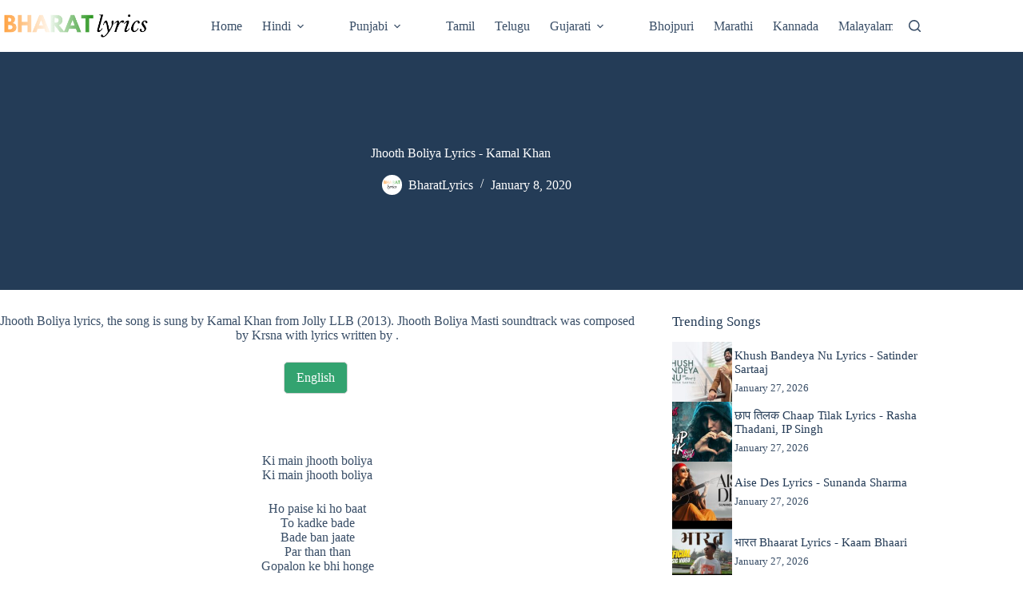

--- FILE ---
content_type: text/html; charset=UTF-8
request_url: https://bharatlyrics.com/jhooth-boliya-lyrics/
body_size: 31432
content:
<!doctype html>
<html lang="en-US">
<head><meta charset="UTF-8"><script>if(navigator.userAgent.match(/MSIE|Internet Explorer/i)||navigator.userAgent.match(/Trident\/7\..*?rv:11/i)){var href=document.location.href;if(!href.match(/[?&]nowprocket/)){if(href.indexOf("?")==-1){if(href.indexOf("#")==-1){document.location.href=href+"?nowprocket=1"}else{document.location.href=href.replace("#","?nowprocket=1#")}}else{if(href.indexOf("#")==-1){document.location.href=href+"&nowprocket=1"}else{document.location.href=href.replace("#","&nowprocket=1#")}}}}</script><script>class RocketLazyLoadScripts{constructor(){this.v="1.2.4",this.triggerEvents=["keydown","mousedown","mousemove","touchmove","touchstart","touchend","wheel"],this.userEventHandler=this._triggerListener.bind(this),this.touchStartHandler=this._onTouchStart.bind(this),this.touchMoveHandler=this._onTouchMove.bind(this),this.touchEndHandler=this._onTouchEnd.bind(this),this.clickHandler=this._onClick.bind(this),this.interceptedClicks=[],window.addEventListener("pageshow",t=>{this.persisted=t.persisted}),window.addEventListener("DOMContentLoaded",()=>{this._preconnect3rdParties()}),this.delayedScripts={normal:[],async:[],defer:[]},this.trash=[],this.allJQueries=[]}_addUserInteractionListener(t){if(document.hidden){t._triggerListener();return}this.triggerEvents.forEach(e=>window.addEventListener(e,t.userEventHandler,{passive:!0})),window.addEventListener("touchstart",t.touchStartHandler,{passive:!0}),window.addEventListener("mousedown",t.touchStartHandler),document.addEventListener("visibilitychange",t.userEventHandler)}_removeUserInteractionListener(){this.triggerEvents.forEach(t=>window.removeEventListener(t,this.userEventHandler,{passive:!0})),document.removeEventListener("visibilitychange",this.userEventHandler)}_onTouchStart(t){"HTML"!==t.target.tagName&&(window.addEventListener("touchend",this.touchEndHandler),window.addEventListener("mouseup",this.touchEndHandler),window.addEventListener("touchmove",this.touchMoveHandler,{passive:!0}),window.addEventListener("mousemove",this.touchMoveHandler),t.target.addEventListener("click",this.clickHandler),this._renameDOMAttribute(t.target,"onclick","rocket-onclick"),this._pendingClickStarted())}_onTouchMove(t){window.removeEventListener("touchend",this.touchEndHandler),window.removeEventListener("mouseup",this.touchEndHandler),window.removeEventListener("touchmove",this.touchMoveHandler,{passive:!0}),window.removeEventListener("mousemove",this.touchMoveHandler),t.target.removeEventListener("click",this.clickHandler),this._renameDOMAttribute(t.target,"rocket-onclick","onclick"),this._pendingClickFinished()}_onTouchEnd(){window.removeEventListener("touchend",this.touchEndHandler),window.removeEventListener("mouseup",this.touchEndHandler),window.removeEventListener("touchmove",this.touchMoveHandler,{passive:!0}),window.removeEventListener("mousemove",this.touchMoveHandler)}_onClick(t){t.target.removeEventListener("click",this.clickHandler),this._renameDOMAttribute(t.target,"rocket-onclick","onclick"),this.interceptedClicks.push(t),t.preventDefault(),t.stopPropagation(),t.stopImmediatePropagation(),this._pendingClickFinished()}_replayClicks(){window.removeEventListener("touchstart",this.touchStartHandler,{passive:!0}),window.removeEventListener("mousedown",this.touchStartHandler),this.interceptedClicks.forEach(t=>{t.target.dispatchEvent(new MouseEvent("click",{view:t.view,bubbles:!0,cancelable:!0}))})}_waitForPendingClicks(){return new Promise(t=>{this._isClickPending?this._pendingClickFinished=t:t()})}_pendingClickStarted(){this._isClickPending=!0}_pendingClickFinished(){this._isClickPending=!1}_renameDOMAttribute(t,e,r){t.hasAttribute&&t.hasAttribute(e)&&(event.target.setAttribute(r,event.target.getAttribute(e)),event.target.removeAttribute(e))}_triggerListener(){this._removeUserInteractionListener(this),"loading"===document.readyState?document.addEventListener("DOMContentLoaded",this._loadEverythingNow.bind(this)):this._loadEverythingNow()}_preconnect3rdParties(){let t=[];document.querySelectorAll("script[type=rocketlazyloadscript][data-rocket-src]").forEach(e=>{let r=e.getAttribute("data-rocket-src");if(r&&0!==r.indexOf("data:")){0===r.indexOf("//")&&(r=location.protocol+r);try{let i=new URL(r).origin;i!==location.origin&&t.push({src:i,crossOrigin:e.crossOrigin||"module"===e.getAttribute("data-rocket-type")})}catch(n){}}}),t=[...new Map(t.map(t=>[JSON.stringify(t),t])).values()],this._batchInjectResourceHints(t,"preconnect")}async _loadEverythingNow(){this.lastBreath=Date.now(),this._delayEventListeners(),this._delayJQueryReady(this),this._handleDocumentWrite(),this._registerAllDelayedScripts(),this._preloadAllScripts(),await this._loadScriptsFromList(this.delayedScripts.normal),await this._loadScriptsFromList(this.delayedScripts.defer),await this._loadScriptsFromList(this.delayedScripts.async);try{await this._triggerDOMContentLoaded(),await this._pendingWebpackRequests(this),await this._triggerWindowLoad()}catch(t){console.error(t)}window.dispatchEvent(new Event("rocket-allScriptsLoaded")),this._waitForPendingClicks().then(()=>{this._replayClicks()}),this._emptyTrash()}_registerAllDelayedScripts(){document.querySelectorAll("script[type=rocketlazyloadscript]").forEach(t=>{t.hasAttribute("data-rocket-src")?t.hasAttribute("async")&&!1!==t.async?this.delayedScripts.async.push(t):t.hasAttribute("defer")&&!1!==t.defer||"module"===t.getAttribute("data-rocket-type")?this.delayedScripts.defer.push(t):this.delayedScripts.normal.push(t):this.delayedScripts.normal.push(t)})}async _transformScript(t){if(await this._littleBreath(),!0===t.noModule&&"noModule"in HTMLScriptElement.prototype){t.setAttribute("data-rocket-status","skipped");return}return new Promise(navigator.userAgent.indexOf("Firefox/")>0||""===navigator.vendor?e=>{let r=document.createElement("script");[...t.attributes].forEach(t=>{let e=t.nodeName;"type"!==e&&("data-rocket-type"===e&&(e="type"),"data-rocket-src"===e&&(e="src"),r.setAttribute(e,t.nodeValue))}),t.text&&(r.text=t.text),r.hasAttribute("src")?(r.addEventListener("load",e),r.addEventListener("error",e)):(r.text=t.text,e());try{t.parentNode.replaceChild(r,t)}catch(i){e()}}:e=>{function r(){t.setAttribute("data-rocket-status","failed"),e()}try{let i=t.getAttribute("data-rocket-type"),n=t.getAttribute("data-rocket-src");i?(t.type=i,t.removeAttribute("data-rocket-type")):t.removeAttribute("type"),t.addEventListener("load",function r(){t.setAttribute("data-rocket-status","executed"),e()}),t.addEventListener("error",r),n?(t.removeAttribute("data-rocket-src"),t.src=n):t.src="data:text/javascript;base64,"+window.btoa(unescape(encodeURIComponent(t.text)))}catch(s){r()}})}async _loadScriptsFromList(t){let e=t.shift();return e&&e.isConnected?(await this._transformScript(e),this._loadScriptsFromList(t)):Promise.resolve()}_preloadAllScripts(){this._batchInjectResourceHints([...this.delayedScripts.normal,...this.delayedScripts.defer,...this.delayedScripts.async],"preload")}_batchInjectResourceHints(t,e){var r=document.createDocumentFragment();t.forEach(t=>{let i=t.getAttribute&&t.getAttribute("data-rocket-src")||t.src;if(i){let n=document.createElement("link");n.href=i,n.rel=e,"preconnect"!==e&&(n.as="script"),t.getAttribute&&"module"===t.getAttribute("data-rocket-type")&&(n.crossOrigin=!0),t.crossOrigin&&(n.crossOrigin=t.crossOrigin),t.integrity&&(n.integrity=t.integrity),r.appendChild(n),this.trash.push(n)}}),document.head.appendChild(r)}_delayEventListeners(){let t={};function e(e,r){!function e(r){!t[r]&&(t[r]={originalFunctions:{add:r.addEventListener,remove:r.removeEventListener},eventsToRewrite:[]},r.addEventListener=function(){arguments[0]=i(arguments[0]),t[r].originalFunctions.add.apply(r,arguments)},r.removeEventListener=function(){arguments[0]=i(arguments[0]),t[r].originalFunctions.remove.apply(r,arguments)});function i(e){return t[r].eventsToRewrite.indexOf(e)>=0?"rocket-"+e:e}}(e),t[e].eventsToRewrite.push(r)}function r(t,e){let r=t[e];Object.defineProperty(t,e,{get:()=>r||function(){},set(i){t["rocket"+e]=r=i}})}e(document,"DOMContentLoaded"),e(window,"DOMContentLoaded"),e(window,"load"),e(window,"pageshow"),e(document,"readystatechange"),r(document,"onreadystatechange"),r(window,"onload"),r(window,"onpageshow")}_delayJQueryReady(t){let e;function r(t){return t.split(" ").map(t=>"load"===t||0===t.indexOf("load.")?"rocket-jquery-load":t).join(" ")}function i(i){if(i&&i.fn&&!t.allJQueries.includes(i)){i.fn.ready=i.fn.init.prototype.ready=function(e){return t.domReadyFired?e.bind(document)(i):document.addEventListener("rocket-DOMContentLoaded",()=>e.bind(document)(i)),i([])};let n=i.fn.on;i.fn.on=i.fn.init.prototype.on=function(){return this[0]===window&&("string"==typeof arguments[0]||arguments[0]instanceof String?arguments[0]=r(arguments[0]):"object"==typeof arguments[0]&&Object.keys(arguments[0]).forEach(t=>{let e=arguments[0][t];delete arguments[0][t],arguments[0][r(t)]=e})),n.apply(this,arguments),this},t.allJQueries.push(i)}e=i}i(window.jQuery),Object.defineProperty(window,"jQuery",{get:()=>e,set(t){i(t)}})}async _pendingWebpackRequests(t){let e=document.querySelector("script[data-webpack]");async function r(){return new Promise(t=>{e.addEventListener("load",t),e.addEventListener("error",t)})}e&&(await r(),await t._requestAnimFrame(),await t._pendingWebpackRequests(t))}async _triggerDOMContentLoaded(){this.domReadyFired=!0,await this._littleBreath(),document.dispatchEvent(new Event("rocket-DOMContentLoaded")),await this._littleBreath(),window.dispatchEvent(new Event("rocket-DOMContentLoaded")),await this._littleBreath(),document.dispatchEvent(new Event("rocket-readystatechange")),await this._littleBreath(),document.rocketonreadystatechange&&document.rocketonreadystatechange()}async _triggerWindowLoad(){await this._littleBreath(),window.dispatchEvent(new Event("rocket-load")),await this._littleBreath(),window.rocketonload&&window.rocketonload(),await this._littleBreath(),this.allJQueries.forEach(t=>t(window).trigger("rocket-jquery-load")),await this._littleBreath();let t=new Event("rocket-pageshow");t.persisted=this.persisted,window.dispatchEvent(t),await this._littleBreath(),window.rocketonpageshow&&window.rocketonpageshow({persisted:this.persisted})}_handleDocumentWrite(){let t=new Map;document.write=document.writeln=function(e){let r=document.currentScript;r||console.error("WPRocket unable to document.write this: "+e);let i=document.createRange(),n=r.parentElement,s=t.get(r);void 0===s&&(s=r.nextSibling,t.set(r,s));let a=document.createDocumentFragment();i.setStart(a,0),a.appendChild(i.createContextualFragment(e)),n.insertBefore(a,s)}}async _littleBreath(){Date.now()-this.lastBreath>45&&(await this._requestAnimFrame(),this.lastBreath=Date.now())}async _requestAnimFrame(){return document.hidden?new Promise(t=>setTimeout(t)):new Promise(t=>requestAnimationFrame(t))}_emptyTrash(){this.trash.forEach(t=>t.remove())}static run(){let t=new RocketLazyLoadScripts;t._addUserInteractionListener(t)}}RocketLazyLoadScripts.run();</script>
	
	
	<meta name="viewport" content="width=device-width, initial-scale=1, maximum-scale=5, viewport-fit=cover">
	<link rel="profile" href="//gmpg.org/xfn/11">

	<!-- Manifest added by SuperPWA - Progressive Web Apps Plugin For WordPress -->
<link rel="manifest" href="/superpwa-manifest-nginx.json">
<meta name="theme-color" content="#D5E0EB">
<!-- / SuperPWA.com -->
<meta name='robots' content='index, follow, max-image-preview:large, max-snippet:-1, max-video-preview:-1' />
	<style>img:is([sizes="auto" i], [sizes^="auto," i]) { contain-intrinsic-size: 3000px 1500px }</style>
	
                                    
            
	<!-- This site is optimized with the Yoast SEO Premium plugin v21.6 (Yoast SEO v26.8) - https://yoast.com/product/yoast-seo-premium-wordpress/ -->
	<title>JHOOTH BOLIYA LYRICS | Kamal Khan | Jolly LLB (2013)</title>
	<meta name="description" content="Jhooth Boliya song lyrics from Jolly LLB (2013). Jhooth Boliya song is sung by Kamal Khan while lyrics are written by ." />
	<link rel="canonical" href="https://bharatlyrics.com/jhooth-boliya-lyrics/" />
	<meta property="og:locale" content="en_US" />
	<meta property="og:type" content="article" />
	<meta property="og:title" content="Jhooth Boliya" />
	<meta property="og:description" content="Jhooth Boliya song lyrics from Jolly LLB (2013). Jhooth Boliya song is sung by Kamal Khan while lyrics are written by ." />
	<meta property="og:url" content="https://bharatlyrics.com/jhooth-boliya-lyrics/" />
	<meta property="og:site_name" content="Bharatlyrics" />
	<meta property="article:publisher" content="https://www.facebook.com/Bharatlyricscom-104898751136394/" />
	<meta property="article:published_time" content="2020-01-08T22:06:59+00:00" />
	<meta property="og:image" content="https://bharatlyrics.com/wp-content/uploads/2020/01/jhooth-boliya.jpg" />
	<meta property="og:image:width" content="1280" />
	<meta property="og:image:height" content="720" />
	<meta property="og:image:type" content="image/jpeg" />
	<meta name="author" content="BharatLyrics" />
	<meta name="twitter:card" content="summary_large_image" />
	<meta name="twitter:creator" content="@bharatlyrics" />
	<meta name="twitter:site" content="@bharatlyrics" />
	<meta name="twitter:label1" content="Written by" />
	<meta name="twitter:data1" content="BharatLyrics" />
	<meta name="twitter:label2" content="Est. reading time" />
	<meta name="twitter:data2" content="1 minute" />
	<script type="application/ld+json" class="yoast-schema-graph">{"@context":"https://schema.org","@graph":[{"@type":"Article","@id":"https://bharatlyrics.com/jhooth-boliya-lyrics/#article","isPartOf":{"@id":"https://bharatlyrics.com/jhooth-boliya-lyrics/"},"author":{"name":"BharatLyrics","@id":"https://bharatlyrics.com/#/schema/person/8901a1e482beb75989bd1538d8203040"},"headline":"Jhooth Boliya Lyrics - Kamal Khan","datePublished":"2020-01-08T22:06:59+00:00","mainEntityOfPage":{"@id":"https://bharatlyrics.com/jhooth-boliya-lyrics/"},"wordCount":294,"commentCount":0,"publisher":{"@id":"https://bharatlyrics.com/#organization"},"image":{"@id":"https://bharatlyrics.com/jhooth-boliya-lyrics/#primaryimage"},"thumbnailUrl":"https://bharatlyrics.com/wp-content/uploads/2020/01/jhooth-boliya.jpg","inLanguage":"en-US","potentialAction":[{"@type":"CommentAction","name":"Comment","target":["https://bharatlyrics.com/jhooth-boliya-lyrics/#respond"]}]},{"@type":"WebPage","@id":"https://bharatlyrics.com/jhooth-boliya-lyrics/","url":"https://bharatlyrics.com/jhooth-boliya-lyrics/","name":"Jhooth Boliya Lyrics | Kamal Khan | Jolly LLB (2013)","isPartOf":{"@id":"https://bharatlyrics.com/#website"},"primaryImageOfPage":{"@id":"https://bharatlyrics.com/jhooth-boliya-lyrics/#primaryimage"},"image":{"@id":"https://bharatlyrics.com/jhooth-boliya-lyrics/#primaryimage"},"thumbnailUrl":"https://bharatlyrics.com/wp-content/uploads/2020/01/jhooth-boliya.jpg","datePublished":"2020-01-08T22:06:59+00:00","description":"Jhooth Boliya song lyrics from Jolly LLB (2013). Jhooth Boliya song is sung by Kamal Khan while lyrics are written by .","breadcrumb":{"@id":"https://bharatlyrics.com/jhooth-boliya-lyrics/#breadcrumb"},"inLanguage":"en-US","potentialAction":[{"@type":"ReadAction","target":["https://bharatlyrics.com/jhooth-boliya-lyrics/"]}]},{"@type":"ImageObject","inLanguage":"en-US","@id":"https://bharatlyrics.com/jhooth-boliya-lyrics/#primaryimage","url":"https://bharatlyrics.com/wp-content/uploads/2020/01/jhooth-boliya.jpg","contentUrl":"https://bharatlyrics.com/wp-content/uploads/2020/01/jhooth-boliya.jpg","width":1280,"height":720},{"@type":"BreadcrumbList","@id":"https://bharatlyrics.com/jhooth-boliya-lyrics/#breadcrumb","itemListElement":[{"@type":"ListItem","position":1,"name":"Home","item":"https://bharatlyrics.com/"},{"@type":"ListItem","position":2,"name":"Kamal Khan","item":"https://bharatlyrics.com/singer/kamal-khan/"},{"@type":"ListItem","position":3,"name":"Jhooth Boliya Lyrics - Kamal Khan"}]},{"@type":"WebSite","@id":"https://bharatlyrics.com/#website","url":"https://bharatlyrics.com/","name":"Bharatlyrics","description":"Indian Songs Lyrics","publisher":{"@id":"https://bharatlyrics.com/#organization"},"potentialAction":[{"@type":"SearchAction","target":{"@type":"EntryPoint","urlTemplate":"https://bharatlyrics.com/?s={search_term_string}"},"query-input":{"@type":"PropertyValueSpecification","valueRequired":true,"valueName":"search_term_string"}}],"inLanguage":"en-US"},{"@type":"Organization","@id":"https://bharatlyrics.com/#organization","name":"Bharatlyrics","alternateName":"Indian Songs Lyrics","url":"https://bharatlyrics.com/","logo":{"@type":"ImageObject","inLanguage":"en-US","@id":"https://bharatlyrics.com/#/schema/logo/image/","url":"https://bharatlyrics.com/wp-content/uploads/2020/08/bharatlyrics.png","contentUrl":"https://bharatlyrics.com/wp-content/uploads/2020/08/bharatlyrics.png","width":250,"height":250,"caption":"Bharatlyrics"},"image":{"@id":"https://bharatlyrics.com/#/schema/logo/image/"},"sameAs":["https://www.facebook.com/Bharatlyricscom-104898751136394/","https://x.com/bharatlyrics","https://in.pinterest.com/bharatlyrics/"]},{"@type":"Person","@id":"https://bharatlyrics.com/#/schema/person/8901a1e482beb75989bd1538d8203040","name":"BharatLyrics","image":{"@type":"ImageObject","inLanguage":"en-US","@id":"https://bharatlyrics.com/#/schema/person/image/","url":"https://secure.gravatar.com/avatar/4c8093d0641eac4cfbe1f6cbf8bc807899d3ad3a375e52e1dc7cac37d37888d1?s=96&r=g","contentUrl":"https://secure.gravatar.com/avatar/4c8093d0641eac4cfbe1f6cbf8bc807899d3ad3a375e52e1dc7cac37d37888d1?s=96&r=g","caption":"BharatLyrics"}}]}</script>
	<!-- / Yoast SEO Premium plugin. -->


<link rel='dns-prefetch' href='//platform-api.sharethis.com' />

<link rel='stylesheet' id='wp-block-library-css' href='//bharatlyrics.com/wp-includes/css/dist/block-library/style.min.css?ver=6.8.3' media='all' />
<link data-minify="1" rel='stylesheet' id='ultimate_blocks-cgb-style-css-css' href='//bharatlyrics.com/wp-content/cache/min/1/wp-content/plugins/ultimate-blocks/dist/blocks.style.build.css?ver=1763581268' media='all' />
<link data-minify="1" rel='stylesheet' id='ultimate-blocks-pro-blocks-frontend-css-css' href='//bharatlyrics.com/wp-content/cache/min/1/wp-content/plugins/ultimate-blocks-pro/inc/blocks/css/ultimate-blocks-pro-blocks-frontend-styles.css?ver=1763581268' media='all' />
<style id='global-styles-inline-css'>
:root{--wp--preset--aspect-ratio--square: 1;--wp--preset--aspect-ratio--4-3: 4/3;--wp--preset--aspect-ratio--3-4: 3/4;--wp--preset--aspect-ratio--3-2: 3/2;--wp--preset--aspect-ratio--2-3: 2/3;--wp--preset--aspect-ratio--16-9: 16/9;--wp--preset--aspect-ratio--9-16: 9/16;--wp--preset--color--black: #000000;--wp--preset--color--cyan-bluish-gray: #abb8c3;--wp--preset--color--white: #ffffff;--wp--preset--color--pale-pink: #f78da7;--wp--preset--color--vivid-red: #cf2e2e;--wp--preset--color--luminous-vivid-orange: #ff6900;--wp--preset--color--luminous-vivid-amber: #fcb900;--wp--preset--color--light-green-cyan: #7bdcb5;--wp--preset--color--vivid-green-cyan: #00d084;--wp--preset--color--pale-cyan-blue: #8ed1fc;--wp--preset--color--vivid-cyan-blue: #0693e3;--wp--preset--color--vivid-purple: #9b51e0;--wp--preset--color--palette-color-1: var(--theme-palette-color-1, #33a370);--wp--preset--color--palette-color-2: var(--theme-palette-color-2, #ff9933);--wp--preset--color--palette-color-3: var(--theme-palette-color-3, rgba(36,59,86,0.9));--wp--preset--color--palette-color-4: var(--theme-palette-color-4, #243b56);--wp--preset--color--palette-color-5: var(--theme-palette-color-5, #ffffff);--wp--preset--color--palette-color-6: var(--theme-palette-color-6, #f2f5f7);--wp--preset--color--palette-color-7: var(--theme-palette-color-7, #FAFBFC);--wp--preset--color--palette-color-8: var(--theme-palette-color-8, #ffffff);--wp--preset--gradient--vivid-cyan-blue-to-vivid-purple: linear-gradient(135deg,rgba(6,147,227,1) 0%,rgb(155,81,224) 100%);--wp--preset--gradient--light-green-cyan-to-vivid-green-cyan: linear-gradient(135deg,rgb(122,220,180) 0%,rgb(0,208,130) 100%);--wp--preset--gradient--luminous-vivid-amber-to-luminous-vivid-orange: linear-gradient(135deg,rgba(252,185,0,1) 0%,rgba(255,105,0,1) 100%);--wp--preset--gradient--luminous-vivid-orange-to-vivid-red: linear-gradient(135deg,rgba(255,105,0,1) 0%,rgb(207,46,46) 100%);--wp--preset--gradient--very-light-gray-to-cyan-bluish-gray: linear-gradient(135deg,rgb(238,238,238) 0%,rgb(169,184,195) 100%);--wp--preset--gradient--cool-to-warm-spectrum: linear-gradient(135deg,rgb(74,234,220) 0%,rgb(151,120,209) 20%,rgb(207,42,186) 40%,rgb(238,44,130) 60%,rgb(251,105,98) 80%,rgb(254,248,76) 100%);--wp--preset--gradient--blush-light-purple: linear-gradient(135deg,rgb(255,206,236) 0%,rgb(152,150,240) 100%);--wp--preset--gradient--blush-bordeaux: linear-gradient(135deg,rgb(254,205,165) 0%,rgb(254,45,45) 50%,rgb(107,0,62) 100%);--wp--preset--gradient--luminous-dusk: linear-gradient(135deg,rgb(255,203,112) 0%,rgb(199,81,192) 50%,rgb(65,88,208) 100%);--wp--preset--gradient--pale-ocean: linear-gradient(135deg,rgb(255,245,203) 0%,rgb(182,227,212) 50%,rgb(51,167,181) 100%);--wp--preset--gradient--electric-grass: linear-gradient(135deg,rgb(202,248,128) 0%,rgb(113,206,126) 100%);--wp--preset--gradient--midnight: linear-gradient(135deg,rgb(2,3,129) 0%,rgb(40,116,252) 100%);--wp--preset--gradient--juicy-peach: linear-gradient(to right, #ffecd2 0%, #fcb69f 100%);--wp--preset--gradient--young-passion: linear-gradient(to right, #ff8177 0%, #ff867a 0%, #ff8c7f 21%, #f99185 52%, #cf556c 78%, #b12a5b 100%);--wp--preset--gradient--true-sunset: linear-gradient(to right, #fa709a 0%, #fee140 100%);--wp--preset--gradient--morpheus-den: linear-gradient(to top, #30cfd0 0%, #330867 100%);--wp--preset--gradient--plum-plate: linear-gradient(135deg, #667eea 0%, #764ba2 100%);--wp--preset--gradient--aqua-splash: linear-gradient(15deg, #13547a 0%, #80d0c7 100%);--wp--preset--gradient--love-kiss: linear-gradient(to top, #ff0844 0%, #ffb199 100%);--wp--preset--gradient--new-retrowave: linear-gradient(to top, #3b41c5 0%, #a981bb 49%, #ffc8a9 100%);--wp--preset--gradient--plum-bath: linear-gradient(to top, #cc208e 0%, #6713d2 100%);--wp--preset--gradient--high-flight: linear-gradient(to right, #0acffe 0%, #495aff 100%);--wp--preset--gradient--teen-party: linear-gradient(-225deg, #FF057C 0%, #8D0B93 50%, #321575 100%);--wp--preset--gradient--fabled-sunset: linear-gradient(-225deg, #231557 0%, #44107A 29%, #FF1361 67%, #FFF800 100%);--wp--preset--gradient--arielle-smile: radial-gradient(circle 248px at center, #16d9e3 0%, #30c7ec 47%, #46aef7 100%);--wp--preset--gradient--itmeo-branding: linear-gradient(180deg, #2af598 0%, #009efd 100%);--wp--preset--gradient--deep-blue: linear-gradient(to right, #6a11cb 0%, #2575fc 100%);--wp--preset--gradient--strong-bliss: linear-gradient(to right, #f78ca0 0%, #f9748f 19%, #fd868c 60%, #fe9a8b 100%);--wp--preset--gradient--sweet-period: linear-gradient(to top, #3f51b1 0%, #5a55ae 13%, #7b5fac 25%, #8f6aae 38%, #a86aa4 50%, #cc6b8e 62%, #f18271 75%, #f3a469 87%, #f7c978 100%);--wp--preset--gradient--purple-division: linear-gradient(to top, #7028e4 0%, #e5b2ca 100%);--wp--preset--gradient--cold-evening: linear-gradient(to top, #0c3483 0%, #a2b6df 100%, #6b8cce 100%, #a2b6df 100%);--wp--preset--gradient--mountain-rock: linear-gradient(to right, #868f96 0%, #596164 100%);--wp--preset--gradient--desert-hump: linear-gradient(to top, #c79081 0%, #dfa579 100%);--wp--preset--gradient--ethernal-constance: linear-gradient(to top, #09203f 0%, #537895 100%);--wp--preset--gradient--happy-memories: linear-gradient(-60deg, #ff5858 0%, #f09819 100%);--wp--preset--gradient--grown-early: linear-gradient(to top, #0ba360 0%, #3cba92 100%);--wp--preset--gradient--morning-salad: linear-gradient(-225deg, #B7F8DB 0%, #50A7C2 100%);--wp--preset--gradient--night-call: linear-gradient(-225deg, #AC32E4 0%, #7918F2 48%, #4801FF 100%);--wp--preset--gradient--mind-crawl: linear-gradient(-225deg, #473B7B 0%, #3584A7 51%, #30D2BE 100%);--wp--preset--gradient--angel-care: linear-gradient(-225deg, #FFE29F 0%, #FFA99F 48%, #FF719A 100%);--wp--preset--gradient--juicy-cake: linear-gradient(to top, #e14fad 0%, #f9d423 100%);--wp--preset--gradient--rich-metal: linear-gradient(to right, #d7d2cc 0%, #304352 100%);--wp--preset--gradient--mole-hall: linear-gradient(-20deg, #616161 0%, #9bc5c3 100%);--wp--preset--gradient--cloudy-knoxville: linear-gradient(120deg, #fdfbfb 0%, #ebedee 100%);--wp--preset--gradient--soft-grass: linear-gradient(to top, #c1dfc4 0%, #deecdd 100%);--wp--preset--gradient--saint-petersburg: linear-gradient(135deg, #f5f7fa 0%, #c3cfe2 100%);--wp--preset--gradient--everlasting-sky: linear-gradient(135deg, #fdfcfb 0%, #e2d1c3 100%);--wp--preset--gradient--kind-steel: linear-gradient(-20deg, #e9defa 0%, #fbfcdb 100%);--wp--preset--gradient--over-sun: linear-gradient(60deg, #abecd6 0%, #fbed96 100%);--wp--preset--gradient--premium-white: linear-gradient(to top, #d5d4d0 0%, #d5d4d0 1%, #eeeeec 31%, #efeeec 75%, #e9e9e7 100%);--wp--preset--gradient--clean-mirror: linear-gradient(45deg, #93a5cf 0%, #e4efe9 100%);--wp--preset--gradient--wild-apple: linear-gradient(to top, #d299c2 0%, #fef9d7 100%);--wp--preset--gradient--snow-again: linear-gradient(to top, #e6e9f0 0%, #eef1f5 100%);--wp--preset--gradient--confident-cloud: linear-gradient(to top, #dad4ec 0%, #dad4ec 1%, #f3e7e9 100%);--wp--preset--gradient--glass-water: linear-gradient(to top, #dfe9f3 0%, white 100%);--wp--preset--gradient--perfect-white: linear-gradient(-225deg, #E3FDF5 0%, #FFE6FA 100%);--wp--preset--font-size--small: 13px;--wp--preset--font-size--medium: 20px;--wp--preset--font-size--large: clamp(22px, 1.375rem + ((1vw - 3.2px) * 0.625), 30px);--wp--preset--font-size--x-large: clamp(30px, 1.875rem + ((1vw - 3.2px) * 1.563), 50px);--wp--preset--font-size--xx-large: clamp(45px, 2.813rem + ((1vw - 3.2px) * 2.734), 80px);--wp--preset--spacing--20: 0.44rem;--wp--preset--spacing--30: 0.67rem;--wp--preset--spacing--40: 1rem;--wp--preset--spacing--50: 1.5rem;--wp--preset--spacing--60: 2.25rem;--wp--preset--spacing--70: 3.38rem;--wp--preset--spacing--80: 5.06rem;--wp--preset--shadow--natural: 6px 6px 9px rgba(0, 0, 0, 0.2);--wp--preset--shadow--deep: 12px 12px 50px rgba(0, 0, 0, 0.4);--wp--preset--shadow--sharp: 6px 6px 0px rgba(0, 0, 0, 0.2);--wp--preset--shadow--outlined: 6px 6px 0px -3px rgba(255, 255, 255, 1), 6px 6px rgba(0, 0, 0, 1);--wp--preset--shadow--crisp: 6px 6px 0px rgba(0, 0, 0, 1);}:root { --wp--style--global--content-size: var(--theme-block-max-width);--wp--style--global--wide-size: var(--theme-block-wide-max-width); }:where(body) { margin: 0; }.wp-site-blocks > .alignleft { float: left; margin-right: 2em; }.wp-site-blocks > .alignright { float: right; margin-left: 2em; }.wp-site-blocks > .aligncenter { justify-content: center; margin-left: auto; margin-right: auto; }:where(.wp-site-blocks) > * { margin-block-start: var(--theme-content-spacing); margin-block-end: 0; }:where(.wp-site-blocks) > :first-child { margin-block-start: 0; }:where(.wp-site-blocks) > :last-child { margin-block-end: 0; }:root { --wp--style--block-gap: var(--theme-content-spacing); }:root :where(.is-layout-flow) > :first-child{margin-block-start: 0;}:root :where(.is-layout-flow) > :last-child{margin-block-end: 0;}:root :where(.is-layout-flow) > *{margin-block-start: var(--theme-content-spacing);margin-block-end: 0;}:root :where(.is-layout-constrained) > :first-child{margin-block-start: 0;}:root :where(.is-layout-constrained) > :last-child{margin-block-end: 0;}:root :where(.is-layout-constrained) > *{margin-block-start: var(--theme-content-spacing);margin-block-end: 0;}:root :where(.is-layout-flex){gap: var(--theme-content-spacing);}:root :where(.is-layout-grid){gap: var(--theme-content-spacing);}.is-layout-flow > .alignleft{float: left;margin-inline-start: 0;margin-inline-end: 2em;}.is-layout-flow > .alignright{float: right;margin-inline-start: 2em;margin-inline-end: 0;}.is-layout-flow > .aligncenter{margin-left: auto !important;margin-right: auto !important;}.is-layout-constrained > .alignleft{float: left;margin-inline-start: 0;margin-inline-end: 2em;}.is-layout-constrained > .alignright{float: right;margin-inline-start: 2em;margin-inline-end: 0;}.is-layout-constrained > .aligncenter{margin-left: auto !important;margin-right: auto !important;}.is-layout-constrained > :where(:not(.alignleft):not(.alignright):not(.alignfull)){max-width: var(--wp--style--global--content-size);margin-left: auto !important;margin-right: auto !important;}.is-layout-constrained > .alignwide{max-width: var(--wp--style--global--wide-size);}body .is-layout-flex{display: flex;}.is-layout-flex{flex-wrap: wrap;align-items: center;}.is-layout-flex > :is(*, div){margin: 0;}body .is-layout-grid{display: grid;}.is-layout-grid > :is(*, div){margin: 0;}body{padding-top: 0px;padding-right: 0px;padding-bottom: 0px;padding-left: 0px;}.has-black-color{color: var(--wp--preset--color--black) !important;}.has-cyan-bluish-gray-color{color: var(--wp--preset--color--cyan-bluish-gray) !important;}.has-white-color{color: var(--wp--preset--color--white) !important;}.has-pale-pink-color{color: var(--wp--preset--color--pale-pink) !important;}.has-vivid-red-color{color: var(--wp--preset--color--vivid-red) !important;}.has-luminous-vivid-orange-color{color: var(--wp--preset--color--luminous-vivid-orange) !important;}.has-luminous-vivid-amber-color{color: var(--wp--preset--color--luminous-vivid-amber) !important;}.has-light-green-cyan-color{color: var(--wp--preset--color--light-green-cyan) !important;}.has-vivid-green-cyan-color{color: var(--wp--preset--color--vivid-green-cyan) !important;}.has-pale-cyan-blue-color{color: var(--wp--preset--color--pale-cyan-blue) !important;}.has-vivid-cyan-blue-color{color: var(--wp--preset--color--vivid-cyan-blue) !important;}.has-vivid-purple-color{color: var(--wp--preset--color--vivid-purple) !important;}.has-palette-color-1-color{color: var(--wp--preset--color--palette-color-1) !important;}.has-palette-color-2-color{color: var(--wp--preset--color--palette-color-2) !important;}.has-palette-color-3-color{color: var(--wp--preset--color--palette-color-3) !important;}.has-palette-color-4-color{color: var(--wp--preset--color--palette-color-4) !important;}.has-palette-color-5-color{color: var(--wp--preset--color--palette-color-5) !important;}.has-palette-color-6-color{color: var(--wp--preset--color--palette-color-6) !important;}.has-palette-color-7-color{color: var(--wp--preset--color--palette-color-7) !important;}.has-palette-color-8-color{color: var(--wp--preset--color--palette-color-8) !important;}.has-black-background-color{background-color: var(--wp--preset--color--black) !important;}.has-cyan-bluish-gray-background-color{background-color: var(--wp--preset--color--cyan-bluish-gray) !important;}.has-white-background-color{background-color: var(--wp--preset--color--white) !important;}.has-pale-pink-background-color{background-color: var(--wp--preset--color--pale-pink) !important;}.has-vivid-red-background-color{background-color: var(--wp--preset--color--vivid-red) !important;}.has-luminous-vivid-orange-background-color{background-color: var(--wp--preset--color--luminous-vivid-orange) !important;}.has-luminous-vivid-amber-background-color{background-color: var(--wp--preset--color--luminous-vivid-amber) !important;}.has-light-green-cyan-background-color{background-color: var(--wp--preset--color--light-green-cyan) !important;}.has-vivid-green-cyan-background-color{background-color: var(--wp--preset--color--vivid-green-cyan) !important;}.has-pale-cyan-blue-background-color{background-color: var(--wp--preset--color--pale-cyan-blue) !important;}.has-vivid-cyan-blue-background-color{background-color: var(--wp--preset--color--vivid-cyan-blue) !important;}.has-vivid-purple-background-color{background-color: var(--wp--preset--color--vivid-purple) !important;}.has-palette-color-1-background-color{background-color: var(--wp--preset--color--palette-color-1) !important;}.has-palette-color-2-background-color{background-color: var(--wp--preset--color--palette-color-2) !important;}.has-palette-color-3-background-color{background-color: var(--wp--preset--color--palette-color-3) !important;}.has-palette-color-4-background-color{background-color: var(--wp--preset--color--palette-color-4) !important;}.has-palette-color-5-background-color{background-color: var(--wp--preset--color--palette-color-5) !important;}.has-palette-color-6-background-color{background-color: var(--wp--preset--color--palette-color-6) !important;}.has-palette-color-7-background-color{background-color: var(--wp--preset--color--palette-color-7) !important;}.has-palette-color-8-background-color{background-color: var(--wp--preset--color--palette-color-8) !important;}.has-black-border-color{border-color: var(--wp--preset--color--black) !important;}.has-cyan-bluish-gray-border-color{border-color: var(--wp--preset--color--cyan-bluish-gray) !important;}.has-white-border-color{border-color: var(--wp--preset--color--white) !important;}.has-pale-pink-border-color{border-color: var(--wp--preset--color--pale-pink) !important;}.has-vivid-red-border-color{border-color: var(--wp--preset--color--vivid-red) !important;}.has-luminous-vivid-orange-border-color{border-color: var(--wp--preset--color--luminous-vivid-orange) !important;}.has-luminous-vivid-amber-border-color{border-color: var(--wp--preset--color--luminous-vivid-amber) !important;}.has-light-green-cyan-border-color{border-color: var(--wp--preset--color--light-green-cyan) !important;}.has-vivid-green-cyan-border-color{border-color: var(--wp--preset--color--vivid-green-cyan) !important;}.has-pale-cyan-blue-border-color{border-color: var(--wp--preset--color--pale-cyan-blue) !important;}.has-vivid-cyan-blue-border-color{border-color: var(--wp--preset--color--vivid-cyan-blue) !important;}.has-vivid-purple-border-color{border-color: var(--wp--preset--color--vivid-purple) !important;}.has-palette-color-1-border-color{border-color: var(--wp--preset--color--palette-color-1) !important;}.has-palette-color-2-border-color{border-color: var(--wp--preset--color--palette-color-2) !important;}.has-palette-color-3-border-color{border-color: var(--wp--preset--color--palette-color-3) !important;}.has-palette-color-4-border-color{border-color: var(--wp--preset--color--palette-color-4) !important;}.has-palette-color-5-border-color{border-color: var(--wp--preset--color--palette-color-5) !important;}.has-palette-color-6-border-color{border-color: var(--wp--preset--color--palette-color-6) !important;}.has-palette-color-7-border-color{border-color: var(--wp--preset--color--palette-color-7) !important;}.has-palette-color-8-border-color{border-color: var(--wp--preset--color--palette-color-8) !important;}.has-vivid-cyan-blue-to-vivid-purple-gradient-background{background: var(--wp--preset--gradient--vivid-cyan-blue-to-vivid-purple) !important;}.has-light-green-cyan-to-vivid-green-cyan-gradient-background{background: var(--wp--preset--gradient--light-green-cyan-to-vivid-green-cyan) !important;}.has-luminous-vivid-amber-to-luminous-vivid-orange-gradient-background{background: var(--wp--preset--gradient--luminous-vivid-amber-to-luminous-vivid-orange) !important;}.has-luminous-vivid-orange-to-vivid-red-gradient-background{background: var(--wp--preset--gradient--luminous-vivid-orange-to-vivid-red) !important;}.has-very-light-gray-to-cyan-bluish-gray-gradient-background{background: var(--wp--preset--gradient--very-light-gray-to-cyan-bluish-gray) !important;}.has-cool-to-warm-spectrum-gradient-background{background: var(--wp--preset--gradient--cool-to-warm-spectrum) !important;}.has-blush-light-purple-gradient-background{background: var(--wp--preset--gradient--blush-light-purple) !important;}.has-blush-bordeaux-gradient-background{background: var(--wp--preset--gradient--blush-bordeaux) !important;}.has-luminous-dusk-gradient-background{background: var(--wp--preset--gradient--luminous-dusk) !important;}.has-pale-ocean-gradient-background{background: var(--wp--preset--gradient--pale-ocean) !important;}.has-electric-grass-gradient-background{background: var(--wp--preset--gradient--electric-grass) !important;}.has-midnight-gradient-background{background: var(--wp--preset--gradient--midnight) !important;}.has-juicy-peach-gradient-background{background: var(--wp--preset--gradient--juicy-peach) !important;}.has-young-passion-gradient-background{background: var(--wp--preset--gradient--young-passion) !important;}.has-true-sunset-gradient-background{background: var(--wp--preset--gradient--true-sunset) !important;}.has-morpheus-den-gradient-background{background: var(--wp--preset--gradient--morpheus-den) !important;}.has-plum-plate-gradient-background{background: var(--wp--preset--gradient--plum-plate) !important;}.has-aqua-splash-gradient-background{background: var(--wp--preset--gradient--aqua-splash) !important;}.has-love-kiss-gradient-background{background: var(--wp--preset--gradient--love-kiss) !important;}.has-new-retrowave-gradient-background{background: var(--wp--preset--gradient--new-retrowave) !important;}.has-plum-bath-gradient-background{background: var(--wp--preset--gradient--plum-bath) !important;}.has-high-flight-gradient-background{background: var(--wp--preset--gradient--high-flight) !important;}.has-teen-party-gradient-background{background: var(--wp--preset--gradient--teen-party) !important;}.has-fabled-sunset-gradient-background{background: var(--wp--preset--gradient--fabled-sunset) !important;}.has-arielle-smile-gradient-background{background: var(--wp--preset--gradient--arielle-smile) !important;}.has-itmeo-branding-gradient-background{background: var(--wp--preset--gradient--itmeo-branding) !important;}.has-deep-blue-gradient-background{background: var(--wp--preset--gradient--deep-blue) !important;}.has-strong-bliss-gradient-background{background: var(--wp--preset--gradient--strong-bliss) !important;}.has-sweet-period-gradient-background{background: var(--wp--preset--gradient--sweet-period) !important;}.has-purple-division-gradient-background{background: var(--wp--preset--gradient--purple-division) !important;}.has-cold-evening-gradient-background{background: var(--wp--preset--gradient--cold-evening) !important;}.has-mountain-rock-gradient-background{background: var(--wp--preset--gradient--mountain-rock) !important;}.has-desert-hump-gradient-background{background: var(--wp--preset--gradient--desert-hump) !important;}.has-ethernal-constance-gradient-background{background: var(--wp--preset--gradient--ethernal-constance) !important;}.has-happy-memories-gradient-background{background: var(--wp--preset--gradient--happy-memories) !important;}.has-grown-early-gradient-background{background: var(--wp--preset--gradient--grown-early) !important;}.has-morning-salad-gradient-background{background: var(--wp--preset--gradient--morning-salad) !important;}.has-night-call-gradient-background{background: var(--wp--preset--gradient--night-call) !important;}.has-mind-crawl-gradient-background{background: var(--wp--preset--gradient--mind-crawl) !important;}.has-angel-care-gradient-background{background: var(--wp--preset--gradient--angel-care) !important;}.has-juicy-cake-gradient-background{background: var(--wp--preset--gradient--juicy-cake) !important;}.has-rich-metal-gradient-background{background: var(--wp--preset--gradient--rich-metal) !important;}.has-mole-hall-gradient-background{background: var(--wp--preset--gradient--mole-hall) !important;}.has-cloudy-knoxville-gradient-background{background: var(--wp--preset--gradient--cloudy-knoxville) !important;}.has-soft-grass-gradient-background{background: var(--wp--preset--gradient--soft-grass) !important;}.has-saint-petersburg-gradient-background{background: var(--wp--preset--gradient--saint-petersburg) !important;}.has-everlasting-sky-gradient-background{background: var(--wp--preset--gradient--everlasting-sky) !important;}.has-kind-steel-gradient-background{background: var(--wp--preset--gradient--kind-steel) !important;}.has-over-sun-gradient-background{background: var(--wp--preset--gradient--over-sun) !important;}.has-premium-white-gradient-background{background: var(--wp--preset--gradient--premium-white) !important;}.has-clean-mirror-gradient-background{background: var(--wp--preset--gradient--clean-mirror) !important;}.has-wild-apple-gradient-background{background: var(--wp--preset--gradient--wild-apple) !important;}.has-snow-again-gradient-background{background: var(--wp--preset--gradient--snow-again) !important;}.has-confident-cloud-gradient-background{background: var(--wp--preset--gradient--confident-cloud) !important;}.has-glass-water-gradient-background{background: var(--wp--preset--gradient--glass-water) !important;}.has-perfect-white-gradient-background{background: var(--wp--preset--gradient--perfect-white) !important;}.has-small-font-size{font-size: var(--wp--preset--font-size--small) !important;}.has-medium-font-size{font-size: var(--wp--preset--font-size--medium) !important;}.has-large-font-size{font-size: var(--wp--preset--font-size--large) !important;}.has-x-large-font-size{font-size: var(--wp--preset--font-size--x-large) !important;}.has-xx-large-font-size{font-size: var(--wp--preset--font-size--xx-large) !important;}
:root :where(.wp-block-pullquote){font-size: clamp(0.984em, 0.984rem + ((1vw - 0.2em) * 0.645), 1.5em);line-height: 1.6;}
</style>
<link data-minify="1" rel='stylesheet' id='ub-extension-style-css-css' href='//bharatlyrics.com/wp-content/cache/min/1/wp-content/plugins/ultimate-blocks/src/extensions/style.css?ver=1763581268' media='all' />
<link data-minify="1" rel='stylesheet' id='dynamic-faq-accordion-css-css' href='//bharatlyrics.com/wp-content/cache/min/1/wp-content/plugins/faq/assets/front/css/faq-accordion.css?ver=1763581268' media='all' />
<link rel='stylesheet' id='wp-ai-content-generator-css' href='//bharatlyrics.com/wp-content/plugins/gpt3-ai-content-generator-premium/public/css/wp-ai-content-generator-public.css?ver=1.8.48' media='all' />
<link rel='stylesheet' id='share-this-share-buttons-sticky-css' href='//bharatlyrics.com/wp-content/plugins/sharethis-share-buttons/css/mu-style.css?ver=1755514149' media='all' />
<style id='share-this-share-buttons-sticky-inline-css'>
.st-sticky-share-buttons{ display: none!important; }
</style>
<link data-minify="1" rel='stylesheet' id='ultimate-blocks-pro-css' href='//bharatlyrics.com/wp-content/cache/min/1/wp-content/plugins/ultimate-blocks-pro/inc/frontend/css/ultimate-blocks-pro-frontend.css?ver=1763581268' media='all' />
<link data-minify="1" rel='stylesheet' id='taxonomy-image-plugin-public-css' href='//bharatlyrics.com/wp-content/cache/min/1/wp-content/plugins/taxonomy-images/plugin/assets/css/theme.css?ver=1763581268' media='screen' />
<link data-minify="1" rel='stylesheet' id='parent-style-css' href='//bharatlyrics.com/wp-content/cache/min/1/wp-content/themes/blocksy/style.css?ver=1763581268' media='all' />
<link data-minify="1" rel='stylesheet' id='child-style-css' href='//bharatlyrics.com/wp-content/cache/min/1/wp-content/themes/blocksy-child/style.css?ver=1763581268' media='all' />
<link data-minify="1" rel='stylesheet' id='ct-main-styles-css' href='//bharatlyrics.com/wp-content/cache/min/1/wp-content/themes/blocksy/static/bundle/main.min.css?ver=1763581268' media='all' />
<link rel='stylesheet' id='ct-page-title-styles-css' href='//bharatlyrics.com/wp-content/themes/blocksy/static/bundle/page-title.min.css?ver=2.1.8' media='all' />
<link rel='stylesheet' id='ct-sidebar-styles-css' href='//bharatlyrics.com/wp-content/themes/blocksy/static/bundle/sidebar.min.css?ver=2.1.8' media='all' />
<link rel='stylesheet' id='ct-comments-styles-css' href='//bharatlyrics.com/wp-content/themes/blocksy/static/bundle/comments.min.css?ver=2.1.8' media='all' />
<link rel='stylesheet' id='ct-wpforms-styles-css' href='//bharatlyrics.com/wp-content/themes/blocksy/static/bundle/wpforms.min.css?ver=2.1.8' media='all' />
<script type="rocketlazyloadscript" data-rocket-src="//bharatlyrics.com/wp-includes/js/jquery/jquery.min.js?ver=3.7.1" id="jquery-core-js" defer></script>
<script type="rocketlazyloadscript" data-rocket-src="//bharatlyrics.com/wp-includes/js/jquery/jquery-migrate.min.js?ver=3.4.1" id="jquery-migrate-js" defer></script>
<script type="rocketlazyloadscript" data-rocket-src="//bharatlyrics.com/wp-content/plugins/gpt3-ai-content-generator-premium/public/js/wp-ai-content-generator-public.js?ver=1.8.48" id="wp-ai-content-generator-js" defer></script>
<script type="rocketlazyloadscript" data-rocket-src="//platform-api.sharethis.com/js/sharethis.js?ver=2.3.6#property=660d93a4853a5a0019908498&amp;product=inline-buttons&amp;source=sharethis-share-buttons-wordpress" id="share-this-share-buttons-mu-js" defer></script>
<script type="rocketlazyloadscript" data-rocket-src="//bharatlyrics.com/wp-content/plugins/ultimate-blocks-pro/inc/frontend/js/ultimate-blocks-pro-frontend.js?ver=3.4.6" id="ultimate-blocks-pro-js" defer></script>
<script type="rocketlazyloadscript" data-rocket-src="//bharatlyrics.com/wp-content/plugins/ultimate-blocks/src/blocks/image-slider/swiper-bundle.js?ver=3.4.6" id="ultimate_blocks-swiper-js" defer></script>
<link rel="https://api.w.org/" href="//bharatlyrics.com/wp-json/" /><link rel="alternate" title="JSON" type="application/json" href="//bharatlyrics.com/wp-json/wp/v2/posts/40019" /><link rel="alternate" title="oEmbed (JSON)" type="application/json+oembed" href="//bharatlyrics.com/wp-json/oembed/1.0/embed?url=https%3A%2F%2Fbharatlyrics.com%2Fjhooth-boliya-lyrics%2F" />
<link rel="alternate" title="oEmbed (XML)" type="text/xml+oembed" href="//bharatlyrics.com/wp-json/oembed/1.0/embed?url=https%3A%2F%2Fbharatlyrics.com%2Fjhooth-boliya-lyrics%2F&#038;format=xml" />
<script type="application/ld+json">{"@context":"https://schema.org","@type":"FAQPage","mainEntity":[{"@type":"Question","name":"The song Jhooth Boliya from?","acceptedAnswer":{"@type":"Answer","text":"The song Jhooth Boliya is from the <a class="highlight" target="_blank" href="https://bharatlyrics.com/hindi/jolly-llb-2013/">Jolly LLB (2013)</a>."}},{"@type":"Question","name":"Who sang the song Jhooth Boliya?","acceptedAnswer":{"@type":"Answer","text":"The song Jhooth Boliya was sung by <a class="highlight" target="_blank" href="https://bharatlyrics.com/singer/kamal-khan/">Kamal Khan</a>."}},{"@type":"Question","name":"Who composed the music for Jhooth Boliya?","acceptedAnswer":{"@type":"Answer","text":"The music for Jhooth Boliya was composed by <a class="highlight" target="_blank" href="https://bharatlyrics.com/composer/krsna/">Krsna</a>."}},{"@type":"Question","name":"Who is the lyricist of Jhooth Boliya?","acceptedAnswer":{"@type":"Answer","text":""}},{"@type":"Question","name":"Which music director worked on Jhooth Boliya?","acceptedAnswer":{"@type":"Answer","text":"The music director for Jhooth Boliya is <a class="highlight" target="_blank" href="https://bharatlyrics.com/music-director/krsna/">Krsna</a>."}},{"@type":"Question","name":"Which music label released Jhooth Boliya?","acceptedAnswer":{"@type":"Answer","text":"The song Jhooth Boliya was released under the T-Series."}},{"@type":"Question","name":"What is the genre of the song Jhooth Boliya?","acceptedAnswer":{"@type":"Answer","text":"The genre of the song Jhooth Boliya is <a class="highlight" target="_blank" href="https://bharatlyrics.com/mood/masti/">Masti</a>."}}]}</script>
		<script type="rocketlazyloadscript" data-rocket-type='text/javascript'>
			function addLink() {
				if (
					window.getSelection().containsNode(
						document.getElementsByClassName('entry-content')[0], true)) {
					var body_element = document.getElementsByTagName('body')[0];
					var selectionLimit = 500; //Limit selection characters.
					var selection;
					selection = window.getSelection();
					var oldselection = selection
					var pagelink = "<br /><br /> Full lyrics at Bharatlyrics.com: Jhooth Boliya Lyrics - Kamal Khan <a href='https://bharatlyrics.com/jhooth-boliya-lyrics/'>https://bharatlyrics.com/jhooth-boliya-lyrics/</a>"; //Change this if you like
					selectionTxt = selection.toString();
					var copy_text = selectionTxt + pagelink;
					
					if (selectionLimit > -1) {
						var copy_text = selectionTxt.substring(0, selectionLimit)+'... '+pagelink;
					}

					var new_div = document.createElement('div');
					new_div.style.left = '-99999px';
					new_div.style.position = 'absolute';

					body_element.appendChild(new_div);
					new_div.innerHTML = copy_text.replace(/(?:\r\n|\r|\n)/g, '<br />');;
					selection.selectAllChildren(new_div);
					window.setTimeout(function() {
						body_element.removeChild(new_div);
					}, 0);
				}
			}


			document.oncopy = addLink;
		</script>

	<noscript><link rel='stylesheet' href='//bharatlyrics.com/wp-content/themes/blocksy/static/bundle/no-scripts.min.css' type='text/css'></noscript>
<style id="ct-main-styles-inline-css">[data-header*="type-1"] .ct-header [data-id="logo"] .site-logo-container {--logo-max-height:40px;} [data-header*="type-1"] .ct-header [data-id="logo"] .site-title {--theme-font-size:25px;--theme-link-initial-color:var(--paletteColor4);} [data-header*="type-1"] .ct-header [data-id="menu"] > ul > li > a {--theme-font-weight:700;--theme-font-style:normal;--theme-text-transform:uppercase;--theme-font-size:12px;--theme-line-height:1.3;} [data-header*="type-1"] .ct-header [data-id="menu"] {--menu-indicator-active-color:var(--paletteColor1);} [data-header*="type-1"] .ct-header [data-id="menu"] .sub-menu .ct-menu-link {--theme-link-initial-color:#ffffff;--theme-font-weight:500;--theme-font-style:normal;--theme-font-size:12px;} [data-header*="type-1"] .ct-header [data-id="menu"] .sub-menu {--dropdown-background-color:#29333C;--dropdown-top-offset:15px;--dropdown-divider:1px dashed rgba(255, 255, 255, 0.1);--theme-box-shadow:0px 10px 20px rgba(41, 51, 61, 0.1);--theme-border-radius:2px;} [data-header*="type-1"] .ct-header [data-row*="middle"] {--height:65px;background-color:rgba(255, 255, 255, 0);background-image:none;--theme-border-top:none;--theme-border-bottom:none;--theme-box-shadow:none;} [data-header*="type-1"] .ct-header [data-row*="middle"] > div {--theme-border-top:none;--theme-border-bottom:none;} [data-header*="type-1"] [data-id="mobile-menu"] {--theme-font-weight:700;--theme-font-style:normal;--theme-font-size:30px;--theme-link-initial-color:#ffffff;--mobile-menu-divider:none;} [data-header*="type-1"] #offcanvas {--theme-box-shadow:0px 0px 70px rgba(0, 0, 0, 0.35);--side-panel-width:500px;--panel-content-height:100%;} [data-header*="type-1"] #offcanvas .ct-panel-inner {background-color:rgba(18, 21, 25, 0.98);} [data-header*="type-1"] [data-id="search"] .ct-label {--theme-font-weight:600;--theme-font-style:normal;--theme-text-transform:uppercase;--theme-font-size:12px;} [data-header*="type-1"] #search-modal .ct-search-results {--theme-font-weight:500;--theme-font-style:normal;--theme-font-size:14px;--theme-line-height:1.4;} [data-header*="type-1"] #search-modal .ct-search-form {--theme-link-initial-color:#ffffff;--theme-form-text-initial-color:#ffffff;--theme-form-text-focus-color:#ffffff;--theme-form-field-border-initial-color:rgba(255, 255, 255, 0.2);--theme-button-text-initial-color:rgba(255, 255, 255, 0.7);--theme-button-text-hover-color:#ffffff;--theme-button-background-initial-color:var(--theme-palette-color-1);--theme-button-background-hover-color:var(--theme-palette-color-1);} [data-header*="type-1"] #search-modal {background-color:rgba(18, 21, 25, 0.98);} [data-header*="type-1"] [data-id="trigger"] {--theme-icon-size:18px;--toggle-button-radius:3px;} [data-header*="type-1"] [data-id="trigger"]:not([data-design="simple"]) {--toggle-button-padding:10px;} [data-header*="type-1"] [data-id="trigger"] .ct-label {--theme-font-weight:600;--theme-font-style:normal;--theme-text-transform:uppercase;--theme-font-size:12px;} [data-header*="type-1"] {--header-height:65px;} [data-header*="type-1"] .ct-header {background-image:none;} [data-footer*="type-1"] .ct-footer [data-row*="bottom"] > div {--container-spacing:25px;--theme-border:none;--theme-border-top:none;--theme-border-bottom:none;--grid-template-columns:initial;} [data-footer*="type-1"] .ct-footer [data-row*="bottom"] .widget-title {--theme-font-size:16px;} [data-footer*="type-1"] .ct-footer [data-row*="bottom"] {--theme-border-top:none;--theme-border-bottom:none;background-color:transparent;} [data-footer*="type-1"] [data-id="copyright"] {--theme-font-weight:400;--theme-font-style:normal;--theme-font-size:15px;--theme-line-height:1.3;} [data-footer*="type-1"] .ct-footer [data-column="menu"] {--horizontal-alignment:flex-end;} [data-footer*="type-1"] .ct-footer [data-id="menu"] ul {--theme-font-weight:700;--theme-font-style:normal;--theme-text-transform:uppercase;--theme-font-size:12px;--theme-line-height:1.3;} [data-footer*="type-1"] .ct-footer [data-id="menu"] > ul > li > a {--theme-link-initial-color:var(--theme-text-color);} [data-footer*="type-1"] .ct-footer [data-row*="middle"] > div {--container-spacing:70px;--theme-border:none;--theme-border-top:none;--theme-border-bottom:none;--grid-template-columns:repeat(3, 1fr);} [data-footer*="type-1"] .ct-footer [data-row*="middle"] .widget-title {--theme-font-size:16px;} [data-footer*="type-1"] .ct-footer [data-row*="middle"] {--theme-border-top:none;--theme-border-bottom:none;background-color:transparent;} [data-footer*="type-1"] [data-id="socials"].ct-footer-socials .ct-label {--theme-font-weight:600;--theme-font-style:normal;--theme-text-transform:uppercase;--theme-font-size:12px;--visibility:none;} [data-footer*="type-1"] [data-id="socials"].ct-footer-socials [data-color="custom"] {--background-color:rgba(218, 222, 228, 0.3);--background-hover-color:var(--theme-palette-color-1);} [data-footer*="type-1"] .ct-footer [data-row*="top"] > div {--container-spacing:30px;--theme-border:none;--theme-border-top:none;--theme-border-bottom:none;--grid-template-columns:repeat(2, 1fr);} [data-footer*="type-1"] .ct-footer [data-row*="top"] .widget-title {--theme-font-size:16px;} [data-footer*="type-1"] .ct-footer [data-row*="top"] {--theme-border-top:none;--theme-border-bottom:none;background-color:transparent;} [data-footer*="type-1"][data-footer*="reveal"] .site-main {--footer-box-shadow:0px 30px 50px rgba(0, 0, 0, 0.1);} [data-footer*="type-1"] .ct-footer {background-color:var(--theme-palette-color-6);} [data-footer*="type-1"] footer.ct-container {--footer-container-bottom-offset:50px;--footer-container-padding:0px 35px;}:root {--theme-font-family:var(--theme-font-stack-default);--theme-font-weight:400;--theme-font-style:normal;--theme-text-transform:none;--theme-text-decoration:none;--theme-font-size:17px;--theme-line-height:1.65;--theme-letter-spacing:0em;--theme-button-font-weight:500;--theme-button-font-style:normal;--theme-button-font-size:15px;--has-classic-forms:var(--true);--has-modern-forms:var(--false);--theme-form-field-border-initial-color:var(--theme-border-color);--theme-form-field-border-focus-color:var(--theme-palette-color-1);--theme-form-selection-field-initial-color:var(--theme-border-color);--theme-form-selection-field-active-color:var(--theme-palette-color-1);--theme-palette-color-1:#33a370;--theme-palette-color-2:#ff9933;--theme-palette-color-3:rgba(36,59,86,0.9);--theme-palette-color-4:#243b56;--theme-palette-color-5:#ffffff;--theme-palette-color-6:#f2f5f7;--theme-palette-color-7:#FAFBFC;--theme-palette-color-8:#ffffff;--theme-text-color:var(--theme-palette-color-3);--theme-link-initial-color:var(--theme-palette-color-3);--theme-link-hover-color:var(--theme-palette-color-2);--theme-selection-text-color:#ffffff;--theme-selection-background-color:var(--theme-palette-color-1);--theme-border-color:var(--theme-palette-color-5);--theme-headings-color:var(--theme-palette-color-4);--theme-content-spacing:1.5em;--theme-button-min-height:45px;--theme-button-shadow:none;--theme-button-transform:none;--theme-button-text-initial-color:#ffffff;--theme-button-text-hover-color:#ffffff;--theme-button-background-initial-color:var(--theme-palette-color-2);--theme-button-background-hover-color:var(--theme-palette-color-1);--theme-button-border:none;--theme-button-padding:5px 20px;--theme-normal-container-max-width:1290px;--theme-content-vertical-spacing:30px;--theme-container-edge-spacing:90vw;--theme-narrow-container-max-width:750px;--theme-wide-offset:130px;}h1 {--theme-font-weight:700;--theme-font-style:normal;--theme-font-size:40px;--theme-line-height:1.5;}h2 {--theme-font-weight:700;--theme-font-style:normal;--theme-font-size:35px;--theme-line-height:1.5;}h3 {--theme-font-weight:700;--theme-font-style:normal;--theme-font-size:20px;--theme-line-height:1.5;}h4 {--theme-font-weight:700;--theme-font-style:normal;--theme-font-size:20px;--theme-line-height:1.5;}h5 {--theme-font-weight:700;--theme-font-style:normal;--theme-font-size:20px;--theme-line-height:1.5;}h6 {--theme-font-weight:700;--theme-font-style:normal;--theme-font-size:16px;--theme-line-height:1.5;}.wp-block-pullquote {--theme-font-family:Georgia;--theme-font-weight:600;--theme-font-style:normal;--theme-font-size:25px;}pre, code, samp, kbd {--theme-font-family:monospace;--theme-font-weight:400;--theme-font-style:normal;--theme-font-size:16px;}figcaption {--theme-font-size:14px;}.ct-sidebar .widget-title {--theme-font-size:20px;}.ct-breadcrumbs {--theme-font-weight:600;--theme-font-style:normal;--theme-text-transform:uppercase;--theme-font-size:12px;}body {background-color:var(--theme-palette-color-5);background-image:none;} [data-prefix="single_blog_post"] .entry-header .page-title {--theme-font-size:28px;--theme-line-height:1.3;--theme-heading-color:var(--theme-palette-color-5);} [data-prefix="single_blog_post"] .entry-header .entry-meta {--theme-font-weight:600;--theme-font-style:normal;--theme-text-transform:uppercase;--theme-font-size:12px;--theme-line-height:1.3;} [data-prefix="single_blog_post"] .entry-header .page-description {--theme-font-weight:500;--theme-font-style:normal;--theme-font-size:15px;} [data-prefix="single_blog_post"] .hero-section[data-type="type-2"] {--min-height:298px;background-color:#243c57;background-image:none;--container-padding:50px 0px;} [data-prefix="single_blog_post"] .hero-section[data-type="type-2"] > figure .ct-media-container:after {background-color:rgba(41,51,60,0.6);} [data-prefix="blog"] .entry-header .page-title {--theme-font-size:18px;--theme-line-height:1.3;--theme-heading-color:var(--theme-palette-color-4);} [data-prefix="blog"] .entry-header .entry-meta {--theme-font-weight:600;--theme-font-style:normal;--theme-text-transform:uppercase;--theme-font-size:12px;--theme-line-height:1.3;} [data-prefix="blog"] .entry-header .page-description {--theme-text-color:var(--theme-palette-color-4);} [data-prefix="categories"] .entry-header .page-title {--theme-font-size:28px;--theme-line-height:1.3;--theme-heading-color:var(--theme-palette-color-5);} [data-prefix="categories"] .entry-header .entry-meta {--theme-font-weight:600;--theme-font-style:normal;--theme-text-transform:uppercase;--theme-font-size:12px;--theme-line-height:1.3;} [data-prefix="categories"] .entry-header .page-description {--theme-font-weight:500;--theme-font-style:normal;--theme-font-size:15px;--theme-text-color:var(--theme-palette-color-5);} [data-prefix="categories"] .hero-section[data-type="type-2"] {--min-height:200px;background-color:var(--theme-palette-color-3);background-image:none;--container-padding:50px 0px;} [data-prefix="categories"] .hero-section[data-type="type-2"] > figure .ct-media-container:after {background-color:rgba(41,51,60,0.6);} [data-prefix="search"] .entry-header .page-title {--theme-font-size:30px;} [data-prefix="search"] .entry-header .entry-meta {--theme-font-weight:600;--theme-font-style:normal;--theme-text-transform:uppercase;--theme-font-size:12px;--theme-line-height:1.3;} [data-prefix="search"] .entry-header .page-description {--theme-font-weight:500;--theme-font-style:normal;--theme-font-size:15px;} [data-prefix="author"] .entry-header .page-title {--theme-font-size:30px;} [data-prefix="author"] .entry-header .entry-meta {--theme-font-weight:600;--theme-font-style:normal;--theme-text-transform:uppercase;--theme-font-size:12px;--theme-line-height:1.3;} [data-prefix="author"] .hero-section[data-type="type-2"] {background-color:var(--theme-palette-color-3);background-image:none;--container-padding:50px 0px;} [data-prefix="single_page"] .entry-header .page-title {--theme-font-size:28px;--theme-line-height:1.3;--theme-heading-color:var(--theme-palette-color-5);} [data-prefix="single_page"] .entry-header .entry-meta {--theme-font-weight:600;--theme-font-style:normal;--theme-text-transform:uppercase;--theme-font-size:12px;--theme-line-height:1.3;} [data-prefix="single_page"] .entry-header .page-description {--theme-font-weight:500;--theme-font-style:normal;--theme-font-size:15px;--theme-text-color:var(--theme-palette-color-5);} [data-prefix="single_page"] .hero-section[data-type="type-2"] {--min-height:200px;background-color:var(--theme-palette-color-3);background-image:none;--container-padding:50px 0px;} [data-prefix="single_page"] .hero-section[data-type="type-2"] > figure .ct-media-container:after {background-color:rgba(41,51,60,0.6);} [data-prefix="blog"] .entries {--grid-template-columns:repeat(3, minmax(0, 1fr));--grid-columns-gap:20px;} [data-prefix="blog"] .entry-card .entry-title {--theme-font-size:17px;--theme-line-height:1.3;} [data-prefix="blog"] .entry-card .entry-meta {--theme-font-weight:600;--theme-font-style:normal;--theme-text-transform:uppercase;--theme-font-size:12px;} [data-prefix="blog"] [data-archive="default"] .card-content .ct-media-container {--card-element-spacing:30px;} [data-prefix="blog"] [data-archive="default"] .card-content .entry-meta[data-id="ZGmjfB"] {--card-element-spacing:15px;} [data-prefix="blog"] [data-archive="default"] .card-content .entry-meta[data-id="1xj-02"] {--card-element-spacing:15px;} [data-prefix="categories"] .entries {--grid-template-columns:repeat(3, minmax(0, 1fr));--grid-columns-gap:20px;} [data-prefix="categories"] .entry-card .entry-title {--theme-font-size:17px;--theme-line-height:1.3;} [data-prefix="categories"] .entry-card .entry-meta {--theme-font-weight:600;--theme-font-style:normal;--theme-text-transform:uppercase;--theme-font-size:12px;} [data-prefix="categories"] [data-archive="default"] .card-content .ct-media-container {--card-element-spacing:30px;} [data-prefix="categories"] [data-archive="default"] .card-content .entry-meta[data-id="BfNjCv"] {--card-element-spacing:15px;} [data-prefix="author"] .entries {--grid-template-columns:repeat(3, minmax(0, 1fr));} [data-prefix="author"] .entry-card .entry-title {--theme-font-size:20px;--theme-line-height:1.3;} [data-prefix="author"] .entry-card .entry-meta {--theme-font-weight:600;--theme-font-style:normal;--theme-text-transform:uppercase;--theme-font-size:12px;} [data-prefix="author"] .entry-card {background-color:var(--theme-palette-color-8);--theme-box-shadow:0px 12px 18px -6px rgba(34, 56, 101, 0.04);} [data-prefix="author"] [data-archive="default"] .card-content .ct-media-container {--card-element-spacing:30px;} [data-prefix="author"] [data-archive="default"] .card-content .entry-meta[data-id="wlZddh"] {--card-element-spacing:15px;} [data-prefix="search"] .entries {--grid-template-columns:repeat(3, minmax(0, 1fr));} [data-prefix="search"] .entry-card .entry-title {--theme-font-size:20px;--theme-line-height:1.3;} [data-prefix="search"] .entry-card .entry-meta {--theme-font-weight:600;--theme-font-style:normal;--theme-text-transform:uppercase;--theme-font-size:12px;} [data-prefix="search"] .entry-card {background-color:var(--theme-palette-color-8);--theme-box-shadow:0px 12px 18px -6px rgba(34, 56, 101, 0.04);} [data-prefix="search"] [data-archive="default"] .card-content .ct-media-container {--card-element-spacing:30px;} [data-prefix="search"] [data-archive="default"] .card-content .entry-meta[data-id="kmkmjC"] {--card-element-spacing:15px;}form textarea {--theme-form-field-height:170px;} [data-sidebar] {--sidebar-width:27%;--sidebar-width-no-unit:27;}.ct-sidebar {--theme-link-initial-color:var(--theme-text-color);--sidebar-widgets-spacing:60px;}aside[data-type="type-3"] {--theme-border:1px solid rgba(224, 229, 235, 0.8);}.ct-back-to-top {--back-top-bottom-offset:50px;--theme-icon-color:#ffffff;--theme-icon-hover-color:#ffffff;} [data-prefix="single_blog_post"] [class*="ct-container"] > article[class*="post"] {--has-boxed:var(--false);--has-wide:var(--true);} [data-prefix="single_page"] {background-color:#ffffff;} [data-prefix="single_page"] [class*="ct-container"] > article[class*="post"] {--has-boxed:var(--false);--has-wide:var(--true);}@media (max-width: 999.98px) {[data-header*="type-1"] .ct-header [data-id="logo"] .site-logo-container {--logo-max-height:35px;} [data-header*="type-1"] .ct-header [data-row*="middle"] {--height:60px;} [data-header*="type-1"] #offcanvas {--side-panel-width:65vw;} [data-header*="type-1"] {--header-height:60px;} [data-footer*="type-1"] .ct-footer [data-row*="bottom"] > div {--grid-template-columns:initial;} [data-footer*="type-1"] .ct-footer [data-row*="middle"] > div {--container-spacing:50px;--grid-template-columns:initial;} [data-footer*="type-1"] .ct-footer [data-row*="top"] > div {--grid-template-columns:initial;} [data-footer*="type-1"] footer.ct-container {--footer-container-padding:0vw 4vw;} [data-prefix="blog"] .entries {--grid-columns-gap:10px;} [data-prefix="categories"] .entries {--grid-template-columns:repeat(2, minmax(0, 1fr));} [data-prefix="categories"] .entry-card .entry-title {--theme-font-size:20px;} [data-prefix="author"] .entries {--grid-template-columns:repeat(2, minmax(0, 1fr));} [data-prefix="search"] .entries {--grid-template-columns:repeat(2, minmax(0, 1fr));}.ct-sidebar {--sidebar-widgets-spacing:40px;}.ct-back-to-top {--back-top-bottom-offset:70px;}}@media (max-width: 689.98px) {[data-header*="type-1"] .ct-header [data-id="logo"] .site-logo-container {--logo-max-height:30px;} [data-header*="type-1"] .ct-header [data-row*="middle"] {--height:50px;} [data-header*="type-1"] [data-id="mobile-menu"] {--theme-font-size:23px;} [data-header*="type-1"] #offcanvas {--side-panel-width:90vw;} [data-header*="type-1"] {--header-height:50px;} [data-footer*="type-1"] .ct-footer [data-row*="bottom"] > div {--container-spacing:15px;--grid-template-columns:initial;} [data-footer*="type-1"] .ct-footer [data-row*="middle"] > div {--container-spacing:40px;--grid-template-columns:initial;} [data-footer*="type-1"] .ct-footer [data-row*="top"] > div {--grid-template-columns:initial;} [data-footer*="type-1"] footer.ct-container {--footer-container-padding:0vw 5vw;} [data-prefix="single_blog_post"] .entry-header .page-title {--theme-font-size:25px;} [data-prefix="categories"] .entry-header .page-title {--theme-font-size:25px;} [data-prefix="single_page"] .entry-header .page-title {--theme-font-size:25px;} [data-prefix="blog"] .entries {--grid-template-columns:repeat(2, minmax(0, 1fr));--grid-columns-gap:15px;} [data-prefix="blog"] .entry-card .entry-title {--theme-font-size:16px;} [data-prefix="categories"] .entry-card .entry-title {--theme-font-size:18px;} [data-prefix="author"] .entries {--grid-template-columns:repeat(1, minmax(0, 1fr));} [data-prefix="author"] .entry-card .entry-title {--theme-font-size:18px;} [data-prefix="search"] .entries {--grid-template-columns:repeat(1, minmax(0, 1fr));} [data-prefix="search"] .entry-card .entry-title {--theme-font-size:18px;}:root {--theme-content-vertical-spacing:25px;--theme-container-edge-spacing:88vw;}.ct-sidebar {--sidebar-widgets-spacing:30px;}}</style>
<style type="text/css">.broken_link, a.broken_link {
	text-decoration: line-through;
}</style><link rel="icon" href="//bharatlyrics.com/wp-content/uploads/2020/05/cropped-bharatlyricsfavicon-150x150.png" sizes="32x32" />
<link rel="icon" href="//bharatlyrics.com/wp-content/uploads/2020/05/cropped-bharatlyricsfavicon-300x300.png" sizes="192x192" />
<link rel="apple-touch-icon" href="//bharatlyrics.com/wp-content/uploads/2020/05/cropped-bharatlyricsfavicon-300x300.png" />
<meta name="msapplication-TileImage" content="https://bharatlyrics.com/wp-content/uploads/2020/05/cropped-bharatlyricsfavicon-300x300.png" />
	</head>


<body class="wp-singular post-template-default single single-post postid-40019 single-format-standard wp-embed-responsive wp-theme-blocksy wp-child-theme-blocksy-child" data-link="type-2" data-prefix="single_blog_post" data-header="type-1" data-footer="type-1" itemscope="itemscope" itemtype="https://schema.org/Blog">

	<noscript>
		<h2>JavaScript is disabled! </h2>
		<h4>Why you want to do so? Please enable JavaScript in your web browser!</h4>

		<style type="text/css">
			h2,
			h4 {
				text-align: center;
				padding: auto 10px;
			}

			#main-container {
				display: none;
			}
		</style>
	</noscript>
<a class="skip-link screen-reader-text" href="#main">Skip to content</a><div class="ct-drawer-canvas" data-location="start">
		<div id="search-modal" class="ct-panel" data-behaviour="modal" role="dialog" aria-label="Search modal" inert>
			<div class="ct-panel-actions">
				<button class="ct-toggle-close" data-type="type-1" aria-label="Close search modal">
					<svg class="ct-icon" width="12" height="12" viewBox="0 0 15 15"><path d="M1 15a1 1 0 01-.71-.29 1 1 0 010-1.41l5.8-5.8-5.8-5.8A1 1 0 011.7.29l5.8 5.8 5.8-5.8a1 1 0 011.41 1.41l-5.8 5.8 5.8 5.8a1 1 0 01-1.41 1.41l-5.8-5.8-5.8 5.8A1 1 0 011 15z"/></svg>				</button>
			</div>

			<div class="ct-panel-content">
				


<form role="search" method="get" class="ct-search-form"  action="//bharatlyrics.com/search/" aria-haspopup="listbox" data-live-results="thumbs">

	<input type="search" class="modal-field" placeholder="Search" value="" name="q" autocomplete="off" title="Search for..." aria-label="Search for...">

	<div class="ct-search-form-controls">
		
		<button type="submit" class="wp-element-button" data-button="icon" aria-label="Search button">
			<svg class="ct-icon ct-search-button-content" aria-hidden="true" width="15" height="15" viewBox="0 0 15 15"><path d="M14.8,13.7L12,11c0.9-1.2,1.5-2.6,1.5-4.2c0-3.7-3-6.8-6.8-6.8S0,3,0,6.8s3,6.8,6.8,6.8c1.6,0,3.1-0.6,4.2-1.5l2.8,2.8c0.1,0.1,0.3,0.2,0.5,0.2s0.4-0.1,0.5-0.2C15.1,14.5,15.1,14,14.8,13.7z M1.5,6.8c0-2.9,2.4-5.2,5.2-5.2S12,3.9,12,6.8S9.6,12,6.8,12S1.5,9.6,1.5,6.8z"/></svg>
			<span class="ct-ajax-loader">
				<svg viewBox="0 0 24 24">
					<circle cx="12" cy="12" r="10" opacity="0.2" fill="none" stroke="currentColor" stroke-miterlimit="10" stroke-width="2"/>

					<path d="m12,2c5.52,0,10,4.48,10,10" fill="none" stroke="currentColor" stroke-linecap="round" stroke-miterlimit="10" stroke-width="2">
						<animateTransform
							attributeName="transform"
							attributeType="XML"
							type="rotate"
							dur="0.6s"
							from="0 12 12"
							to="360 12 12"
							repeatCount="indefinite"
						/>
					</path>
				</svg>
			</span>
		</button>

		
					<input type="hidden" name="ct_post_type" value="post:page">
		
		<input type="hidden" value="63a87c5536" class="ct-live-results-nonce">	</div>

			<div class="screen-reader-text" aria-live="polite" role="status">
			No results		</div>
	
</form>


			</div>
		</div>

		<div id="offcanvas" class="ct-panel ct-header" data-behaviour="right-side" role="dialog" aria-label="Offcanvas modal" inert=""><div class="ct-panel-inner">
		<div class="ct-panel-actions">
			
			<button class="ct-toggle-close" data-type="type-1" aria-label="Close drawer">
				<svg class="ct-icon" width="12" height="12" viewBox="0 0 15 15"><path d="M1 15a1 1 0 01-.71-.29 1 1 0 010-1.41l5.8-5.8-5.8-5.8A1 1 0 011.7.29l5.8 5.8 5.8-5.8a1 1 0 011.41 1.41l-5.8 5.8 5.8 5.8a1 1 0 01-1.41 1.41l-5.8-5.8-5.8 5.8A1 1 0 011 15z"/></svg>
			</button>
		</div>
		<div class="ct-panel-content" data-device="desktop"><div class="ct-panel-content-inner"></div></div><div class="ct-panel-content" data-device="mobile"><div class="ct-panel-content-inner">
<nav
	class="mobile-menu menu-container has-submenu"
	data-id="mobile-menu" data-interaction="click" data-toggle-type="type-1" data-submenu-dots="yes"	aria-label="top_menu">

	<ul id="menu-top_menu-1" class=""><li class="menu-item menu-item-type-custom menu-item-object-custom menu-item-home menu-item-41"><a href="https://bharatlyrics.com" title="Go to home" class="ct-menu-link">Home</a></li>
<li class="menu-item menu-item-type-post_type menu-item-object-page menu-item-has-children menu-item-77767"><span class="ct-sub-menu-parent"><a href="https://bharatlyrics.com/hindi/" class="ct-menu-link">Hindi</a><button class="ct-toggle-dropdown-mobile" aria-label="Expand dropdown menu" aria-haspopup="true" aria-expanded="false"><svg class="ct-icon toggle-icon-1" width="15" height="15" viewBox="0 0 15 15" aria-hidden="true"><path d="M3.9,5.1l3.6,3.6l3.6-3.6l1.4,0.7l-5,5l-5-5L3.9,5.1z"/></svg></button></span>
<ul class="sub-menu">
	<li class="menu-item menu-item-type-post_type menu-item-object-page menu-item-106912"><a href="https://bharatlyrics.com/hindi/movies/" class="ct-menu-link">Bollywood Movies [A – Z List]</a></li>
	<li class="menu-item menu-item-type-post_type menu-item-object-page menu-item-106911"><a href="https://bharatlyrics.com/hindi/albums/" class="ct-menu-link">Hindi Pop Albums [A – Z List]</a></li>
	<li class="menu-item menu-item-type-custom menu-item-object-custom menu-item-has-children menu-item-286303"><span class="ct-sub-menu-parent"><a href="#" class="ct-menu-link">Hindi Songs by Alphabet</a><button class="ct-toggle-dropdown-mobile" aria-label="Expand dropdown menu" aria-haspopup="true" aria-expanded="false"><svg class="ct-icon toggle-icon-1" width="15" height="15" viewBox="0 0 15 15" aria-hidden="true"><path d="M3.9,5.1l3.6,3.6l3.6-3.6l1.4,0.7l-5,5l-5-5L3.9,5.1z"/></svg></button></span>
	<ul class="sub-menu">
		<li class="menu-item menu-item-type-post_type menu-item-object-page menu-item-286134"><a href="https://bharatlyrics.com/hindi-songs-starting-with-a/" class="ct-menu-link">Hindi Songs Starting with A</a></li>
		<li class="menu-item menu-item-type-post_type menu-item-object-page menu-item-286152"><a href="https://bharatlyrics.com/hindi-songs-starting-with-b/" class="ct-menu-link">Hindi Songs Starting with B</a></li>
		<li class="menu-item menu-item-type-post_type menu-item-object-page menu-item-286279"><a href="https://bharatlyrics.com/hindi-songs-starting-with-c/" class="ct-menu-link">Hindi Songs Starting with C</a></li>
		<li class="menu-item menu-item-type-post_type menu-item-object-page menu-item-286280"><a href="https://bharatlyrics.com/hindi-songs-starting-with-d/" class="ct-menu-link">Hindi Songs Starting with D</a></li>
		<li class="menu-item menu-item-type-post_type menu-item-object-page menu-item-286281"><a href="https://bharatlyrics.com/hindi-songs-starting-with-e/" class="ct-menu-link">Hindi Songs Starting with E</a></li>
		<li class="menu-item menu-item-type-post_type menu-item-object-page menu-item-286282"><a href="https://bharatlyrics.com/hindi-songs-starting-with-f/" class="ct-menu-link">Hindi Songs Starting with F</a></li>
		<li class="menu-item menu-item-type-post_type menu-item-object-page menu-item-286283"><a href="https://bharatlyrics.com/hindi-songs-starting-with-g/" class="ct-menu-link">Hindi Songs Starting with G</a></li>
		<li class="menu-item menu-item-type-post_type menu-item-object-page menu-item-286284"><a href="https://bharatlyrics.com/hindi-songs-starting-with-h/" class="ct-menu-link">Hindi Songs Starting with H</a></li>
		<li class="menu-item menu-item-type-post_type menu-item-object-page menu-item-286285"><a href="https://bharatlyrics.com/hindi-songs-starting-with-i/" class="ct-menu-link">Hindi Songs Starting with I</a></li>
		<li class="menu-item menu-item-type-post_type menu-item-object-page menu-item-286286"><a href="https://bharatlyrics.com/hindi-songs-starting-with-j/" class="ct-menu-link">Hindi Songs Starting with J</a></li>
		<li class="menu-item menu-item-type-post_type menu-item-object-page menu-item-286287"><a href="https://bharatlyrics.com/hindi-songs-starting-with-k/" class="ct-menu-link">Hindi Songs Starting with K</a></li>
		<li class="menu-item menu-item-type-post_type menu-item-object-page menu-item-286288"><a href="https://bharatlyrics.com/hindi-songs-starting-with-l/" class="ct-menu-link">Hindi Songs Starting with L</a></li>
		<li class="menu-item menu-item-type-post_type menu-item-object-page menu-item-286289"><a href="https://bharatlyrics.com/hindi-songs-starting-with-m/" class="ct-menu-link">Hindi Songs Starting with M</a></li>
		<li class="menu-item menu-item-type-post_type menu-item-object-page menu-item-286290"><a href="https://bharatlyrics.com/hindi-songs-starting-with-n/" class="ct-menu-link">Hindi Songs Starting with N</a></li>
		<li class="menu-item menu-item-type-post_type menu-item-object-page menu-item-286291"><a href="https://bharatlyrics.com/hindi-songs-starting-with-o/" class="ct-menu-link">Hindi Songs Starting with O</a></li>
		<li class="menu-item menu-item-type-post_type menu-item-object-page menu-item-286292"><a href="https://bharatlyrics.com/hindi-songs-starting-with-p/" class="ct-menu-link">Hindi Songs Starting with P</a></li>
		<li class="menu-item menu-item-type-post_type menu-item-object-page menu-item-286293"><a href="https://bharatlyrics.com/hindi-songs-starting-with-q/" class="ct-menu-link">Hindi Songs Starting with Q</a></li>
		<li class="menu-item menu-item-type-post_type menu-item-object-page menu-item-286294"><a href="https://bharatlyrics.com/hindi-songs-starting-with-r/" class="ct-menu-link">Hindi Songs Starting with R</a></li>
		<li class="menu-item menu-item-type-post_type menu-item-object-page menu-item-286295"><a href="https://bharatlyrics.com/hindi-songs-starting-with-s/" class="ct-menu-link">Hindi Songs Starting with S</a></li>
		<li class="menu-item menu-item-type-post_type menu-item-object-page menu-item-286296"><a href="https://bharatlyrics.com/hindi-songs-starting-with-t/" class="ct-menu-link">Hindi Songs Starting with T</a></li>
		<li class="menu-item menu-item-type-post_type menu-item-object-page menu-item-286297"><a href="https://bharatlyrics.com/hindi-songs-starting-with-u/" class="ct-menu-link">Hindi Songs Starting with U</a></li>
		<li class="menu-item menu-item-type-post_type menu-item-object-page menu-item-286298"><a href="https://bharatlyrics.com/hindi-songs-starting-with-v/" class="ct-menu-link">Hindi Songs Starting with V</a></li>
		<li class="menu-item menu-item-type-post_type menu-item-object-page menu-item-286299"><a href="https://bharatlyrics.com/hindi-songs-starting-with-w/" class="ct-menu-link">Hindi Songs Starting with W</a></li>
		<li class="menu-item menu-item-type-post_type menu-item-object-page menu-item-286300"><a href="https://bharatlyrics.com/hindi-songs-starting-with-x/" class="ct-menu-link">Hindi Songs Starting with X</a></li>
		<li class="menu-item menu-item-type-post_type menu-item-object-page menu-item-286301"><a href="https://bharatlyrics.com/hindi-songs-starting-with-y/" class="ct-menu-link">Hindi Songs Starting with Y</a></li>
		<li class="menu-item menu-item-type-post_type menu-item-object-page menu-item-286302"><a href="https://bharatlyrics.com/hindi-songs-starting-with-z/" class="ct-menu-link">Hindi Songs Starting with Z</a></li>
	</ul>
</li>
</ul>
</li>
<li class="menu-item menu-item-type-post_type menu-item-object-page menu-item-has-children menu-item-102537"><span class="ct-sub-menu-parent"><a href="https://bharatlyrics.com/punjabi/" class="ct-menu-link">Punjabi</a><button class="ct-toggle-dropdown-mobile" aria-label="Expand dropdown menu" aria-haspopup="true" aria-expanded="false"><svg class="ct-icon toggle-icon-1" width="15" height="15" viewBox="0 0 15 15" aria-hidden="true"><path d="M3.9,5.1l3.6,3.6l3.6-3.6l1.4,0.7l-5,5l-5-5L3.9,5.1z"/></svg></button></span>
<ul class="sub-menu">
	<li class="menu-item menu-item-type-post_type menu-item-object-page menu-item-106915"><a href="https://bharatlyrics.com/punjabi/movies/" class="ct-menu-link">Movies</a></li>
	<li class="menu-item menu-item-type-post_type menu-item-object-page menu-item-106914"><a href="https://bharatlyrics.com/punjabi/albums/" class="ct-menu-link">Albums</a></li>
</ul>
</li>
<li class="menu-item menu-item-type-post_type menu-item-object-page menu-item-102538"><a href="https://bharatlyrics.com/tamil/" class="ct-menu-link">Tamil</a></li>
<li class="menu-item menu-item-type-post_type menu-item-object-page menu-item-102539"><a href="https://bharatlyrics.com/telugu/" class="ct-menu-link">Telugu</a></li>
<li class="menu-item menu-item-type-post_type menu-item-object-page menu-item-has-children menu-item-107343"><span class="ct-sub-menu-parent"><a href="https://bharatlyrics.com/gujarati/" class="ct-menu-link">Gujarati</a><button class="ct-toggle-dropdown-mobile" aria-label="Expand dropdown menu" aria-haspopup="true" aria-expanded="false"><svg class="ct-icon toggle-icon-1" width="15" height="15" viewBox="0 0 15 15" aria-hidden="true"><path d="M3.9,5.1l3.6,3.6l3.6-3.6l1.4,0.7l-5,5l-5-5L3.9,5.1z"/></svg></button></span>
<ul class="sub-menu">
	<li class="menu-item menu-item-type-post_type menu-item-object-page menu-item-107345"><a href="https://bharatlyrics.com/gujarati/movies/" class="ct-menu-link">Movies</a></li>
	<li class="menu-item menu-item-type-post_type menu-item-object-page menu-item-107344"><a href="https://bharatlyrics.com/gujarati/albums/" class="ct-menu-link">Albums</a></li>
</ul>
</li>
<li class="menu-item menu-item-type-post_type menu-item-object-page menu-item-254165"><a href="https://bharatlyrics.com/bhojpuri/" class="ct-menu-link">Bhojpuri</a></li>
<li class="menu-item menu-item-type-post_type menu-item-object-page menu-item-254166"><a href="https://bharatlyrics.com/marathi/" class="ct-menu-link">Marathi</a></li>
<li class="menu-item menu-item-type-post_type menu-item-object-page menu-item-254167"><a href="https://bharatlyrics.com/kannada/" class="ct-menu-link">Kannada</a></li>
<li class="menu-item menu-item-type-post_type menu-item-object-page menu-item-259049"><a href="https://bharatlyrics.com/malayalam/" class="ct-menu-link">Malayalam</a></li>
</ul></nav>

</div></div></div></div></div>
<div id="main-container">
	<header id="header" class="ct-header" data-id="type-1" itemscope="" itemtype="https://schema.org/WPHeader"><div data-device="desktop"><div data-row="middle" data-column-set="2"><div class="ct-container"><div data-column="start" data-placements="1"><div data-items="primary">
<div	class="site-branding"
	data-id="logo"		itemscope="itemscope" itemtype="https://schema.org/Organization">

			<a href="https://bharatlyrics.com/" class="site-logo-container" rel="home" itemprop="url" ><img width="349" height="73" src="//bharatlyrics.com/wp-content/uploads/2020/01/bharatlyrics.png" class="default-logo" alt="Bharatlyrics" decoding="async" srcset="//bharatlyrics.com/wp-content/uploads/2020/01/bharatlyrics.png 349w, //bharatlyrics.com/wp-content/uploads/2020/01/bharatlyrics-300x63.png 300w" sizes="(max-width: 349px) 100vw, 349px" /></a>	
	</div>

</div></div><div data-column="end" data-placements="1"><div data-items="primary">
<nav
	id="header-menu-1"
	class="header-menu-1 menu-container"
	data-id="menu" data-interaction="hover"	data-menu="type-1"
	data-dropdown="type-1:simple"		data-responsive="no"	itemscope="" itemtype="https://schema.org/SiteNavigationElement"	aria-label="top_menu">

	<ul id="menu-top_menu" class="menu"><li id="menu-item-41" class="menu-item menu-item-type-custom menu-item-object-custom menu-item-home menu-item-41"><a href="https://bharatlyrics.com" title="Go to home" class="ct-menu-link">Home</a></li>
<li id="menu-item-77767" class="menu-item menu-item-type-post_type menu-item-object-page menu-item-has-children menu-item-77767 animated-submenu-block"><a href="https://bharatlyrics.com/hindi/" class="ct-menu-link">Hindi<span class="ct-toggle-dropdown-desktop"><svg class="ct-icon" width="8" height="8" viewBox="0 0 15 15" aria-hidden="true"><path d="M2.1,3.2l5.4,5.4l5.4-5.4L15,4.3l-7.5,7.5L0,4.3L2.1,3.2z"/></svg></span></a><button class="ct-toggle-dropdown-desktop-ghost" aria-label="Expand dropdown menu" aria-haspopup="true" aria-expanded="false"></button>
<ul class="sub-menu">
	<li id="menu-item-106912" class="menu-item menu-item-type-post_type menu-item-object-page menu-item-106912"><a href="https://bharatlyrics.com/hindi/movies/" class="ct-menu-link">Bollywood Movies [A – Z List]</a></li>
	<li id="menu-item-106911" class="menu-item menu-item-type-post_type menu-item-object-page menu-item-106911"><a href="https://bharatlyrics.com/hindi/albums/" class="ct-menu-link">Hindi Pop Albums [A – Z List]</a></li>
	<li id="menu-item-286303" class="menu-item menu-item-type-custom menu-item-object-custom menu-item-has-children menu-item-286303 animated-submenu-inline"><a href="#" class="ct-menu-link">Hindi Songs by Alphabet<span class="ct-toggle-dropdown-desktop"><svg class="ct-icon" width="8" height="8" viewBox="0 0 15 15" aria-hidden="true"><path d="M2.1,3.2l5.4,5.4l5.4-5.4L15,4.3l-7.5,7.5L0,4.3L2.1,3.2z"/></svg></span></a><button class="ct-toggle-dropdown-desktop-ghost" aria-label="Expand dropdown menu" aria-haspopup="true" aria-expanded="false"></button>
	<ul class="sub-menu">
		<li id="menu-item-286134" class="menu-item menu-item-type-post_type menu-item-object-page menu-item-286134"><a href="https://bharatlyrics.com/hindi-songs-starting-with-a/" class="ct-menu-link">Hindi Songs Starting with A</a></li>
		<li id="menu-item-286152" class="menu-item menu-item-type-post_type menu-item-object-page menu-item-286152"><a href="https://bharatlyrics.com/hindi-songs-starting-with-b/" class="ct-menu-link">Hindi Songs Starting with B</a></li>
		<li id="menu-item-286279" class="menu-item menu-item-type-post_type menu-item-object-page menu-item-286279"><a href="https://bharatlyrics.com/hindi-songs-starting-with-c/" class="ct-menu-link">Hindi Songs Starting with C</a></li>
		<li id="menu-item-286280" class="menu-item menu-item-type-post_type menu-item-object-page menu-item-286280"><a href="https://bharatlyrics.com/hindi-songs-starting-with-d/" class="ct-menu-link">Hindi Songs Starting with D</a></li>
		<li id="menu-item-286281" class="menu-item menu-item-type-post_type menu-item-object-page menu-item-286281"><a href="https://bharatlyrics.com/hindi-songs-starting-with-e/" class="ct-menu-link">Hindi Songs Starting with E</a></li>
		<li id="menu-item-286282" class="menu-item menu-item-type-post_type menu-item-object-page menu-item-286282"><a href="https://bharatlyrics.com/hindi-songs-starting-with-f/" class="ct-menu-link">Hindi Songs Starting with F</a></li>
		<li id="menu-item-286283" class="menu-item menu-item-type-post_type menu-item-object-page menu-item-286283"><a href="https://bharatlyrics.com/hindi-songs-starting-with-g/" class="ct-menu-link">Hindi Songs Starting with G</a></li>
		<li id="menu-item-286284" class="menu-item menu-item-type-post_type menu-item-object-page menu-item-286284"><a href="https://bharatlyrics.com/hindi-songs-starting-with-h/" class="ct-menu-link">Hindi Songs Starting with H</a></li>
		<li id="menu-item-286285" class="menu-item menu-item-type-post_type menu-item-object-page menu-item-286285"><a href="https://bharatlyrics.com/hindi-songs-starting-with-i/" class="ct-menu-link">Hindi Songs Starting with I</a></li>
		<li id="menu-item-286286" class="menu-item menu-item-type-post_type menu-item-object-page menu-item-286286"><a href="https://bharatlyrics.com/hindi-songs-starting-with-j/" class="ct-menu-link">Hindi Songs Starting with J</a></li>
		<li id="menu-item-286287" class="menu-item menu-item-type-post_type menu-item-object-page menu-item-286287"><a href="https://bharatlyrics.com/hindi-songs-starting-with-k/" class="ct-menu-link">Hindi Songs Starting with K</a></li>
		<li id="menu-item-286288" class="menu-item menu-item-type-post_type menu-item-object-page menu-item-286288"><a href="https://bharatlyrics.com/hindi-songs-starting-with-l/" class="ct-menu-link">Hindi Songs Starting with L</a></li>
		<li id="menu-item-286289" class="menu-item menu-item-type-post_type menu-item-object-page menu-item-286289"><a href="https://bharatlyrics.com/hindi-songs-starting-with-m/" class="ct-menu-link">Hindi Songs Starting with M</a></li>
		<li id="menu-item-286290" class="menu-item menu-item-type-post_type menu-item-object-page menu-item-286290"><a href="https://bharatlyrics.com/hindi-songs-starting-with-n/" class="ct-menu-link">Hindi Songs Starting with N</a></li>
		<li id="menu-item-286291" class="menu-item menu-item-type-post_type menu-item-object-page menu-item-286291"><a href="https://bharatlyrics.com/hindi-songs-starting-with-o/" class="ct-menu-link">Hindi Songs Starting with O</a></li>
		<li id="menu-item-286292" class="menu-item menu-item-type-post_type menu-item-object-page menu-item-286292"><a href="https://bharatlyrics.com/hindi-songs-starting-with-p/" class="ct-menu-link">Hindi Songs Starting with P</a></li>
		<li id="menu-item-286293" class="menu-item menu-item-type-post_type menu-item-object-page menu-item-286293"><a href="https://bharatlyrics.com/hindi-songs-starting-with-q/" class="ct-menu-link">Hindi Songs Starting with Q</a></li>
		<li id="menu-item-286294" class="menu-item menu-item-type-post_type menu-item-object-page menu-item-286294"><a href="https://bharatlyrics.com/hindi-songs-starting-with-r/" class="ct-menu-link">Hindi Songs Starting with R</a></li>
		<li id="menu-item-286295" class="menu-item menu-item-type-post_type menu-item-object-page menu-item-286295"><a href="https://bharatlyrics.com/hindi-songs-starting-with-s/" class="ct-menu-link">Hindi Songs Starting with S</a></li>
		<li id="menu-item-286296" class="menu-item menu-item-type-post_type menu-item-object-page menu-item-286296"><a href="https://bharatlyrics.com/hindi-songs-starting-with-t/" class="ct-menu-link">Hindi Songs Starting with T</a></li>
		<li id="menu-item-286297" class="menu-item menu-item-type-post_type menu-item-object-page menu-item-286297"><a href="https://bharatlyrics.com/hindi-songs-starting-with-u/" class="ct-menu-link">Hindi Songs Starting with U</a></li>
		<li id="menu-item-286298" class="menu-item menu-item-type-post_type menu-item-object-page menu-item-286298"><a href="https://bharatlyrics.com/hindi-songs-starting-with-v/" class="ct-menu-link">Hindi Songs Starting with V</a></li>
		<li id="menu-item-286299" class="menu-item menu-item-type-post_type menu-item-object-page menu-item-286299"><a href="https://bharatlyrics.com/hindi-songs-starting-with-w/" class="ct-menu-link">Hindi Songs Starting with W</a></li>
		<li id="menu-item-286300" class="menu-item menu-item-type-post_type menu-item-object-page menu-item-286300"><a href="https://bharatlyrics.com/hindi-songs-starting-with-x/" class="ct-menu-link">Hindi Songs Starting with X</a></li>
		<li id="menu-item-286301" class="menu-item menu-item-type-post_type menu-item-object-page menu-item-286301"><a href="https://bharatlyrics.com/hindi-songs-starting-with-y/" class="ct-menu-link">Hindi Songs Starting with Y</a></li>
		<li id="menu-item-286302" class="menu-item menu-item-type-post_type menu-item-object-page menu-item-286302"><a href="https://bharatlyrics.com/hindi-songs-starting-with-z/" class="ct-menu-link">Hindi Songs Starting with Z</a></li>
	</ul>
</li>
</ul>
</li>
<li id="menu-item-102537" class="menu-item menu-item-type-post_type menu-item-object-page menu-item-has-children menu-item-102537 animated-submenu-block"><a href="https://bharatlyrics.com/punjabi/" class="ct-menu-link">Punjabi<span class="ct-toggle-dropdown-desktop"><svg class="ct-icon" width="8" height="8" viewBox="0 0 15 15" aria-hidden="true"><path d="M2.1,3.2l5.4,5.4l5.4-5.4L15,4.3l-7.5,7.5L0,4.3L2.1,3.2z"/></svg></span></a><button class="ct-toggle-dropdown-desktop-ghost" aria-label="Expand dropdown menu" aria-haspopup="true" aria-expanded="false"></button>
<ul class="sub-menu">
	<li id="menu-item-106915" class="menu-item menu-item-type-post_type menu-item-object-page menu-item-106915"><a href="https://bharatlyrics.com/punjabi/movies/" class="ct-menu-link">Movies</a></li>
	<li id="menu-item-106914" class="menu-item menu-item-type-post_type menu-item-object-page menu-item-106914"><a href="https://bharatlyrics.com/punjabi/albums/" class="ct-menu-link">Albums</a></li>
</ul>
</li>
<li id="menu-item-102538" class="menu-item menu-item-type-post_type menu-item-object-page menu-item-102538"><a href="https://bharatlyrics.com/tamil/" class="ct-menu-link">Tamil</a></li>
<li id="menu-item-102539" class="menu-item menu-item-type-post_type menu-item-object-page menu-item-102539"><a href="https://bharatlyrics.com/telugu/" class="ct-menu-link">Telugu</a></li>
<li id="menu-item-107343" class="menu-item menu-item-type-post_type menu-item-object-page menu-item-has-children menu-item-107343 animated-submenu-block"><a href="https://bharatlyrics.com/gujarati/" class="ct-menu-link">Gujarati<span class="ct-toggle-dropdown-desktop"><svg class="ct-icon" width="8" height="8" viewBox="0 0 15 15" aria-hidden="true"><path d="M2.1,3.2l5.4,5.4l5.4-5.4L15,4.3l-7.5,7.5L0,4.3L2.1,3.2z"/></svg></span></a><button class="ct-toggle-dropdown-desktop-ghost" aria-label="Expand dropdown menu" aria-haspopup="true" aria-expanded="false"></button>
<ul class="sub-menu">
	<li id="menu-item-107345" class="menu-item menu-item-type-post_type menu-item-object-page menu-item-107345"><a href="https://bharatlyrics.com/gujarati/movies/" class="ct-menu-link">Movies</a></li>
	<li id="menu-item-107344" class="menu-item menu-item-type-post_type menu-item-object-page menu-item-107344"><a href="https://bharatlyrics.com/gujarati/albums/" class="ct-menu-link">Albums</a></li>
</ul>
</li>
<li id="menu-item-254165" class="menu-item menu-item-type-post_type menu-item-object-page menu-item-254165"><a href="https://bharatlyrics.com/bhojpuri/" class="ct-menu-link">Bhojpuri</a></li>
<li id="menu-item-254166" class="menu-item menu-item-type-post_type menu-item-object-page menu-item-254166"><a href="https://bharatlyrics.com/marathi/" class="ct-menu-link">Marathi</a></li>
<li id="menu-item-254167" class="menu-item menu-item-type-post_type menu-item-object-page menu-item-254167"><a href="https://bharatlyrics.com/kannada/" class="ct-menu-link">Kannada</a></li>
<li id="menu-item-259049" class="menu-item menu-item-type-post_type menu-item-object-page menu-item-259049"><a href="https://bharatlyrics.com/malayalam/" class="ct-menu-link">Malayalam</a></li>
</ul></nav>


<button
	class="ct-header-search ct-toggle "
	data-toggle-panel="#search-modal"
	aria-controls="search-modal"
	aria-label="Search"
	data-label="left"
	data-id="search">

	<span class="ct-label ct-hidden-sm ct-hidden-md ct-hidden-lg" aria-hidden="true">Search</span>

	<svg class="ct-icon" aria-hidden="true" width="15" height="15" viewBox="0 0 15 15"><path d="M14.8,13.7L12,11c0.9-1.2,1.5-2.6,1.5-4.2c0-3.7-3-6.8-6.8-6.8S0,3,0,6.8s3,6.8,6.8,6.8c1.6,0,3.1-0.6,4.2-1.5l2.8,2.8c0.1,0.1,0.3,0.2,0.5,0.2s0.4-0.1,0.5-0.2C15.1,14.5,15.1,14,14.8,13.7z M1.5,6.8c0-2.9,2.4-5.2,5.2-5.2S12,3.9,12,6.8S9.6,12,6.8,12S1.5,9.6,1.5,6.8z"/></svg></button>
</div></div></div></div></div><div data-device="mobile"><div data-row="middle" data-column-set="2"><div class="ct-container"><div data-column="start" data-placements="1"><div data-items="primary">
<div	class="site-branding"
	data-id="logo"		>

			<a href="https://bharatlyrics.com/" class="site-logo-container" rel="home" itemprop="url" ><img width="349" height="73" src="//bharatlyrics.com/wp-content/uploads/2020/01/bharatlyrics.png" class="default-logo" alt="Bharatlyrics" decoding="async" srcset="//bharatlyrics.com/wp-content/uploads/2020/01/bharatlyrics.png 349w, //bharatlyrics.com/wp-content/uploads/2020/01/bharatlyrics-300x63.png 300w" sizes="(max-width: 349px) 100vw, 349px" /></a>	
	</div>

</div></div><div data-column="end" data-placements="1"><div data-items="primary">
<button
	class="ct-header-trigger ct-toggle "
	data-toggle-panel="#offcanvas"
	aria-controls="offcanvas"
	data-design="simple"
	data-label="right"
	aria-label="Menu"
	data-id="trigger">

	<span class="ct-label ct-hidden-sm ct-hidden-md ct-hidden-lg" aria-hidden="true">Menu</span>

	<svg
		class="ct-icon"
		width="18" height="14" viewBox="0 0 18 14"
		data-type="type-1"
		aria-hidden="true">

		<rect y="0.00" width="18" height="1.7" rx="1"/>
		<rect y="6.15" width="18" height="1.7" rx="1"/>
		<rect y="12.3" width="18" height="1.7" rx="1"/>
	</svg>
</button>

<button
	class="ct-header-search ct-toggle "
	data-toggle-panel="#search-modal"
	aria-controls="search-modal"
	aria-label="Search"
	data-label="left"
	data-id="search">

	<span class="ct-label ct-hidden-sm ct-hidden-md ct-hidden-lg" aria-hidden="true">Search</span>

	<svg class="ct-icon" aria-hidden="true" width="15" height="15" viewBox="0 0 15 15"><path d="M14.8,13.7L12,11c0.9-1.2,1.5-2.6,1.5-4.2c0-3.7-3-6.8-6.8-6.8S0,3,0,6.8s3,6.8,6.8,6.8c1.6,0,3.1-0.6,4.2-1.5l2.8,2.8c0.1,0.1,0.3,0.2,0.5,0.2s0.4-0.1,0.5-0.2C15.1,14.5,15.1,14,14.8,13.7z M1.5,6.8c0-2.9,2.4-5.2,5.2-5.2S12,3.9,12,6.8S9.6,12,6.8,12S1.5,9.6,1.5,6.8z"/></svg></button>
</div></div></div></div></div></header>
	<main id="main" class="site-main hfeed" itemscope="itemscope" itemtype="https://schema.org/CreativeWork">

		
<div class="hero-section" data-type="type-2">
	
			<header class="entry-header ct-container">
			<h1 class="page-title" itemprop="headline">Jhooth Boliya Lyrics - Kamal Khan</h1><ul class="entry-meta" data-type="simple:slash" ><li class="meta-author" itemprop="author" itemscope="" itemtype="https://schema.org/Person"><a href="https://bharatlyrics.com" tabindex="-1" class="ct-media-container-static"><img decoding="async" src="//secure.gravatar.com/avatar/4c8093d0641eac4cfbe1f6cbf8bc807899d3ad3a375e52e1dc7cac37d37888d1?s=50&amp;r=g" width="25" height="25" style="height:25px" alt="BharatLyrics"></a><a class="ct-meta-element-author" href="https://bharatlyrics.com" title="Posts by BharatLyrics" rel="author" itemprop="url"><span itemprop="name">BharatLyrics</span></a></li><li class="meta-updated-date" itemprop="dateModified"><time class="ct-meta-element-date" datetime="2020-01-08T22:06:59+00:00">January 8, 2020</time></li></ul>		</header>
	</div>



	<div
		class="ct-container"
		data-sidebar="right"				data-vertical-spacing="top:bottom">

		
		
	<article
		id="post-40019"
		class="post-40019 post type-post status-publish format-standard has-post-thumbnail hentry composer-krsna music-director-krsna singer-kamal-khan mood-masti hindi-jolly-llb-2013">

		
		
		
		<div class="entry-content is-layout-flow">
			<p class="song-info">Jhooth Boliya lyrics,  the song is sung by Kamal Khan from Jolly LLB (2013). Jhooth Boliya Masti soundtrack was composed by Krsna with lyrics written by .</p><div class="lyrics-wrapper"><div class="lyrics"><!DOCTYPE html>
<?xml version="1.0" encoding="UTF-8"?><div class="wp-block-ub-tabbed-content wp-block-ub-tabbed-content-holder wp-block-ub-tabbed-content-horizontal-holder-mobile wp-block-ub-tabbed-content-horizontal-holder-tablet" id="ub-tabbed-content-ba6dd77f-35c6-4c88-bb3e-ca9596f0f0b7" style="">
			<div class="wp-block-ub-tabbed-content-tab-holder horizontal-tab-width-mobile horizontal-tab-width-tablet">
				<div role="tablist" class="wp-block-ub-tabbed-content-tabs-title wp-block-ub-tabbed-content-tabs-title-mobile-horizontal-tab wp-block-ub-tabbed-content-tabs-title-tablet-horizontal-tab" style="justify-content: flex-start; "><div role="tab" id="ub-tabbed-content-ba6dd77f-35c6-4c88-bb3e-ca9596f0f0b7-tab-0" aria-controls="ub-tabbed-content-ba6dd77f-35c6-4c88-bb3e-ca9596f0f0b7-panel-0" aria-selected="true" class="wp-block-ub-tabbed-content-tab-title-wrap active ub-tabbed-content-with-sub-title" style="--ub-tabbed-title-background-color: #eeeeee; --ub-tabbed-active-title-color: inherit; --ub-tabbed-active-title-background-color: #eeeeee; text-align: left; " tabindex="-1">
				<div class="wp-block-ub-tabbed-content-tab-title">English</div>
			</div></div>
			</div>
			<div class="wp-block-ub-tabbed-content-tabs-content" style=""><div role="tabpanel" class="wp-block-ub-tabbed-content-tab-content-wrap active" id="ub-tabbed-content--panel-0" aria-labelledby="ub-tabbed-content--tab-0" tabindex="0">
 
 <div id="clickfuse_before_content" class="ad ad-before-content"><script type="rocketlazyloadscript">
/* TFP - Bharatlyrics - Above */
(function() {
	var opts = {
		artist: "Jhooth Boliya",
		song: "Jhooth Boliya",
		adunit_id: 100001814,
		div_id: "cf_async_" + Math.floor((Math.random() * 999999999))
	};
	document.write('<div id="'+opts.div_id+'"></div>');var c=function(){cf.showAsyncAd(opts)};if(typeof window.cf !== 'undefined')c();else{cf_async=!0;var r=document.createElement("script"),s=document.getElementsByTagName("script")[0];r.async=!0;r.src="//srv.clickfuse.com/showads/showad.js";r.readyState?r.onreadystatechange=function(){if("loaded"==r.readyState||"complete"==r.readyState)r.onreadystatechange=null,c()}:r.onload=c;s.parentNode.insertBefore(r,s)};
})();
</script></div><p>Ki main jhooth boliya<br>Ki main jhooth boliya</p><p>Ho paise ki ho baat<br>To kadke bade<br>Bade ban jaate<br>Par than than<br>Gopalon ke bhi honge<br>Switzerland mein khaate<br>Switzerland mein khaate<br>Switzerland mein khaate</p><p>Chor chor keh kar peete haan<br>Jise mile jee paake<br>Par chori ka mile mauka to<br>Hath maare wohi dabaake</p><p></p><p rel="website" style="margin-bottom:0">bharatlyrics.com</p><p>Ki main jhooth boliya koi na<br>Ki main kufr tolya koi na<br>Ki main zeher gholya koi na<br>Koi na hoye koi na</p><p>Ki main jhooth boliya koi na<br>Ki main kufr tolya koi na<br>Ki main zeher gholya koi na<br>Koi na hoye koi na</p><p>Aye&hellip;<br>Bijli na paani hai<br>Sheela ki jawani hai<br>Nagri andheri chaupat raja<br>Netaji so rahe<br>Tandoori murga kha ke<br>Democracy ka bajta dekho baja</p><p>India shine woh batlayein<br>Hum chunaav mein aate<br>Aur bholi bhali janta ko<br>Di mehangai ke kaante</p><p>Ki main jhooth boliya koi na<br>Ki main kufr tolya koi na<br>Ki main zeher gholya koi na<br>Koi na hoye koi na</p><p>Ki main jhooth boliya koi na<br>Ki main kufr tolya koi na<br>Ki main zeher gholya koi na<br>Koi na hoye koi na</p><p>O hatke o hatke<br>Paraji zara bachke<br>O hatke o hatke<br>Paraji zara bachke<br>O hatke o hatke<br>Paraji zara bachke<br>O hatke o hatke<br>Paraji zara bachke<br>O hatke hatke hatke<br>Paraji zara bachke</p><p>Internet pe duniya bhar<br>Ke jode sho sho udaate<br>Magar padosi ke dukh dard<br>Ko na samjhe na koi baante<br>Daan punya ki baat karein jab<br>Oonchi oonchi haankein<br>Pehan ke chola duniya seedha<br>Gaddi gaddi bhaage</p><p>O ho lambi chaudi fees ke badle<br>Degree yeh ek themake<br>College bolle naukri<br>Ab dhoondh ke dhakka khake<br>Love romance ki baat karein<br>Sab dil o jaan lutaake<br>Kaam hai to sab theek hai<br>Nahi to chinghum thook chamake</p><p>Ki main jhooth boliya koi na<br>Ki main kufr tolya koi na<br>Ki main zeher gholya koi na<br>Koi na hoye koi na</p><p>Ki main jhooth boliya koi na<br>Ki main kufr tolya koi na<br>Ki main zeher gholya koi na<br>Koi na hoye koi na<br>O hatke o hatke<br>Paraji zara bachke.</p>
 
 </div></div>
		</div>
<div style="margin-top: 0px; margin-bottom: 0px;" class="sharethis-inline-share-buttons" ></div><h5>Jhooth Boliya Lyrics PDF Download</h5><a href="https://bharatlyrics.com/pdf/jhooth-boliya-lyrics.pdf" title="Print PDF" rel="noindex" class="pdf-download" target="_blank"><img decoding="async" src="/wp-content/themes/blocksy-child/printer_color.svg" alt="Print" width="28px" height="28px"/> Print PDF</a>&nbsp;&nbsp;&nbsp;&nbsp;&nbsp;<a href="https://bharatlyrics.com/pdf/jhooth-boliya-lyrics.pdf" title="PDF Download" rel="noindex" class="pdf-download" download="jhooth-boliya-lyrics-(bharatlyrics.com).pdf"><img decoding="async" src="/wp-content/themes/blocksy-child/pdf.svg" alt="Pdf" width="28px" height="28px"/> PDF Download</a><div id="clickfuse_after_content" class="ad ad-after-content"><script type="rocketlazyloadscript">
/* TFP - Bharatlyrics - Below */
(function() {
	var opts = {
		artist: "Jhooth Boliya",
		song: "Jhooth Boliya",
		adunit_id: 100001815,
		div_id: "cf_async_" + Math.floor((Math.random() * 999999999))
	};
	document.write('<div id="'+opts.div_id+'"></div>');var c=function(){cf.showAsyncAd(opts)};if(typeof window.cf !== 'undefined')c();else{cf_async=!0;var r=document.createElement("script"),s=document.getElementsByTagName("script")[0];r.async=!0;r.src="//srv.clickfuse.com/showads/showad.js";r.readyState?r.onreadystatechange=function(){if("loaded"==r.readyState||"complete"==r.readyState)r.onreadystatechange=null,c()}:r.onload=c;s.parentNode.insertBefore(r,s)};
})();
</script></div></div><aside><div class="widget_text ct-widget single-sidebar widget_custom_html"><div class="textwidget custom-html-widget"><p style="font-weight:bold;font-style:italic;">
	Bharatlyrics.com is now on <a href="https://www.facebook.com/bharatlyrics/" target="_blank" class="highlight">Facebook</a>, <a href="https://in.pinterest.com/bharatlyrics/" target="_blank" class="highlight">Pinterest</a>, <a href="https://twitter.com/bharatlyrics" target="_blank" class="highlight">Twitter</a> and <a href="https://www.instagram.com/bharatlyrics/?hl=en" target="_blank" class="highlight">Instagram</a>. Follow us and Stay Updated.
</p></div></div><div class="ct-widget single-sidebar widget_youtubeplayer"><link itemprop='thumbnailUrl' href='//bharatlyrics.com/wp-content/uploads/2020/01/jhooth-boliya.jpg'><link rel='image_src' href='//bharatlyrics.com/wp-content/uploads/2020/01/jhooth-boliya.jpg'><div id="youtube-player" class="player"><h3 class="widget-title">&#8220;Jhooth Boliya&#8221; Music Video</h3>
                    <div class="player-wrapper">
                        <div class="youtube " 
                        id="QIM8EoRXt78" 
                        data-params="playsinline=1&modestbranding=1&showinfo=0"
                        style="background-image:url('https://i.ytimg.com/vi/QIM8EoRXt78/hqdefault.jpg');background-size:cover;background-position:center;">
                        <div class="play" data-id="QIM8EoRXt78 onclick="play()"></div>
                        </div>
                    </div>
                </div><link itemprop='embedUrl' href='//www.youtube.com/embed/QIM8EoRXt78'><meta itemprop="playerType" content="HTML5 Flash"><meta itemprop="width" content="1280"><meta itemprop="height" content="720"></div><div class="ct-widget single-sidebar widget_lybg_widget">        <figure class="wp-block-pullquote">
            <blockquote>
                <h3 class="widget-title">Jhooth Boliya Song Credits:</h3>
                <ul class="song-detail">
                    <li><span class="label"> Hindi: </span> <a href="https://bharatlyrics.com/hindi/jolly-llb-2013/" class="highlight">Jolly LLB (2013)</a></li><li><span class="label">Singers: </span><a href="https://bharatlyrics.com/singer/kamal-khan/" rel="tag">Kamal Khan</a></li><li><span class="label">Music Directors: </span><a href="https://bharatlyrics.com/music-director/krsna/" rel="tag">Krsna</a></li><li><span class="label">Composers: </span><a href="https://bharatlyrics.com/composer/krsna/" rel="tag">Krsna</a></li><li><span class="label">Genres: </span><a href="https://bharatlyrics.com/mood/masti/" rel="tag">Masti</a></li><li><span class="label">Label: </span>T-Series</li>                </ul>
            </blockquote>
        </figure>
    </div></aside></div><div class="ct-widget widget_playlist"><h4 class="widget-title"><a href="https://bharatlyrics.com/hindi/jolly-llb-2013/">Jolly LLB (2013) Songs Lyrics</a></h4>            <figure class="wp-block-table is-style-stripes"><table><thead><tr><th>Song Name</th><th>Singers</th></tr></thead><tbody><tr>                <td class="">
                    <a href="https://bharatlyrics.com/ajnabi-2-lyrics/" class="highlight">Ajnabi</a>
                </td>
                <td>
                    <a href="https://bharatlyrics.com/singer/mohit-chauhan/" rel="tag">Mohit Chauhan</a>, <a href="https://bharatlyrics.com/singer/shreya-ghoshal/" rel="tag">Shreya Ghoshal</a>                </td>
            </tr><tr>                <td class="">
                    <a href="https://bharatlyrics.com/daru-peeke-nachna-lyrics/" class="highlight">Daru Peeke Nachna</a>
                </td>
                <td>
                    <a href="https://bharatlyrics.com/singer/mika-singh/" rel="tag">Mika Singh</a>, <a href="https://bharatlyrics.com/singer/shreya-ghoshal/" rel="tag">Shreya Ghoshal</a>                </td>
            </tr><tr>                <td class="">
                    <a href="https://bharatlyrics.com/hans-ki-chaal-lyrics/" class="highlight">Hans Ki Chaal</a>
                </td>
                <td>
                    <a href="https://bharatlyrics.com/singer/kailash-kher/" rel="tag">Kailash Kher</a>                </td>
            </tr><tr>                <td class="play">
                    <a href="https://bharatlyrics.com/jhooth-boliya-lyrics/" class="highlight">Jhooth Boliya</a>
                </td>
                <td>
                    <a href="https://bharatlyrics.com/singer/kamal-khan/" rel="tag">Kamal Khan</a>                </td>
            </tr><tr>                <td class="">
                    <a href="https://bharatlyrics.com/mere-to-l-lag-gaye-lyrics/" class="highlight">Mere To L Lag Gaye</a>
                </td>
                <td>
                    <a href="https://bharatlyrics.com/singer/bappi-lahiri/" rel="tag">Bappi Lahiri</a>                </td>
            </tr></tbody></table></figure></div><div class="spacer"></div><div class="dynamic-faq-accordion"><h2 class="left">FAQs</h2><div class="accordion" id="faqAccordion"><div class="accordion-item">
                    <h3 class="accordion-header" id="heading-0">
                        <button class="accordion-button" type="button" data-bs-toggle="collapse" data-bs-target="#collapse-0" aria-expanded="true" aria-controls="collapse-0">
                            The song Jhooth Boliya from?
                        </button>
                    </h3>
                    <div id="collapse-0" class="accordion-collapse show" aria-labelledby="heading-0" data-bs-parent="#faqAccordion">
                        <div class="accordion-body">
                            The song Jhooth Boliya is from the <a class="highlight" target="_blank" href="https://bharatlyrics.com/hindi/jolly-llb-2013/">Jolly LLB (2013)</a>.
                        </div>
                    </div>
                </div><div class="accordion-item">
                    <h3 class="accordion-header" id="heading-1">
                        <button class="accordion-button" type="button" data-bs-toggle="collapse" data-bs-target="#collapse-1" aria-expanded="true" aria-controls="collapse-1">
                            Who sang the song Jhooth Boliya?
                        </button>
                    </h3>
                    <div id="collapse-1" class="accordion-collapse show" aria-labelledby="heading-1" data-bs-parent="#faqAccordion">
                        <div class="accordion-body">
                            The song Jhooth Boliya was sung by <a class="highlight" target="_blank" href="https://bharatlyrics.com/singer/kamal-khan/">Kamal Khan</a>.
                        </div>
                    </div>
                </div><div class="accordion-item">
                    <h3 class="accordion-header" id="heading-2">
                        <button class="accordion-button" type="button" data-bs-toggle="collapse" data-bs-target="#collapse-2" aria-expanded="true" aria-controls="collapse-2">
                            Who composed the music for Jhooth Boliya?
                        </button>
                    </h3>
                    <div id="collapse-2" class="accordion-collapse show" aria-labelledby="heading-2" data-bs-parent="#faqAccordion">
                        <div class="accordion-body">
                            The music for Jhooth Boliya was composed by <a class="highlight" target="_blank" href="https://bharatlyrics.com/composer/krsna/">Krsna</a>.
                        </div>
                    </div>
                </div><div class="accordion-item">
                    <h3 class="accordion-header" id="heading-4">
                        <button class="accordion-button" type="button" data-bs-toggle="collapse" data-bs-target="#collapse-4" aria-expanded="true" aria-controls="collapse-4">
                            Which music director worked on Jhooth Boliya?
                        </button>
                    </h3>
                    <div id="collapse-4" class="accordion-collapse show" aria-labelledby="heading-4" data-bs-parent="#faqAccordion">
                        <div class="accordion-body">
                            The music director for Jhooth Boliya is <a class="highlight" target="_blank" href="https://bharatlyrics.com/music-director/krsna/">Krsna</a>.
                        </div>
                    </div>
                </div><div class="accordion-item">
                    <h3 class="accordion-header" id="heading-5">
                        <button class="accordion-button" type="button" data-bs-toggle="collapse" data-bs-target="#collapse-5" aria-expanded="true" aria-controls="collapse-5">
                            Which music label released Jhooth Boliya?
                        </button>
                    </h3>
                    <div id="collapse-5" class="accordion-collapse show" aria-labelledby="heading-5" data-bs-parent="#faqAccordion">
                        <div class="accordion-body">
                            The song Jhooth Boliya was released under the T-Series.
                        </div>
                    </div>
                </div><div class="accordion-item">
                    <h3 class="accordion-header" id="heading-6">
                        <button class="accordion-button" type="button" data-bs-toggle="collapse" data-bs-target="#collapse-6" aria-expanded="true" aria-controls="collapse-6">
                            What is the genre of the song Jhooth Boliya?
                        </button>
                    </h3>
                    <div id="collapse-6" class="accordion-collapse show" aria-labelledby="heading-6" data-bs-parent="#faqAccordion">
                        <div class="accordion-body">
                            The genre of the song Jhooth Boliya is <a class="highlight" target="_blank" href="https://bharatlyrics.com/mood/masti/">Masti</a>.
                        </div>
                    </div>
                </div></div></div>		</div>

		
		
		
		
	</article>

	
		<aside class="" data-type="type-1" id="sidebar" itemtype="https://schema.org/WPSideBar" itemscope="itemscope"><div class="ct-sidebar"><div class="ct-widget is-layout-flow widget_block" id="block-1">
<div class="wp-block-group is-layout-constrained wp-block-group-is-layout-constrained">
<h3 class="wp-block-heading" style="font-size:clamp(14px, 0.875rem + ((1vw - 3.2px) * 0.313), 18px);">Trending Songs</h3>



<div data-id="7640c605" class="wp-block-blocksy-query"><div class="ct-query-template-default is-layout-flow"><article class="wp-block-post is-layout-flow post-297869 post type-post status-publish format-standard has-post-thumbnail hentry category-label lyricist-satinder-sartaaj music-director-black-virus singer-satinder-sartaaj mood-love punjabi-satinder-sartaaj">

<div class="wp-block-columns is-not-stacked-on-mobile is-layout-flex wp-container-core-columns-is-layout-133cf375 wp-block-columns-is-layout-flex">
<div class="wp-block-column is-layout-flow wp-block-column-is-layout-flow" style="flex-basis:25%"><a style="width: 75px; height: 75px;" class="ct-dynamic-media wp-elements-bfb55b2ad212abee8fafad73ed3b3577" aria-label="Khush Bandeya Nu Lyrics - Satinder Sartaaj" href="https://bharatlyrics.com/khush-bandeya-nu-lyrics/"><img decoding="async" width="150" height="150" src="//bharatlyrics.com/wp-content/uploads/2026/01/Khush-Bandeya-Nu-150x150.jpg" class="attachment-thumbnail size-thumbnail" alt="Khush Bandeya Nu Lyrics - Satinder Sartaaj" style="width:100%;height:100%;object-fit: cover;aspect-ratio: 1;" /></a></div>



<div class="wp-block-column is-vertically-aligned-center is-layout-flow wp-block-column-is-layout-flow" style="flex-basis:75%"><h2 style="font-size:clamp(14px, 0.875rem + ((1vw - 3.2px) * 0.078), 15px);font-weight:500; margin-bottom:var(--wp--preset--spacing--20);" class="ct-dynamic-data wp-elements-ec89d7a78930abff4edfcb20ba7848ff"><a href="https://bharatlyrics.com/khush-bandeya-nu-lyrics/">Khush Bandeya Nu Lyrics - Satinder Sartaaj</a></h2>

<div style="font-size:13px;" class="ct-dynamic-data wp-elements-8eb5c6b69bc1026ac6776d8a58b3a777">January 27, 2026</div></div>
</div>

</article><article class="wp-block-post is-layout-flow post-297870 post type-post status-publish format-standard has-post-thumbnail hentry category-movies lyricist-siddharth-garima music-director-faridkot music-director-ip-singh singer-rasha-thadani singer-ip-singh mood-playful language-hindi hindi-laikey-laikaa">

<div class="wp-block-columns is-not-stacked-on-mobile is-layout-flex wp-container-core-columns-is-layout-133cf375 wp-block-columns-is-layout-flex">
<div class="wp-block-column is-layout-flow wp-block-column-is-layout-flow" style="flex-basis:25%"><a style="width: 75px; height: 75px;" class="ct-dynamic-media wp-elements-bfb55b2ad212abee8fafad73ed3b3577" aria-label="छाप तिलक Chaap Tilak Lyrics - Rasha Thadani, IP Singh" href="https://bharatlyrics.com/chaap-tilak-rasha-thadani-lyrics/"><img decoding="async" width="150" height="150" src="//bharatlyrics.com/wp-content/uploads/2026/01/Chaap-Tilak-150x150.jpg" class="attachment-thumbnail size-thumbnail" alt="Chaap Tilak" style="width:100%;height:100%;object-fit: cover;aspect-ratio: 1;" /></a></div>



<div class="wp-block-column is-vertically-aligned-center is-layout-flow wp-block-column-is-layout-flow" style="flex-basis:75%"><h2 style="font-size:clamp(14px, 0.875rem + ((1vw - 3.2px) * 0.078), 15px);font-weight:500; margin-bottom:var(--wp--preset--spacing--20);" class="ct-dynamic-data wp-elements-ec89d7a78930abff4edfcb20ba7848ff"><a href="https://bharatlyrics.com/chaap-tilak-rasha-thadani-lyrics/">छाप तिलक Chaap Tilak Lyrics - Rasha Thadani, IP Singh</a></h2>

<div style="font-size:13px;" class="ct-dynamic-data wp-elements-8eb5c6b69bc1026ac6776d8a58b3a777">January 27, 2026</div></div>
</div>

</article><article class="wp-block-post is-layout-flow post-297865 post type-post status-publish format-standard has-post-thumbnail hentry category-label lyricist-raj-ranjodh music-director-gaurav-dev music-director-kartik-dev singer-sunanda-sharma mood-hip-hop punjabi-mic-and-me">

<div class="wp-block-columns is-not-stacked-on-mobile is-layout-flex wp-container-core-columns-is-layout-133cf375 wp-block-columns-is-layout-flex">
<div class="wp-block-column is-layout-flow wp-block-column-is-layout-flow" style="flex-basis:25%"><a style="width: 75px; height: 75px;" class="ct-dynamic-media wp-elements-bfb55b2ad212abee8fafad73ed3b3577" aria-label="Aise Des Lyrics - Sunanda Sharma" href="https://bharatlyrics.com/aise-des-lyrics/"><img loading="lazy" decoding="async" width="150" height="150" src="//bharatlyrics.com/wp-content/uploads/2026/01/Aise-Des-150x150.jpg" class="attachment-thumbnail size-thumbnail" alt="Aise Des Lyrics - Sunanda Sharma" style="width:100%;height:100%;object-fit: cover;aspect-ratio: 1;" /></a></div>



<div class="wp-block-column is-vertically-aligned-center is-layout-flow wp-block-column-is-layout-flow" style="flex-basis:75%"><h2 style="font-size:clamp(14px, 0.875rem + ((1vw - 3.2px) * 0.078), 15px);font-weight:500; margin-bottom:var(--wp--preset--spacing--20);" class="ct-dynamic-data wp-elements-ec89d7a78930abff4edfcb20ba7848ff"><a href="https://bharatlyrics.com/aise-des-lyrics/">Aise Des Lyrics - Sunanda Sharma</a></h2>

<div style="font-size:13px;" class="ct-dynamic-data wp-elements-8eb5c6b69bc1026ac6776d8a58b3a777">January 27, 2026</div></div>
</div>

</article><article class="wp-block-post is-layout-flow post-297848 post type-post status-publish format-standard has-post-thumbnail hentry category-label lyricist-kaam-bhaari music-director-bhaari-beatz singer-kaam-bhaari mood-hip-hop language-hindi hindi-kaam-bhaari">

<div class="wp-block-columns is-not-stacked-on-mobile is-layout-flex wp-container-core-columns-is-layout-133cf375 wp-block-columns-is-layout-flex">
<div class="wp-block-column is-layout-flow wp-block-column-is-layout-flow" style="flex-basis:25%"><a style="width: 75px; height: 75px;" class="ct-dynamic-media wp-elements-bfb55b2ad212abee8fafad73ed3b3577" aria-label="भारत Bhaarat Lyrics - Kaam Bhaari" href="https://bharatlyrics.com/bhaarat-lyrics/"><img loading="lazy" decoding="async" width="150" height="150" src="//bharatlyrics.com/wp-content/uploads/2026/01/Bhaarat-150x150.jpg" class="attachment-thumbnail size-thumbnail" alt="Bhaarat Lyrics - Kaam Bhaari" style="width:100%;height:100%;object-fit: cover;aspect-ratio: 1;" /></a></div>



<div class="wp-block-column is-vertically-aligned-center is-layout-flow wp-block-column-is-layout-flow" style="flex-basis:75%"><h2 style="font-size:clamp(14px, 0.875rem + ((1vw - 3.2px) * 0.078), 15px);font-weight:500; margin-bottom:var(--wp--preset--spacing--20);" class="ct-dynamic-data wp-elements-ec89d7a78930abff4edfcb20ba7848ff"><a href="https://bharatlyrics.com/bhaarat-lyrics/">भारत Bhaarat Lyrics - Kaam Bhaari</a></h2>

<div style="font-size:13px;" class="ct-dynamic-data wp-elements-8eb5c6b69bc1026ac6776d8a58b3a777">January 27, 2026</div></div>
</div>

</article><article class="wp-block-post is-layout-flow post-297854 post type-post status-publish format-standard has-post-thumbnail hentry category-movies lyricist-adarsh-ajith music-director-arcado singer-pranavam-sasi singer-black mood-playful malayalam-pennu-case">

<div class="wp-block-columns is-not-stacked-on-mobile is-layout-flex wp-container-core-columns-is-layout-133cf375 wp-block-columns-is-layout-flex">
<div class="wp-block-column is-layout-flow wp-block-column-is-layout-flow" style="flex-basis:25%"><a style="width: 75px; height: 75px;" class="ct-dynamic-media wp-elements-bfb55b2ad212abee8fafad73ed3b3577" aria-label="Narayana Jaya Lyrics - Pranavam Sasi, Black" href="https://bharatlyrics.com/narayana-jaya-lyrics/"><img loading="lazy" decoding="async" width="150" height="150" src="//bharatlyrics.com/wp-content/uploads/2026/01/Narayana-Jaya-150x150.jpg" class="attachment-thumbnail size-thumbnail" alt="Narayana Jaya" style="width:100%;height:100%;object-fit: cover;aspect-ratio: 1;" /></a></div>



<div class="wp-block-column is-vertically-aligned-center is-layout-flow wp-block-column-is-layout-flow" style="flex-basis:75%"><h2 style="font-size:clamp(14px, 0.875rem + ((1vw - 3.2px) * 0.078), 15px);font-weight:500; margin-bottom:var(--wp--preset--spacing--20);" class="ct-dynamic-data wp-elements-ec89d7a78930abff4edfcb20ba7848ff"><a href="https://bharatlyrics.com/narayana-jaya-lyrics/">Narayana Jaya Lyrics - Pranavam Sasi, Black</a></h2>

<div style="font-size:13px;" class="ct-dynamic-data wp-elements-8eb5c6b69bc1026ac6776d8a58b3a777">January 27, 2026</div></div>
</div>

</article></div></div>
</div>
</div><div class="ct-widget is-layout-flow widget_block" id="block-2">
<div class="wp-block-group is-layout-constrained wp-block-group-is-layout-constrained">
<h3 class="wp-block-heading" style="font-size:clamp(14px, 0.875rem + ((1vw - 3.2px) * 0.313), 18px);">Upcoming Songs</h3>



<div data-id="9d09fbc1" class="wp-block-blocksy-query"><div class="ct-query-template-default is-layout-flow"><article class="wp-block-post is-layout-flow post-297784 post type-post status-publish format-standard has-post-thumbnail hentry category-label category-upcoming lyricist-ravi-raj music-director-dj-strings singer-hansraj-raghuwanshi mood-festivals language-hindi hindi-hansraj-raghuwanshi">

<div class="wp-block-columns is-layout-flex wp-container-core-columns-is-layout-133cf375 wp-block-columns-is-layout-flex">
<div class="wp-block-column is-layout-flow wp-block-column-is-layout-flow" style="flex-basis:25%"><a class="ct-dynamic-media wp-elements-9b151e15d5a77cfdbf39b630d839dfce" aria-label="हर रात्रि शिवरात्रि है Har Ratri Shivratri Hai Lyrics - Hansraj Raghuwanshi" href="https://bharatlyrics.com/har-ratri-shivratri-hai-lyrics/"><img loading="lazy" decoding="async" width="150" height="150" src="//bharatlyrics.com/wp-content/uploads/2026/01/Har-Ratri-Shivratri-Hai-150x150.jpg" class="attachment-thumbnail size-thumbnail" alt="Har Ratri Shivratri Hai Lyrics - Hansraj Raghuwanshi" style="width:100%;height:100%;object-fit: cover;aspect-ratio: 1;" /></a></div>



<div class="wp-block-column is-vertically-aligned-center is-layout-flow wp-block-column-is-layout-flow" style="flex-basis:75%"><h2 style="font-size:clamp(14px, 0.875rem + ((1vw - 3.2px) * 0.078), 15px);font-weight:500; margin-bottom:var(--wp--preset--spacing--20);" class="ct-dynamic-data wp-elements-81bc24948b6024880cb488bf2e566c10"><a href="https://bharatlyrics.com/har-ratri-shivratri-hai-lyrics/">हर रात्रि शिवरात्रि है Har Ratri Shivratri Hai Lyrics - Hansraj Raghuwanshi</a></h2></div>
</div>

</article><article class="wp-block-post is-layout-flow post-296348 post type-post status-publish format-standard has-post-thumbnail hentry category-movies category-upcoming lyricist-sri-mani-srimani-shree-mani music-director-mark-k-robin singer-sri-krishna singer-harini-ivaturi mood-love telugu-dhandoraa">

<div class="wp-block-columns is-layout-flex wp-container-core-columns-is-layout-133cf375 wp-block-columns-is-layout-flex">
<div class="wp-block-column is-layout-flow wp-block-column-is-layout-flow" style="flex-basis:25%"><a class="ct-dynamic-media wp-elements-9b151e15d5a77cfdbf39b630d839dfce" aria-label="Parichayam Avakunda Lyrics - Sri Krishna, Harini Ivaturi" href="https://bharatlyrics.com/parichayam-avakunda-lyrics/"><img loading="lazy" decoding="async" width="150" height="150" src="//bharatlyrics.com/wp-content/uploads/2025/12/Parichayam-Avakunda-150x150.jpg" class="attachment-thumbnail size-thumbnail" alt="Parichayam Avakunda" style="width:100%;height:100%;object-fit: cover;aspect-ratio: 1;" /></a></div>



<div class="wp-block-column is-vertically-aligned-center is-layout-flow wp-block-column-is-layout-flow" style="flex-basis:75%"><h2 style="font-size:clamp(14px, 0.875rem + ((1vw - 3.2px) * 0.078), 15px);font-weight:500; margin-bottom:var(--wp--preset--spacing--20);" class="ct-dynamic-data wp-elements-81bc24948b6024880cb488bf2e566c10"><a href="https://bharatlyrics.com/parichayam-avakunda-lyrics/">Parichayam Avakunda Lyrics - Sri Krishna, Harini Ivaturi</a></h2></div>
</div>

</article><article class="wp-block-post is-layout-flow post-294830 post type-post status-publish format-standard has-post-thumbnail hentry category-movies category-upcoming lyricist-uma-vanguri music-director-mani-sharma singer-vaishnavi-kovvuri mood-love telugu-sahakutumbaanaam">

<div class="wp-block-columns is-layout-flex wp-container-core-columns-is-layout-133cf375 wp-block-columns-is-layout-flex">
<div class="wp-block-column is-layout-flow wp-block-column-is-layout-flow" style="flex-basis:25%"><a class="ct-dynamic-media wp-elements-9b151e15d5a77cfdbf39b630d839dfce" aria-label="Dream Lyrics - Vaishnavi Kovvuri" href="https://bharatlyrics.com/dream-sahakutumbaanaam-lyrics/"><img loading="lazy" decoding="async" width="150" height="150" src="//bharatlyrics.com/wp-content/uploads/2025/11/Dream-Video-150x150.jpg" class="attachment-thumbnail size-thumbnail" alt="Dream Video" style="width:100%;height:100%;object-fit: cover;aspect-ratio: 1;" /></a></div>



<div class="wp-block-column is-vertically-aligned-center is-layout-flow wp-block-column-is-layout-flow" style="flex-basis:75%"><h2 style="font-size:clamp(14px, 0.875rem + ((1vw - 3.2px) * 0.078), 15px);font-weight:500; margin-bottom:var(--wp--preset--spacing--20);" class="ct-dynamic-data wp-elements-81bc24948b6024880cb488bf2e566c10"><a href="https://bharatlyrics.com/dream-sahakutumbaanaam-lyrics/">Dream Lyrics - Vaishnavi Kovvuri</a></h2></div>
</div>

</article><article class="wp-block-post is-layout-flow post-294792 post type-post status-publish format-standard has-post-thumbnail hentry category-movies category-upcoming lyricist-krishna-kanth composer-jhanu-chanthar music-director-jhanu-chanthar singer-sreerama-chandra-mynampati mood-love telugu-kaantha">

<div class="wp-block-columns is-layout-flex wp-container-core-columns-is-layout-133cf375 wp-block-columns-is-layout-flex">
<div class="wp-block-column is-layout-flow wp-block-column-is-layout-flow" style="flex-basis:25%"><a class="ct-dynamic-media wp-elements-9b151e15d5a77cfdbf39b630d839dfce" aria-label="Kaatuka Kannulavo Lyrics - Sreerama Chandra Mynampati" href="https://bharatlyrics.com/kaatuka-kannulavo-lyrics/"><img loading="lazy" decoding="async" width="150" height="150" src="//bharatlyrics.com/wp-content/uploads/2025/11/Kaatuka-Kannulavo-150x150.png" class="attachment-thumbnail size-thumbnail" alt="Kaatuka Kannulavo" style="width:100%;height:100%;object-fit: cover;aspect-ratio: 1;" /></a></div>



<div class="wp-block-column is-vertically-aligned-center is-layout-flow wp-block-column-is-layout-flow" style="flex-basis:75%"><h2 style="font-size:clamp(14px, 0.875rem + ((1vw - 3.2px) * 0.078), 15px);font-weight:500; margin-bottom:var(--wp--preset--spacing--20);" class="ct-dynamic-data wp-elements-81bc24948b6024880cb488bf2e566c10"><a href="https://bharatlyrics.com/kaatuka-kannulavo-lyrics/">Kaatuka Kannulavo Lyrics - Sreerama Chandra Mynampati</a></h2></div>
</div>

</article><article class="wp-block-post is-layout-flow post-293902 post type-post status-publish format-standard has-post-thumbnail hentry category-movies category-upcoming lyricist-yogaraj-bhat music-director-chetan-daavy singer-balu-belagundi singer-srusti-shamanur mood-item-number kannada-udaala">

<div class="wp-block-columns is-layout-flex wp-container-core-columns-is-layout-133cf375 wp-block-columns-is-layout-flex">
<div class="wp-block-column is-layout-flow wp-block-column-is-layout-flow" style="flex-basis:25%"><a class="ct-dynamic-media wp-elements-9b151e15d5a77cfdbf39b630d839dfce" aria-label="Kaalji Nakko Karo Lyrics - Balu Belagundi, Srusti Shamanur" href="https://bharatlyrics.com/kaalji-nakko-karo-lyrics/"><img loading="lazy" decoding="async" width="150" height="150" src="//bharatlyrics.com/wp-content/uploads/2025/11/Kaalji-Nakko-Karo-150x150.jpg" class="attachment-thumbnail size-thumbnail" alt="Kaalji Nakko Karo" style="width:100%;height:100%;object-fit: cover;aspect-ratio: 1;" /></a></div>



<div class="wp-block-column is-vertically-aligned-center is-layout-flow wp-block-column-is-layout-flow" style="flex-basis:75%"><h2 style="font-size:clamp(14px, 0.875rem + ((1vw - 3.2px) * 0.078), 15px);font-weight:500; margin-bottom:var(--wp--preset--spacing--20);" class="ct-dynamic-data wp-elements-81bc24948b6024880cb488bf2e566c10"><a href="https://bharatlyrics.com/kaalji-nakko-karo-lyrics/">Kaalji Nakko Karo Lyrics - Balu Belagundi, Srusti Shamanur</a></h2></div>
</div>

</article></div></div>
</div>
</div><div class="ct-widget is-layout-flow widget_nav_menu" id="nav_menu-11"><h3 class="widget-title">Moods</h3><div class="menu-moods-container"><ul id="menu-moods" class="widget-menu"><li id="menu-item-2428" class="menu-item menu-item-type-taxonomy menu-item-object-mood menu-item-2428"><a href="https://bharatlyrics.com/mood/bhajan/">Bhajan</a></li>
<li id="menu-item-2429" class="menu-item menu-item-type-taxonomy menu-item-object-mood menu-item-2429"><a href="https://bharatlyrics.com/mood/bhangra/">Bhangra</a></li>
<li id="menu-item-2430" class="menu-item menu-item-type-taxonomy menu-item-object-mood menu-item-2430"><a href="https://bharatlyrics.com/mood/birthday/" title="Birthday Songs">Birthday</a></li>
<li id="menu-item-2431" class="menu-item menu-item-type-taxonomy menu-item-object-mood menu-item-2431"><a href="https://bharatlyrics.com/mood/classical/" title="Classical Songs">Classical</a></li>
<li id="menu-item-2432" class="menu-item menu-item-type-taxonomy menu-item-object-mood menu-item-2432"><a href="https://bharatlyrics.com/mood/dance/" title="Dance Songs">Dance</a></li>
<li id="menu-item-2433" class="menu-item menu-item-type-taxonomy menu-item-object-mood menu-item-2433"><a href="https://bharatlyrics.com/mood/dream/" title="Dream Songs">Dream</a></li>
<li id="menu-item-2434" class="menu-item menu-item-type-taxonomy menu-item-object-mood menu-item-2434"><a href="https://bharatlyrics.com/mood/engagement/" title="Engagement Songs">Engagement</a></li>
<li id="menu-item-2435" class="menu-item menu-item-type-taxonomy menu-item-object-mood menu-item-2435"><a href="https://bharatlyrics.com/mood/festivals/" title="Festivals Songs">Festivals</a></li>
<li id="menu-item-2436" class="menu-item menu-item-type-taxonomy menu-item-object-mood menu-item-2436"><a href="https://bharatlyrics.com/mood/folk/" title="Folk Songs">Folk</a></li>
<li id="menu-item-2437" class="menu-item menu-item-type-taxonomy menu-item-object-mood menu-item-2437"><a href="https://bharatlyrics.com/mood/friendship/" title="Friendship Songs">Friendship</a></li>
<li id="menu-item-2438" class="menu-item menu-item-type-taxonomy menu-item-object-mood menu-item-2438"><a href="https://bharatlyrics.com/mood/funny/" title="Funny Songs">Funny</a></li>
<li id="menu-item-2439" class="menu-item menu-item-type-taxonomy menu-item-object-mood menu-item-2439"><a href="https://bharatlyrics.com/mood/happy/" title="Happy Songs">Happy</a></li>
<li id="menu-item-2440" class="menu-item menu-item-type-taxonomy menu-item-object-mood menu-item-2440"><a href="https://bharatlyrics.com/mood/hip-hop/" title="Hip Pop Songs">Hip Hop</a></li>
<li id="menu-item-2442" class="menu-item menu-item-type-taxonomy menu-item-object-mood menu-item-2442"><a href="https://bharatlyrics.com/mood/item-number/">Item Songs</a></li>
<li id="menu-item-2443" class="menu-item menu-item-type-taxonomy menu-item-object-mood menu-item-2443"><a href="https://bharatlyrics.com/mood/kids/" title="Kids Songs">Kids</a></li>
<li id="menu-item-2444" class="menu-item menu-item-type-taxonomy menu-item-object-mood menu-item-2444"><a href="https://bharatlyrics.com/mood/love/" title="Love Songs">Love</a></li>
<li id="menu-item-2445" class="menu-item menu-item-type-taxonomy menu-item-object-mood menu-item-2445"><a href="https://bharatlyrics.com/mood/marriage/" title="Marriage Songs">Wedding</a></li>
<li id="menu-item-2446" class="menu-item menu-item-type-taxonomy menu-item-object-mood current-post-ancestor current-menu-parent current-post-parent menu-item-2446"><a href="https://bharatlyrics.com/mood/masti/" title="Masti Songs">Masti</a></li>
<li id="menu-item-2447" class="menu-item menu-item-type-taxonomy menu-item-object-mood menu-item-2447"><a href="https://bharatlyrics.com/mood/motivational/" title="Motivational Songs">Motivational</a></li>
<li id="menu-item-2448" class="menu-item menu-item-type-taxonomy menu-item-object-mood menu-item-2448"><a href="https://bharatlyrics.com/mood/mujra/" title="Mujra Songs">Mujra</a></li>
<li id="menu-item-2450" class="menu-item menu-item-type-taxonomy menu-item-object-mood menu-item-2450"><a href="https://bharatlyrics.com/mood/party/" title="Party Songs">Party</a></li>
<li id="menu-item-2451" class="menu-item menu-item-type-taxonomy menu-item-object-mood menu-item-2451"><a href="https://bharatlyrics.com/mood/patriotic/" title="Patriotic Songs">Patriotic</a></li>
<li id="menu-item-2452" class="menu-item menu-item-type-taxonomy menu-item-object-mood menu-item-2452"><a href="https://bharatlyrics.com/mood/philosophical/" title="Philosophical Songs">Philosophical</a></li>
<li id="menu-item-2453" class="menu-item menu-item-type-taxonomy menu-item-object-mood menu-item-2453"><a href="https://bharatlyrics.com/mood/playful/" title="Playful Songs">Playful</a></li>
<li id="menu-item-2454" class="menu-item menu-item-type-taxonomy menu-item-object-mood menu-item-2454"><a href="https://bharatlyrics.com/mood/pop/" title="Pop Songs">Pop</a></li>
<li id="menu-item-2455" class="menu-item menu-item-type-taxonomy menu-item-object-mood menu-item-2455"><a href="https://bharatlyrics.com/mood/qawwali/" title="Qawwali Songs">Qawwali</a></li>
<li id="menu-item-2456" class="menu-item menu-item-type-taxonomy menu-item-object-mood menu-item-2456"><a href="https://bharatlyrics.com/mood/rain/" title="Rain Songs">Rain (Monsoon)</a></li>
<li id="menu-item-2457" class="menu-item menu-item-type-taxonomy menu-item-object-mood menu-item-2457"><a href="https://bharatlyrics.com/mood/religious/" title="Religious Songs">Religious</a></li>
<li id="menu-item-2459" class="menu-item menu-item-type-taxonomy menu-item-object-mood menu-item-2459"><a href="https://bharatlyrics.com/mood/rock/" title="Rock Songs">Rock</a></li>
<li id="menu-item-2460" class="menu-item menu-item-type-taxonomy menu-item-object-mood menu-item-2460"><a href="https://bharatlyrics.com/mood/sad/" title="Sad Songs">Sad</a></li>
<li id="menu-item-2461" class="menu-item menu-item-type-taxonomy menu-item-object-mood menu-item-2461"><a href="https://bharatlyrics.com/mood/sensual/" title="Sensual Songs">Sensual</a></li>
<li id="menu-item-2462" class="menu-item menu-item-type-taxonomy menu-item-object-mood menu-item-2462"><a href="https://bharatlyrics.com/mood/sharaabi/" title="Sharaabi Songs">Sharaabi (Daru Party)</a></li>
<li id="menu-item-2463" class="menu-item menu-item-type-taxonomy menu-item-object-mood menu-item-2463"><a href="https://bharatlyrics.com/mood/sufi/" title="Sufi Songs">Sufi</a></li>
</ul></div></div><div class="ct-widget is-layout-flow widget_releaseyearswidget" id="releaseyearswidget-3"><h3 class="widget-title">Browse by year</h3><ul><li><a href="https://bharatlyrics.com/releases/2026">2026</a></li><li><a href="https://bharatlyrics.com/releases/2025">2025</a></li><li><a href="https://bharatlyrics.com/releases/2024">2024</a></li><li><a href="https://bharatlyrics.com/releases/2023">2023</a></li><li><a href="https://bharatlyrics.com/releases/2022">2022</a></li><li><a href="https://bharatlyrics.com/releases/2021">2021</a></li><li><a href="https://bharatlyrics.com/releases/2020">2020</a></li><li><a href="https://bharatlyrics.com/releases/2019">2019</a></li><li><a href="https://bharatlyrics.com/releases/2018">2018</a></li><li><a href="https://bharatlyrics.com/releases/2017">2017</a></li><li><a href="https://bharatlyrics.com/releases/2016">2016</a></li><li><a href="https://bharatlyrics.com/releases/2015">2015</a></li><li><a href="https://bharatlyrics.com/releases/2014">2014</a></li><li><a href="https://bharatlyrics.com/releases/2013">2013</a></li><li><a href="https://bharatlyrics.com/releases/2012">2012</a></li><li><a href="https://bharatlyrics.com/releases/2011">2011</a></li><li><a href="https://bharatlyrics.com/releases/2010">2010</a></li><li><a href="https://bharatlyrics.com/releases/2009">2009</a></li><li><a href="https://bharatlyrics.com/releases/2008">2008</a></li><li><a href="https://bharatlyrics.com/releases/2007">2007</a></li><li><a href="https://bharatlyrics.com/releases/2006">2006</a></li><li><a href="https://bharatlyrics.com/releases/2005">2005</a></li><li><a href="https://bharatlyrics.com/releases/2004">2004</a></li><li><a href="https://bharatlyrics.com/releases/2003">2003</a></li><li><a href="https://bharatlyrics.com/releases/2002">2002</a></li><li><a href="https://bharatlyrics.com/releases/2001">2001</a></li><li><a href="https://bharatlyrics.com/releases/2000">2000</a></li><li><a href="https://bharatlyrics.com/releases/1999">1999</a></li><li><a href="https://bharatlyrics.com/releases/1998">1998</a></li><li><a href="https://bharatlyrics.com/releases/1997">1997</a></li><li><a href="https://bharatlyrics.com/releases/1996">1996</a></li><li><a href="https://bharatlyrics.com/releases/1995">1995</a></li><li><a href="https://bharatlyrics.com/releases/1994">1994</a></li><li><a href="https://bharatlyrics.com/releases/1993">1993</a></li><li><a href="https://bharatlyrics.com/releases/1992">1992</a></li><li><a href="https://bharatlyrics.com/releases/1991">1991</a></li><li><a href="https://bharatlyrics.com/releases/1990">1990</a></li><li><a href="https://bharatlyrics.com/releases/1989">1989</a></li><li><a href="https://bharatlyrics.com/releases/1988">1988</a></li><li><a href="https://bharatlyrics.com/releases/1987">1987</a></li><li><a href="https://bharatlyrics.com/releases/1986">1986</a></li><li><a href="https://bharatlyrics.com/releases/1985">1985</a></li><li><a href="https://bharatlyrics.com/releases/1984">1984</a></li><li><a href="https://bharatlyrics.com/releases/1983">1983</a></li><li><a href="https://bharatlyrics.com/releases/1982">1982</a></li><li><a href="https://bharatlyrics.com/releases/1981">1981</a></li><li><a href="https://bharatlyrics.com/releases/1980">1980</a></li><li><a href="https://bharatlyrics.com/releases/1979">1979</a></li><li><a href="https://bharatlyrics.com/releases/1978">1978</a></li><li><a href="https://bharatlyrics.com/releases/1977">1977</a></li><li><a href="https://bharatlyrics.com/releases/1976">1976</a></li><li><a href="https://bharatlyrics.com/releases/1975">1975</a></li><li><a href="https://bharatlyrics.com/releases/1974">1974</a></li><li><a href="https://bharatlyrics.com/releases/1973">1973</a></li><li><a href="https://bharatlyrics.com/releases/1972">1972</a></li><li><a href="https://bharatlyrics.com/releases/1971">1971</a></li><li><a href="https://bharatlyrics.com/releases/1970">1970</a></li><li><a href="https://bharatlyrics.com/releases/1969">1969</a></li><li><a href="https://bharatlyrics.com/releases/1968">1968</a></li><li><a href="https://bharatlyrics.com/releases/1967">1967</a></li><li><a href="https://bharatlyrics.com/releases/1966">1966</a></li><li><a href="https://bharatlyrics.com/releases/1965">1965</a></li><li><a href="https://bharatlyrics.com/releases/1964">1964</a></li><li><a href="https://bharatlyrics.com/releases/1963">1963</a></li><li><a href="https://bharatlyrics.com/releases/1962">1962</a></li><li><a href="https://bharatlyrics.com/releases/1961">1961</a></li><li><a href="https://bharatlyrics.com/releases/1960">1960</a></li><li><a href="https://bharatlyrics.com/releases/1959">1959</a></li><li><a href="https://bharatlyrics.com/releases/1958">1958</a></li><li><a href="https://bharatlyrics.com/releases/1957">1957</a></li><li><a href="https://bharatlyrics.com/releases/1956">1956</a></li><li><a href="https://bharatlyrics.com/releases/1955">1955</a></li><li><a href="https://bharatlyrics.com/releases/1954">1954</a></li><li><a href="https://bharatlyrics.com/releases/1953">1953</a></li><li><a href="https://bharatlyrics.com/releases/1952">1952</a></li><li><a href="https://bharatlyrics.com/releases/1951">1951</a></li><li><a href="https://bharatlyrics.com/releases/1950">1950</a></li><li><a href="https://bharatlyrics.com/releases/1949">1949</a></li><li><a href="https://bharatlyrics.com/releases/1948">1948</a></li><li><a href="https://bharatlyrics.com/releases/1947">1947</a></li><li><a href="https://bharatlyrics.com/releases/1946">1946</a></li><li><a href="https://bharatlyrics.com/releases/1945">1945</a></li><li><a href="https://bharatlyrics.com/releases/1944">1944</a></li><li><a href="https://bharatlyrics.com/releases/1943">1943</a></li><li><a href="https://bharatlyrics.com/releases/1942">1942</a></li><li><a href="https://bharatlyrics.com/releases/1941">1941</a></li><li><a href="https://bharatlyrics.com/releases/1940">1940</a></li><li><a href="https://bharatlyrics.com/releases/1939">1939</a></li><li><a href="https://bharatlyrics.com/releases/1938">1938</a></li><li><a href="https://bharatlyrics.com/releases/1937">1937</a></li><li><a href="https://bharatlyrics.com/releases/1936">1936</a></li><li><a href="https://bharatlyrics.com/releases/1935">1935</a></li><li><a href="https://bharatlyrics.com/releases/1934">1934</a></li><li><a href="https://bharatlyrics.com/releases/1933">1933</a></li><li><a href="https://bharatlyrics.com/releases/1932">1932</a></li><li><a href="https://bharatlyrics.com/releases/1931">1931</a></li></ul></div></div></aside>
			</div>

<div class="ct-comments-container"><div class="ct-container-narrow"><!-- Required values for loading comments via ajax -->
<input type="hidden" name="llc_ajax_url" id="llc_ajax_url" value="https://bharatlyrics.com/wp-admin/admin-ajax.php"/>
<input type="hidden" name="llc_post_id" id="llc_post_id" value="40019"/>
<div id="llc_comments">
	<div style="text-align: center;">
		<div id="llc-comments-loader" style="display: none;">
			<!-- Filter to disable loader element if not needed -->
							<!-- Filter to change loader element -->
				<img src="[data-uri]">					</div>
		<!-- Show comments button if "On Click" option is set -->
			</div>
</div></div></div>	</main>

	<footer id="footer" class="ct-footer" data-id="type-1" itemscope="" itemtype="https://schema.org/WPFooter"><div data-row="top"><div class="ct-container"><div data-column="socials">
<div
	class="ct-footer-socials"
	data-id="socials">

	
		<div class="ct-social-box" data-color="custom" data-icon-size="custom" data-icons-type="simple" >
			
			
							
				<a href="https://www.facebook.com/bharatlyrics/" data-network="facebook" aria-label="Facebook">
					<span class="ct-icon-container">
					<svg
					width="20px"
					height="20px"
					viewBox="0 0 20 20"
					aria-hidden="true">
						<path d="M20,10.1c0-5.5-4.5-10-10-10S0,4.5,0,10.1c0,5,3.7,9.1,8.4,9.9v-7H5.9v-2.9h2.5V7.9C8.4,5.4,9.9,4,12.2,4c1.1,0,2.2,0.2,2.2,0.2v2.5h-1.3c-1.2,0-1.6,0.8-1.6,1.6v1.9h2.8L13.9,13h-2.3v7C16.3,19.2,20,15.1,20,10.1z"/>
					</svg>
				</span>				</a>
							
				<a href="https://twitter.com/bharatlyrics" data-network="twitter" aria-label="X (Twitter)">
					<span class="ct-icon-container">
					<svg
					width="20px"
					height="20px"
					viewBox="0 0 20 20"
					aria-hidden="true">
						<path d="M2.9 0C1.3 0 0 1.3 0 2.9v14.3C0 18.7 1.3 20 2.9 20h14.3c1.6 0 2.9-1.3 2.9-2.9V2.9C20 1.3 18.7 0 17.1 0H2.9zm13.2 3.8L11.5 9l5.5 7.2h-4.3l-3.3-4.4-3.8 4.4H3.4l5-5.7-5.3-6.7h4.4l3 4 3.5-4h2.1zM14.4 15 6.8 5H5.6l7.7 10h1.1z"/>
					</svg>
				</span>				</a>
							
				<a href="https://www.instagram.com/bharatlyrics/?hl=en" data-network="instagram" aria-label="Instagram">
					<span class="ct-icon-container">
					<svg
					width="20"
					height="20"
					viewBox="0 0 20 20"
					aria-hidden="true">
						<circle cx="10" cy="10" r="3.3"/>
						<path d="M14.2,0H5.8C2.6,0,0,2.6,0,5.8v8.3C0,17.4,2.6,20,5.8,20h8.3c3.2,0,5.8-2.6,5.8-5.8V5.8C20,2.6,17.4,0,14.2,0zM10,15c-2.8,0-5-2.2-5-5s2.2-5,5-5s5,2.2,5,5S12.8,15,10,15z M15.8,5C15.4,5,15,4.6,15,4.2s0.4-0.8,0.8-0.8s0.8,0.4,0.8,0.8S16.3,5,15.8,5z"/>
					</svg>
				</span>				</a>
							
				<a href="https://in.pinterest.com/bharatlyrics/" data-network="pinterest" aria-label="Pinterest">
					<span class="ct-icon-container">
					<svg
					width="20px"
					height="20px"
					viewBox="0 0 20 20"
					aria-hidden="true">
						<path d="M10,0C4.5,0,0,4.5,0,10c0,4.1,2.5,7.6,6,9.2c0-0.7,0-1.5,0.2-2.3c0.2-0.8,1.3-5.4,1.3-5.4s-0.3-0.6-0.3-1.6c0-1.5,0.9-2.6,1.9-2.6c0.9,0,1.3,0.7,1.3,1.5c0,0.9-0.6,2.3-0.9,3.5c-0.3,1.1,0.5,1.9,1.6,1.9c1.9,0,3.2-2.4,3.2-5.3c0-2.2-1.5-3.8-4.2-3.8c-3,0-4.9,2.3-4.9,4.8c0,0.9,0.3,1.5,0.7,2C6,12,6.1,12.1,6,12.4c0,0.2-0.2,0.6-0.2,0.8c-0.1,0.3-0.3,0.3-0.5,0.3c-1.4-0.6-2-2.1-2-3.8c0-2.8,2.4-6.2,7.1-6.2c3.8,0,6.3,2.8,6.3,5.7c0,3.9-2.2,6.9-5.4,6.9c-1.1,0-2.1-0.6-2.4-1.2c0,0-0.6,2.3-0.7,2.7c-0.2,0.8-0.6,1.5-1,2.1C8.1,19.9,9,20,10,20c5.5,0,10-4.5,10-10C20,4.5,15.5,0,10,0z"/>
					</svg>
				</span>				</a>
			
			
					</div>

	</div>

</div><div data-column="menu">
<nav
	id="footer-menu"
	class="footer-menu-inline menu-container "
	data-id="menu"		itemscope="" itemtype="https://schema.org/SiteNavigationElement"	aria-label="footer_menu">

	<ul id="menu-footer_menu" class="menu"><li id="menu-item-258032" class="menu-item menu-item-type-post_type menu-item-object-page menu-item-258032"><a href="https://bharatlyrics.com/about/" class="ct-menu-link">About</a></li>
<li id="menu-item-7549" class="menu-item menu-item-type-post_type menu-item-object-page menu-item-privacy-policy menu-item-7549"><a rel="privacy-policy" href="https://bharatlyrics.com/privacy-policy/" class="ct-menu-link">Privacy Policy</a></li>
<li id="menu-item-7568" class="menu-item menu-item-type-post_type menu-item-object-page menu-item-7568"><a href="https://bharatlyrics.com/contact-us/" class="ct-menu-link">Contact Us</a></li>
<li id="menu-item-259050" class="menu-item menu-item-type-post_type menu-item-object-page menu-item-259050"><a href="https://bharatlyrics.com/request-lyrics/" class="ct-menu-link">Request Lyrics</a></li>
<li id="menu-item-259051" class="menu-item menu-item-type-post_type menu-item-object-page menu-item-259051"><a href="https://bharatlyrics.com/submit-lyrics/" class="ct-menu-link">Submit Lyrics</a></li>
</ul></nav>
</div></div></div><div data-row="middle"><div class="ct-container"><div data-column="widget-area-1"><div class="ct-widget is-layout-flow widget_block" id="block-9"><h3 class="widget-title">Latest Posts</h3><div class="wp-widget-group__inner-blocks"><ul class="wp-block-latest-posts__list latest-post wp-block-latest-posts"><li><div class="wp-block-latest-posts__featured-image alignleft"><img loading="lazy" decoding="async" width="150" height="150" src="//bharatlyrics.com/wp-content/uploads/2026/01/Khush-Bandeya-Nu-150x150.jpg" class="attachment-thumbnail size-thumbnail wp-post-image" alt="Khush Bandeya Nu Lyrics - Satinder Sartaaj" style="max-width:75px;" /></div><a class="wp-block-latest-posts__post-title" href="https://bharatlyrics.com/khush-bandeya-nu-lyrics/">Khush Bandeya Nu Lyrics - Satinder Sartaaj</a></li>
<li><div class="wp-block-latest-posts__featured-image alignleft"><img loading="lazy" decoding="async" width="150" height="150" src="//bharatlyrics.com/wp-content/uploads/2026/01/Chaap-Tilak-150x150.jpg" class="attachment-thumbnail size-thumbnail wp-post-image" alt="Chaap Tilak" style="max-width:75px;" /></div><a class="wp-block-latest-posts__post-title" href="https://bharatlyrics.com/chaap-tilak-rasha-thadani-lyrics/">छाप तिलक Chaap Tilak Lyrics - Rasha Thadani, IP Singh</a></li>
<li><div class="wp-block-latest-posts__featured-image alignleft"><img loading="lazy" decoding="async" width="150" height="150" src="//bharatlyrics.com/wp-content/uploads/2026/01/Aise-Des-150x150.jpg" class="attachment-thumbnail size-thumbnail wp-post-image" alt="Aise Des Lyrics - Sunanda Sharma" style="max-width:75px;" /></div><a class="wp-block-latest-posts__post-title" href="https://bharatlyrics.com/aise-des-lyrics/">Aise Des Lyrics - Sunanda Sharma</a></li>
<li><div class="wp-block-latest-posts__featured-image alignleft"><img loading="lazy" decoding="async" width="150" height="150" src="//bharatlyrics.com/wp-content/uploads/2026/01/Bhaarat-150x150.jpg" class="attachment-thumbnail size-thumbnail wp-post-image" alt="Bhaarat Lyrics - Kaam Bhaari" style="max-width:75px;" /></div><a class="wp-block-latest-posts__post-title" href="https://bharatlyrics.com/bhaarat-lyrics/">भारत Bhaarat Lyrics - Kaam Bhaari</a></li>
<li><div class="wp-block-latest-posts__featured-image alignleft"><img loading="lazy" decoding="async" width="150" height="150" src="//bharatlyrics.com/wp-content/uploads/2026/01/Narayana-Jaya-150x150.jpg" class="attachment-thumbnail size-thumbnail wp-post-image" alt="Narayana Jaya" style="max-width:75px;" /></div><a class="wp-block-latest-posts__post-title" href="https://bharatlyrics.com/narayana-jaya-lyrics/">Narayana Jaya Lyrics - Pranavam Sasi, Black</a></li>
</ul></div></div></div><div data-column="widget-area-2"><div class="ct-widget is-layout-flow widget_block" id="block-10">
<div class="wp-block-group is-layout-constrained wp-block-group-is-layout-constrained">
<div class="wp-block-group is-layout-constrained wp-block-group-is-layout-constrained">
<h3 class="wp-block-heading widget-title" id="h-browse-by">Browse by</h3>



<ul class="wp-block-list">
<li><a href="https://bharatlyrics.com/music-directors/" data-type="page" data-id="1373">Music Directors</a></li>



<li><a href="https://bharatlyrics.com/singers/" data-type="page" data-id="1367">Singers</a></li>



<li><a href="https://bharatlyrics.com/composers/" data-type="page" data-id="1365">Composers</a></li>



<li><a href="https://bharatlyrics.com/lyricists/" data-type="page" data-id="1360">Lyricists</a></li>
</ul>
</div>
</div>
</div><div class="ct-widget is-layout-flow widget_block" id="block-12">
<div class="wp-block-group is-layout-constrained wp-block-group-is-layout-constrained">
<h3 class="wp-block-heading widget-title">Important Links</h3>



<ul class="wp-block-list">
<li><a href="https://bharatlyrics.com/request-lyrics/" data-type="page" data-id="7573">Request Lyrics</a></li>



<li><a href="https://bharatlyrics.com/submit-lyrics/" data-type="page" data-id="7520">Submit Lyrics</a></li>
</ul>
</div>
</div></div><div data-column="widget-area-3"><div class="ct-widget is-layout-flow widget_block" id="block-11">
<div class="wp-block-group is-layout-constrained wp-block-group-is-layout-constrained">
<h3 class="wp-block-heading widget-title" id="h-about">About</h3>



<p>Bharatlyrics is India's premier online destination for lyrics from a vast array of Indian music. Covering all major regional languages, we offer lyrics for <a href="https://bharatlyrics.com/malayalam/" data-type="page" data-id="102530">Malayalam</a>, <a href="https://bharatlyrics.com/telugu/" data-type="page" data-id="102528">Telugu</a>, <a href="https://bharatlyrics.com/hindi/" data-type="page" data-id="77761">Hindi</a>, <a href="https://bharatlyrics.com/tamil/" data-type="page" data-id="102525">Tamil</a>, <a href="https://bharatlyrics.com/punjabi/" data-type="page" data-id="102523">Punjabi</a>, <a href="https://bharatlyrics.com/kannada/" data-type="page" data-id="102534">Kannada</a>, <a href="https://bharatlyrics.com/marathi/" data-type="page" data-id="107552">Marathi</a>, <a href="https://bharatlyrics.com/bhojpuri/" data-type="page" data-id="107560">Bhojpuri</a>, and <a href="https://bharatlyrics.com/gujarati/" data-type="page" data-id="102532">Gujarati</a> songs, including patriotic and new song releases. Our mission is to unite music lovers with the lyrics to their favorite songs, making Bharatlyrics the ultimate hub for Indian song lyrics. Explore, enjoy, and sing along with us.</p>
</div>
</div></div></div></div><div data-row="bottom"><div class="ct-container"><div data-column="copyright">
<div
	class="ct-footer-copyright"
	data-id="copyright">

	<p>Copyright © 2026 Bharatlyrics - <a href="https://www.bharatlyrics.com">Latest Indian Songs Lyrics</a></p></div>
</div></div></div></footer></div>

            <script type="speculationrules">
{"prefetch":[{"source":"document","where":{"and":[{"href_matches":"\/*"},{"not":{"href_matches":["\/wp-*.php","\/wp-admin\/*","\/wp-content\/uploads\/*","\/wp-content\/*","\/wp-content\/plugins\/*","\/wp-content\/themes\/blocksy-child\/*","\/wp-content\/themes\/blocksy\/*","\/*\\?(.+)"]}},{"not":{"selector_matches":"a[rel~=\"nofollow\"]"}},{"not":{"selector_matches":".no-prefetch, .no-prefetch a"}}]},"eagerness":"conservative"}]}
</script>
	<script type="rocketlazyloadscript"> window._izq = window._izq || []; window._izq.push(["init" ]); </script>
	<script type="rocketlazyloadscript" data-rocket-src="//cdn.izooto.com/scripts/2e571b9bb4a5aa354407b793c7fe5f8c895b3d1a.js" defer></script>

		<!-- <script type="rocketlazyloadscript" data-rocket-type='text/javascript' data-rocket-src='//platform-api.sharethis.com/js/sharethis.js#property=5ead644b08cfa2001202afd2&product=video-share-buttons&cms=sop' defer></script> -->
	<script type="rocketlazyloadscript" data-rocket-type="text/javascript">
		window.onload = () => {
			var share_loaded = false;
			var delay = null;
			document.addEventListener("scroll", () => {
				// console.log(share_loaded);
				if (share_loaded) { return; }
				// console.log(delay);
				if (delay != null) { return; }
				
				delay = setTimeout(() => {
					var shareScript = document.createElement("script");
					shareScript.src = 'https://platform-api.sharethis.com/js/sharethis.js#property=5ead644b08cfa2001202afd2&product=video-share-buttons&cms=sop';
					// shareScript.defer = true;
					document.body.append(shareScript);
					share_loaded = true;
				}, 100);
			});
		}
	</script>
	<!-- Global site tag (gtag.js) - Google Analytics -->
	<script type="rocketlazyloadscript" async data-rocket-src="//www.googletagmanager.com/gtag/js?id=G-KE1KCZQ48B"></script>
	<script type="rocketlazyloadscript">
		window.dataLayer = window.dataLayer || [];

		function gtag() {
			dataLayer.push(arguments);
		}
		gtag('js', new Date());

		gtag('config', 'G-KE1KCZQ48B');
	</script>
	<script type="rocketlazyloadscript">
		document.addEventListener('DOMContentLoaded', function () {
			document.querySelectorAll('.songlist-wrapper').forEach(function (container) {
				const button = container.querySelector('.load-more-songs');
				const list = container.querySelector('.song-list');
				if (!button) return;
				button.addEventListener('click', function () {
					const offset = parseInt(button.dataset.offset);
					const letter = container.dataset.letter;
					const language = container.dataset.language;
					const total = parseInt(container.dataset.total);
					button.disabled = true;
					button.textContent = 'Loading...';
					fetch('https://bharatlyrics.com/wp-admin/admin-ajax.php', {
						method: 'POST',
						headers: {'Content-Type': 'application/x-www-form-urlencoded'},
						body: new URLSearchParams({
							action: 'load_more_songs',
							offset: offset,
							letter: letter,
							language: language,
						})
					})
					.then(res => res.json())
					.then(data => {
						if (data.success && data.data.html) {
							list.insertAdjacentHTML('beforeend', data.data.html);
							const newOffset = offset + data.data.count;
							button.dataset.offset = newOffset;
							if (newOffset >= total || data.data.count < 10) {
								button.remove();
							} else {
								button.disabled = false;
								button.textContent = 'Load More';
							}
						}
					});
				});
			});
		});
	</script>
<div class="ct-drawer-canvas" data-location="end"><div class="ct-drawer-inner">
	<a href="#main-container" class="ct-back-to-top "
		data-shape="square"
		data-alignment="right"
		title="Go to top" aria-label="Go to top" hidden>

		<svg class="ct-icon" width="15" height="15" viewBox="0 0 20 20"><path d="M10,0L9.4,0.6L0.8,9.1l1.2,1.2l7.1-7.1V20h1.7V3.3l7.1,7.1l1.2-1.2l-8.5-8.5L10,0z"/></svg>	</a>

	</div></div>        <script type="rocketlazyloadscript" data-rocket-type="text/javascript">
            window.addEventListener('load', (e) => {
                var youtube_players = Array.from(document.getElementsByClassName('youtube'));
                
                youtube_players.forEach((player) => {
                    let yt_id = player.getAttribute("id");

                    document.getElementById(yt_id).addEventListener("click", (e) => {
                        
                        let iframe = document.createElement("iframe");
                        let iframe_url = "https://www.youtube-nocookie.com/embed/" + yt_id + "?autoplay=1&autohide=1";
                        iframe_url += '&' + player.getAttribute('data-params');

                        Object.assign(iframe, {
                            'frameborder': '0',
                            'src': iframe_url,
                            'allowfullscreen': '1',
                            'allow': 'autoplay; fullscreen; picture-in-picture',
                            'width': player.offsetWidth,
                            'height': player.offsetHeight
                        });

                        player.replaceWith(iframe);
                    });
                });
            });
        </script>
    <style id='core-block-supports-inline-css'>
.wp-elements-bfb55b2ad212abee8fafad73ed3b3577 .wp-block-cover__background{background-color:#000000;opacity:0.5;}.wp-elements-ec89d7a78930abff4edfcb20ba7848ff .wp-block-cover__background{background-color:#000000;opacity:0.5;}.wp-elements-8eb5c6b69bc1026ac6776d8a58b3a777 .wp-block-cover__background{background-color:#000000;opacity:0.5;}.wp-container-core-columns-is-layout-133cf375{flex-wrap:nowrap;gap:2em 20px;}.wp-elements-9b151e15d5a77cfdbf39b630d839dfce .wp-block-cover__background{background-color:#000000;opacity:0.5;}.wp-elements-81bc24948b6024880cb488bf2e566c10 .wp-block-cover__background{background-color:#000000;opacity:0.5;}
</style>
<script type="rocketlazyloadscript" data-rocket-src="//bharatlyrics.com/wp-content/plugins/gpt3-ai-content-generator-premium/lib/js/wpaicg-chat-pro.js" id="wpaicg-chat-pro-js" defer></script>
<script type="rocketlazyloadscript" data-rocket-src="//bharatlyrics.com/wp-content/plugins/faq/assets/front/js/faq-accordion.js?ver=1734087850" id="dynamic-faq-accordion-js-js" defer></script>
<script type="rocketlazyloadscript" data-rocket-src="//bharatlyrics.com/wp-content/plugins/gpt3-ai-content-generator-premium/public/js/wpaicg-form-shortcode.js" id="wpaicg-gpt-form-js" defer></script>
<script id="wpaicg-init-js-extra">
var wpaicgParams = {"ajax_url":"https:\/\/bharatlyrics.com\/wp-admin\/admin-ajax.php","search_nonce":"81186c1fd3","logged_in":"0","languages":{"source":"Sources","no_result":"No result found","wrong":"Something went wrong","prompt_strength":"Please enter a valid prompt strength value between 0 and 1.","num_inference_steps":"Please enter a valid number of inference steps value between 1 and 500.","guidance_scale":"Please enter a valid guidance scale value between 1 and 20.","error_image":"Please select least one image for generate","save_image_success":"Save images to media successfully","select_all":"Select All","unselect":"Unselect","select_save_error":"Please select least one image to save","alternative":"Alternative Text","title":"Title","edit_image":"Edit Image","caption":"Caption","description":"Description","save":"Save","removed_pdf":"Your pdf session is cleared"}};
</script>
<script type="rocketlazyloadscript" data-rocket-src="//bharatlyrics.com/wp-content/plugins/gpt3-ai-content-generator-premium/public/js/wpaicg-init.js" id="wpaicg-init-js" defer></script>
<script type="rocketlazyloadscript" data-rocket-src="//bharatlyrics.com/wp-content/plugins/gpt3-ai-content-generator-premium/public/js/wpaicg-chat.js" id="wpaicg-chat-script-js" defer></script>
<script id="superpwa-register-sw-js-extra">
var superpwa_sw = {"url":"\/superpwa-sw-nginx.js?2.2.39","disable_addtohome":"0","enableOnDesktop":"","offline_form_addon_active":"","ajax_url":"https:\/\/bharatlyrics.com\/wp-admin\/admin-ajax.php","offline_message":"1","offline_message_txt":"You are currently offline.","online_message_txt":"You're back online . <a href=\"javascript:location.reload()\">refresh<\/a>","manifest_name":"superpwa-manifest-nginx.json"};
</script>
<script type="rocketlazyloadscript" data-rocket-src="//bharatlyrics.com/wp-content/plugins/super-progressive-web-apps/public/js/register-sw.js?ver=2.2.39" id="superpwa-register-sw-js" defer></script>
<script id="superpwa_ptrfp_lib_script-js-extra">
var superpwa_ptr_obj = {"instrPullToRefresh":"Pull down to refresh","instrReleaseToRefresh":"Release to refresh","instrRefreshing":"Refreshing","instrptr_font_size":"0.85em","instrptr_font_color":"rgba(0, 0, 0, 0.3)"};
</script>
<script type="rocketlazyloadscript" data-rocket-src="//bharatlyrics.com/wp-content/plugins/super-progressive-web-apps/admin/js/superpwa-ptr-lib.min.js?ver=2.2.39" id="superpwa_ptrfp_lib_script-js" defer></script>
<script type="rocketlazyloadscript" data-rocket-src="//bharatlyrics.com/wp-content/plugins/ultimate-blocks-pro/src/extensions/visibility-control/front.js?ver=3.4.6" id="ub-visibility-control-frontend-script-js" defer></script>
<script type="rocketlazyloadscript" data-rocket-src="//bharatlyrics.com/wp-content/plugins/ultimate-blocks-pro/src/extensions/animation/front.js?ver=3.4.6" id="ub-animation-frontend-js" defer></script>
<script id="ct-scripts-js-extra">
var ct_localizations = {"ajax_url":"https:\/\/bharatlyrics.com\/wp-admin\/admin-ajax.php","public_url":"https:\/\/bharatlyrics.com\/wp-content\/themes\/blocksy\/static\/bundle\/","rest_url":"https:\/\/bharatlyrics.com\/wp-json\/","search_url":"https:\/\/bharatlyrics.com\/search\/QUERY_STRING\/","show_more_text":"Show more","more_text":"More","search_live_results":"Search results","search_live_no_results":"No results","search_live_no_result":"No results","search_live_one_result":"You got %s result. Please press Tab to select it.","search_live_many_results":"You got %s results. Please press Tab to select one.","clipboard_copied":"Copied!","clipboard_failed":"Failed to Copy","expand_submenu":"Expand dropdown menu","collapse_submenu":"Collapse dropdown menu","dynamic_js_chunks":[{"id":"blocksy_sticky_header","selector":"header [data-sticky]","url":"https:\/\/bharatlyrics.com\/wp-content\/plugins\/blocksy-companion\/static\/bundle\/sticky.js?ver=2.1.8"}],"dynamic_styles":{"lazy_load":"https:\/\/bharatlyrics.com\/wp-content\/themes\/blocksy\/static\/bundle\/non-critical-styles.min.css?ver=2.1.8","search_lazy":"https:\/\/bharatlyrics.com\/wp-content\/themes\/blocksy\/static\/bundle\/non-critical-search-styles.min.css?ver=2.1.8","back_to_top":"https:\/\/bharatlyrics.com\/wp-content\/themes\/blocksy\/static\/bundle\/back-to-top.min.css?ver=2.1.8"},"dynamic_styles_selectors":[{"selector":".ct-header-cart, #woo-cart-panel","url":"https:\/\/bharatlyrics.com\/wp-content\/themes\/blocksy\/static\/bundle\/cart-header-element-lazy.min.css?ver=2.1.8"},{"selector":".flexy","url":"https:\/\/bharatlyrics.com\/wp-content\/themes\/blocksy\/static\/bundle\/flexy.min.css?ver=2.1.8"},{"selector":"#account-modal","url":"https:\/\/bharatlyrics.com\/wp-content\/plugins\/blocksy-companion\/static\/bundle\/header-account-modal-lazy.min.css?ver=2.1.8"},{"selector":".ct-header-account","url":"https:\/\/bharatlyrics.com\/wp-content\/plugins\/blocksy-companion\/static\/bundle\/header-account-dropdown-lazy.min.css?ver=2.1.8"}]};
</script>
<script type="rocketlazyloadscript" data-rocket-src="//bharatlyrics.com/wp-content/themes/blocksy/static/bundle/main.js?ver=2.1.8" id="ct-scripts-js" defer></script>
<script type="rocketlazyloadscript" data-rocket-src="//bharatlyrics.com/wp-includes/js/comment-reply.min.js?ver=6.8.3" id="comment-reply-js" async data-wp-strategy="async"></script>
<script type="rocketlazyloadscript" data-rocket-src="//bharatlyrics.com/wp-content/plugins/ultimate-blocks-pro/src/block-extensions/table-of-contents/front.js?ver=3.4.6" id="ultimate_blocks-table-of-contents-front-script-js" defer></script>
<script type="rocketlazyloadscript" data-rocket-src="//bharatlyrics.com/wp-content/plugins/ultimate-blocks-pro/src/block-extensions/image-slider/front.js?ver=3.4.6" id="ultimate_blocks-image-slider-init-script-js" defer></script>
<script type="rocketlazyloadscript" data-rocket-src="//bharatlyrics.com/wp-content/plugins/ultimate-blocks-pro/src/block-extensions/expand/front.js?ver=3.4.6" id="ultimate_blocks-pro-expand-script-js" defer></script>
<script type="rocketlazyloadscript" data-rocket-src="//bharatlyrics.com/wp-content/plugins/ultimate-blocks/src/blocks/tabbed-content/front.build.js?ver=3.4.6" id="ultimate_blocks-tabbed-content-front-script-js" defer></script>
<script type="rocketlazyloadscript" data-rocket-src="//bharatlyrics.com/wp-includes/js/jquery/ui/core.min.js?ver=1.13.3" id="jquery-ui-core-js" defer></script>
<script type="rocketlazyloadscript" data-rocket-src="//bharatlyrics.com/wp-includes/js/jquery/ui/mouse.min.js?ver=1.13.3" id="jquery-ui-mouse-js" defer></script>
<script type="rocketlazyloadscript" data-rocket-src="//bharatlyrics.com/wp-includes/js/jquery/ui/draggable.min.js?ver=1.13.3" id="jquery-ui-draggable-js" defer></script>
<script type="rocketlazyloadscript" data-rocket-src="//bharatlyrics.com/wp-includes/js/jquery/jquery.ui.touch-punch.js?ver=0.2.2" id="jquery-touch-punch-js" defer></script>
<script id="lazy-load-for-comments-js-extra">
var llcstrings = {"loading_error":"Error occurred while loading comments. Please reload this page."};
</script>
<script type="rocketlazyloadscript" data-rocket-src="//bharatlyrics.com/wp-content/plugins/lazy-load-for-comments/public/js/llc_scroll.min.js?ver=1.0.10" id="lazy-load-for-comments-js" defer></script>
    <script type="rocketlazyloadscript" data-rocket-type="text/javascript">window.addEventListener('DOMContentLoaded', function() {
        jQuery( function( $ ) {

            for (let i = 0; i < document.forms.length; ++i) {
                let form = document.forms[i];
				if ($(form).attr("method") != "get") { $(form).append('<input type="hidden" name="HjinQhmLFXqVKvrk" value="4epcV*7ydsq3OZzT" />'); }
if ($(form).attr("method") != "get") { $(form).append('<input type="hidden" name="QbOXmq" value="Az1U@Jkay7.R" />'); }
if ($(form).attr("method") != "get") { $(form).append('<input type="hidden" name="LpMDTr" value="Kxtqy9Tb_e" />'); }
if ($(form).attr("method") != "get") { $(form).append('<input type="hidden" name="nucQlSUrIgmhNp" value="nEa[6RKQ*9" />'); }
            }

            $(document).on('submit', 'form', function () {
				if ($(this).attr("method") != "get") { $(this).append('<input type="hidden" name="HjinQhmLFXqVKvrk" value="4epcV*7ydsq3OZzT" />'); }
if ($(this).attr("method") != "get") { $(this).append('<input type="hidden" name="QbOXmq" value="Az1U@Jkay7.R" />'); }
if ($(this).attr("method") != "get") { $(this).append('<input type="hidden" name="LpMDTr" value="Kxtqy9Tb_e" />'); }
if ($(this).attr("method") != "get") { $(this).append('<input type="hidden" name="nucQlSUrIgmhNp" value="nEa[6RKQ*9" />'); }
                return true;
            });

            jQuery.ajaxSetup({
                beforeSend: function (e, data) {

                    if (data.type !== 'POST') return;

                    if (typeof data.data === 'object' && data.data !== null) {
						data.data.append("HjinQhmLFXqVKvrk", "4epcV*7ydsq3OZzT");
data.data.append("QbOXmq", "Az1U@Jkay7.R");
data.data.append("LpMDTr", "Kxtqy9Tb_e");
data.data.append("nucQlSUrIgmhNp", "nEa[6RKQ*9");
                    }
                    else {
                        data.data = data.data + '&HjinQhmLFXqVKvrk=4epcV*7ydsq3OZzT&QbOXmq=Az1U@Jkay7.R&LpMDTr=Kxtqy9Tb_e&nucQlSUrIgmhNp=nEa[6RKQ*9';
                    }
                }
            });

        });
    });</script>
	
<script defer src="https://static.cloudflareinsights.com/beacon.min.js/vcd15cbe7772f49c399c6a5babf22c1241717689176015" integrity="sha512-ZpsOmlRQV6y907TI0dKBHq9Md29nnaEIPlkf84rnaERnq6zvWvPUqr2ft8M1aS28oN72PdrCzSjY4U6VaAw1EQ==" data-cf-beacon='{"version":"2024.11.0","token":"616680fbc08a4147baaf21b02c6ca13a","r":1,"server_timing":{"name":{"cfCacheStatus":true,"cfEdge":true,"cfExtPri":true,"cfL4":true,"cfOrigin":true,"cfSpeedBrain":true},"location_startswith":null}}' crossorigin="anonymous"></script>
</body>
</html>

<!-- This website is like a Rocket, isn't it? Performance optimized by WP Rocket. Learn more: https://wp-rocket.me -->

--- FILE ---
content_type: text/css
request_url: https://bharatlyrics.com/wp-content/cache/min/1/wp-content/plugins/ultimate-blocks-pro/inc/blocks/css/ultimate-blocks-pro-blocks-frontend-styles.css?ver=1763581268
body_size: 518
content:
(()=>{// webpackBootstrap "use strict";);;// The require function function __webpack_require__(moduleId){// Check if module is in cache var cachedModule=__webpack_module_cache__[moduleId];if (cachedModule !==undefined){return cachedModule.exports}// Create a new module (and put it into the cache) var module=__webpack_module_cache__[moduleId]={// no module.id needed // no module.loaded needed exports:{}};// Execute the module function __webpack_modules__[moduleId](module,module.exports,__webpack_require__);// Return the exports of the module return module.exports}// expose the modules object (__webpack_modules__) __webpack_require__.m=__webpack_modules__;(()=>{var deferred=[];__webpack_require__.O=(result,chunkIds,fn,priority)=>{if(chunkIds){priority=priority || 0;for(var i=deferred.length;i>0 && deferred[i - 1][2]>priority;i--) deferred[i]=deferred[i - 1];deferred[i]=[chunkIds,fn,priority];return}var notFulfilled=Infinity;for (var i=0;i < deferred.length;i++){var chunkIds=deferred[i][0];var fn=deferred[i][1];var priority=deferred[i][2];var fulfilled=true;for (var j=0;j < chunkIds.length;j++){if ((priority & 1===0 || notFulfilled>=priority) && Object.keys(__webpack_require__.O).every((key)=>(__webpack_require__.O[key](chunkIds[j])))){chunkIds.splice(j--,1)}else{fulfilled=false;if(priority < notFulfilled) notFulfilled=priority}}if(fulfilled){deferred.splice(i--,1) var r=fn();if (r !==undefined) result=r}}return result}})();(()=>{__webpack_require__.o=(obj,prop)=>(Object.prototype.hasOwnProperty.call(obj,prop))})();(()=>{// no baseURI // object to store loaded and loading chunks // undefined=chunk not loaded,null=chunk preloaded/prefetched // [resolve,reject,Promise]=chunk loading,0=chunk loaded var installedChunks={469:0};// no chunk on demand loading // no prefetching // no preloaded // no HMR // no HMR manifest __webpack_require__.O.j=(chunkId)=>(installedChunks[chunkId]===0);// install a JSONP callback for chunk loading var webpackJsonpCallback=(parentChunkLoadingFunction,data)=>{var chunkIds=data[0];var moreModules=data[1];var runtime=data[2];// add "moreModules" to the modules object,// then flag all "chunkIds" as loaded and fire callback var moduleId,chunkId,i=0;if(chunkIds.some((id)=>(installedChunks[id] !==0))){for(moduleId in moreModules){if(__webpack_require__.o(moreModules,moduleId)){__webpack_require__.m[moduleId]=moreModules[moduleId]}}if(runtime) var result=runtime(__webpack_require__)}if(parentChunkLoadingFunction) parentChunkLoadingFunction(data);for(;i < chunkIds.length;i++){chunkId=chunkIds[i];if(__webpack_require__.o(installedChunks,chunkId) && installedChunks[chunkId]){installedChunks[chunkId][0]()}installedChunks[chunkId]=0}return __webpack_require__.O(result)}var chunkLoadingGlobal=self["webpackChunkultimate_blocks_pro"]=self["webpackChunkultimate_blocks_pro"] || [];chunkLoadingGlobal.forEach(webpackJsonpCallback.bind(null,0));chunkLoadingGlobal.push=webpackJsonpCallback.bind(null,chunkLoadingGlobal.push.bind(chunkLoadingGlobal))})();// startup // Load entry module and return exports // This entry module depends on other loaded chunks and execution need to be delayed var __webpack_exports__=__webpack_require__.O(undefined,[343],()=>(__webpack_require__(321))) __webpack_exports__=__webpack_require__.O(__webpack_exports__)})();

--- FILE ---
content_type: text/css
request_url: https://bharatlyrics.com/wp-content/cache/min/1/wp-content/plugins/faq/assets/front/css/faq-accordion.css?ver=1763581268
body_size: -263
content:
.dynamic-faq-accordion .accordion{border:none}.dynamic-faq-accordion .accordion-item{margin-bottom:1rem;border:1px solid #ddd;border-radius:.375rem;overflow:hidden}.dynamic-faq-accordion .accordion-button{background:#f8f9fa;border:none;padding:1rem;font-weight:700;width:100%;text-align:left;cursor:pointer;outline:none;display:flex;justify-content:space-between;align-items:center;transition:background-color 0.3s ease;font-size:17px}.dynamic-faq-accordion .accordion-button:hover{background:#e9ecef}.dynamic-faq-accordion .accordion-button::after{content:'\2212';color:#6c757d;font-size:1.2rem;transition:transform 0.3s ease,content 0.3s ease}.dynamic-faq-accordion .accordion-button.collapsed::after{content:'\002B'}.dynamic-faq-accordion .accordion-collapse{overflow:hidden;height:0;transition:height 0.3s ease;background:#fff}.dynamic-faq-accordion .accordion-collapse.show{height:auto!important}.dynamic-faq-accordion .accordion-body{padding:1rem;line-height:1.5;color:#212529;text-align:left;font-size:17px}.dynamic-faq-accordion .accordion-header{margin-bottom:0}.dynamic-faq-accordion .left{text-align:left}

--- FILE ---
content_type: text/css
request_url: https://bharatlyrics.com/wp-content/cache/min/1/wp-content/plugins/ultimate-blocks-pro/inc/frontend/css/ultimate-blocks-pro-frontend.css?ver=1763581268
body_size: 13120
content:
.ub-coupon-wrapper .ub-coupon-title{margin:0}.ub-coupon-wrapper.ub-coupon-default-template{background:var(--ub-coupon-wrapper-bg-color,#fafafa) none repeat scroll 0 0;border-bottom:var(--ub-wrapper-border-bottom,2px dashed #000);border-bottom-left-radius:var(--ub-coupon-wrapper-bottom-left-radius);border-bottom-right-radius:var(--ub-coupon-wrapper-bottom-right-radius);border-left:var(--ub-wrapper-border-left,2px dashed #000);border-right:var(--ub-wrapper-border-right,2px dashed #000);border-top:var(--ub-wrapper-border-top,2px dashed #000);border-top-left-radius:var(--ub-coupon-wrapper-top-left-radius);border-top-right-radius:var(--ub-coupon-wrapper-top-right-radius);box-sizing:border-box}.ub-coupon-wrapper.ub-coupon-default-template:not(.ub-coupon-type-deal) .ub-coupon-details-wrapper .ub-coupon-code .ub-coupon-button{background:var(--ub-coupon-code-bg-color,--ub-coupon-wrapper-bg-color);border-bottom:var(--ub-coupon-code-border-bottom,2px dashed #ccc);border-bottom-left-radius:var(--ub-coupon-code-bottom-left-radius,2px);border-bottom-right-radius:var(--ub-coupon-code-bottom-right-radius,2px);border-left:var(--ub-coupon-code-border-left,2px dashed #ccc);border-right:var(--ub-coupon-code-border-right,2px dashed #ccc);border-top:var(--ub-coupon-code-border-top,2px dashed #ccc);border-top-left-radius:var(--ub-coupon-code-top-left-radius,2px);border-top-right-radius:var(--ub-coupon-code-top-right-radius,2px);color:var(--ub-coupon-code-color,#347baf);padding:4px}.ub-coupon-wrapper.ub-coupon-default-template.ub-coupon-type-deal .ub-coupon-details-wrapper .ub-coupon-code .ub-coupon-button{background:var(--ub-coupon-code-bg-color,#56b151);border-bottom:var(--ub-coupon-code-border-bottom,2px solid #56b151);border-bottom-left-radius:var(--ub-coupon-code-bottom-left-radius,2px);border-bottom-right-radius:var(--ub-coupon-code-bottom-right-radius,2px);border-left:var(--ub-coupon-code-border-left,2px solid #56b151);border-right:var(--ub-coupon-code-border-right,2px solid #56b151);border-top:var(--ub-coupon-code-border-top,2px solid #56b151);border-top-left-radius:var(--ub-coupon-code-top-left-radius,2px);border-top-right-radius:var(--ub-coupon-code-top-right-radius,2px);color:var(--ub-coupon-code-color,#fff);padding:8px 24px}.ub-coupon-wrapper.ub-coupon-default-template .ub-coupon-inner__wrapper{display:flex;gap:20px}.ub-coupon-wrapper.ub-coupon-default-template .ub-coupon-inner__wrapper .ub-coupon-discount-wrapper{width:150px}.ub-coupon-wrapper.ub-coupon-default-template .ub-coupon-inner__wrapper .ub-coupon-discount-wrapper .ub-coupon-discount-inner__wrapper{max-width:100%}.ub-coupon-wrapper.ub-coupon-default-template .ub-coupon-inner__wrapper .ub-coupon-discount-wrapper .ub-coupon-discount-inner__wrapper .ub-coupon-name{background:var(--ub-coupon-deal-label-bg-color,#56b151);box-shadow:1px 1px 4px rgba(34,34,34,.2);color:var(--ub-coupon-deal-label-color,#fff);font-size:var(--ub-coupon-deal-label-font-size,12px);font-weight:600;line-height:2em;padding:7px 6px;text-align:center}.ub-coupon-wrapper.ub-coupon-default-template .ub-coupon-inner__wrapper .ub-coupon-discount-wrapper .ub-coupon-discount-inner__wrapper .ub-coupon-discount{box-shadow:1px 1px 4px rgba(34,34,34,.2);color:var(--ub-coupon-discount-color,#000);font-size:var(--ub-coupon-discount-font-size,20px);margin-top:5px;overflow-wrap:break-word;padding:5px;text-align:center;word-break:normal}.ub-coupon-wrapper.ub-coupon-default-template .ub-coupon-inner__wrapper .ub-coupon-details-wrapper{width:calc(100% - 150px)}.ub-coupon-wrapper.ub-coupon-default-template .ub-coupon-inner__wrapper .ub-coupon-details-wrapper .ub-coupon-header{border-bottom:var(--ub-separator-border-bottom,1px dashed #ccc);padding-bottom:10px}.ub-coupon-wrapper.ub-coupon-default-template .ub-coupon-inner__wrapper .ub-coupon-details-wrapper .ub-coupon-content{padding-top:10px}.ub-coupon-wrapper.ub-coupon-default-template .ub-coupon-inner__wrapper .ub-coupon-details-wrapper .ub-coupon-content,.ub-coupon-wrapper.ub-coupon-default-template .ub-coupon-inner__wrapper .ub-coupon-details-wrapper .ub-coupon-header{display:flex;gap:10px;justify-content:space-between}.ub-coupon-wrapper.ub-coupon-default-template .ub-coupon-inner__wrapper .ub-coupon-details-wrapper .ub-coupon-title-wrapper{margin:5px 0 10px!important}.ub-coupon-wrapper.ub-coupon-default-template .ub-coupon-inner__wrapper .ub-coupon-details-wrapper .ub-coupon-title-wrapper .ub-coupon-title{color:var(--ub-coupon-title-color,#000);font-size:var(--ub-coupon-title-font-size,21px)}.ub-coupon-wrapper.ub-coupon-default-template .ub-coupon-inner__wrapper .ub-coupon-details-wrapper .ub-coupon-description p{color:var(--ub-coupon-description-color,#000);font-size:var(--ub-coupon-description-font-size,16px);margin:0}.ub-coupon-wrapper.ub-coupon-default-template .ub-coupon-inner__wrapper .ub-coupon-details-wrapper .ub-coupon-description,.ub-coupon-wrapper.ub-coupon-default-template .ub-coupon-inner__wrapper .ub-coupon-details-wrapper .ub-coupon-title-wrapper{width:64%}.ub-coupon-wrapper.ub-coupon-default-template .ub-coupon-inner__wrapper .ub-coupon-details-wrapper .ub-coupon-code .ub-coupon-button{cursor:pointer;display:inline-block;font-size:var(--ub-coupon-code-font-size,16px);font-weight:600;text-align:center;text-decoration:none!important;word-break:break-all}.ub-coupon-wrapper.ub-coupon-default-template .ub-coupon-inner__wrapper .ub-coupon-details-wrapper .ub-coupon-code .ub-coupon-button .ub-coupon-icon{display:inline-block;line-height:1;margin-right:4px;vertical-align:middle;width:24px}.ub-coupon-wrapper.ub-coupon-default-template .ub-coupon-inner__wrapper .ub-coupon-details-wrapper .ub-coupon-code .ub-coupon-button:hover{background:var(--ub-coupon-code-bg-hover-color,#fafafa);box-shadow:none;color:var(--ub-coupon-code-hover-color)}.ub-coupon-wrapper.ub-coupon-default-template .ub-coupon-inner__wrapper .ub-coupon-details-wrapper .ub-coupon-expiration-date{color:var(--ub-coupon-expiration-date-color,green);font-size:var(--ub-coupon-expiration-date-font-size,14px);margin-top:5px;padding-left:5px}.ub-coupon-wrapper.ub-coupon-default-template .ub-coupon-inner__wrapper .ub-coupon-details-wrapper .ub-coupon-expiration-date.ub-coupon-expired{color:var(--ub-coupon-expired-date-color,red);font-size:var(--ub-coupon-expired-date-font-size,14px)}.ub-coupon-wrapper.ub-coupon-default-template .ub-coupon-inner__wrapper .ub-coupon-details-wrapper .ub-coupon-code,.ub-coupon-wrapper.ub-coupon-default-template .ub-coupon-inner__wrapper .ub-coupon-details-wrapper .ub-coupon-expiration-date{text-align:right;width:36%}@media only screen and (max-width:610px){.ub-coupon-wrapper.ub-coupon-default-template .ub-coupon-inner__wrapper{flex-direction:column}.ub-coupon-wrapper.ub-coupon-default-template .ub-coupon-inner__wrapper .ub-coupon-details-wrapper,.ub-coupon-wrapper.ub-coupon-default-template .ub-coupon-inner__wrapper .ub-coupon-discount-wrapper{width:100%}.ub-coupon-wrapper.ub-coupon-default-template .ub-coupon-inner__wrapper .ub-coupon-details-wrapper .ub-coupon-content,.ub-coupon-wrapper.ub-coupon-default-template .ub-coupon-inner__wrapper .ub-coupon-details-wrapper .ub-coupon-header{align-items:center;flex-direction:column}.ub-coupon-wrapper.ub-coupon-default-template .ub-coupon-inner__wrapper .ub-coupon-details-wrapper .ub-coupon-code,.ub-coupon-wrapper.ub-coupon-default-template .ub-coupon-inner__wrapper .ub-coupon-details-wrapper .ub-coupon-expiration-date{text-align:center;width:100%}.ub-coupon-wrapper.ub-coupon-default-template .ub-coupon-inner__wrapper .ub-coupon-details-wrapper .ub-coupon-description,.ub-coupon-wrapper.ub-coupon-default-template .ub-coupon-inner__wrapper .ub-coupon-details-wrapper .ub-coupon-title-wrapper{width:100%}.ub-coupon-wrapper.ub-coupon-default-template .ub-coupon-inner__wrapper .ub-coupon-details-wrapper .ub-coupon-description .ub-coupon-title,.ub-coupon-wrapper.ub-coupon-default-template .ub-coupon-inner__wrapper .ub-coupon-details-wrapper .ub-coupon-title-wrapper .ub-coupon-title{text-align:center}}.ub-coupon-wrapper.ub-coupon-default-template.ub-coupon-hidden .ub-coupon-inner__wrapper .ub-coupon-button{background:linear-gradient(315deg,rgba(0,0,0,.06) 10%,transparent 15%,transparent 35%,rgba(0,0,0,.06) 40%,rgba(0,0,0,.06) 60%,transparent 65%,transparent 85%,rgba(0,0,0,.06) 90%) repeat scroll 0 0/6px 6px transparent!important;color:#000!important;overflow:hidden;position:relative}.ub-coupon-wrapper.ub-coupon-default-template.ub-coupon-hidden .ub-coupon-inner__wrapper .ub-coupon-button:not(.ub-coupon-popup-opened):hover:before{background:var(--ub-coupon-code-bg-hover-color,#35b357);color:var(--ub-coupon-code-hover-color,#fff);width:calc(100% - 40px)}.ub-coupon-wrapper.ub-coupon-default-template.ub-coupon-hidden .ub-coupon-inner__wrapper .ub-coupon-button:not(.ub-coupon-popup-opened):hover:after{border-left:33px solid var(--ub-coupon-code-bg-hover-color,#35b357);left:calc(100% - 42px)}.ub-coupon-wrapper.ub-coupon-default-template.ub-coupon-hidden .ub-coupon-inner__wrapper .ub-coupon-button:not(.ub-coupon-popup-opened):before{background:var(--ub-coupon-code-bg-color,#35b357);border-bottom-left-radius:2px;border-top-left-radius:2px;color:var(--ub-coupon-code-color,#fff);content:var(--ub-coupon-code-button-text,"Show Code");font-size:var(--ub-coupon-code-font-size,12px);left:-2px;letter-spacing:.5px;line-height:1;padding:14px 0 11px;position:absolute;text-align:center;top:0;transition:all .5s ease;white-space:nowrap;width:calc(100% - 36px)}.ub-coupon-wrapper.ub-coupon-default-template.ub-coupon-hidden .ub-coupon-inner__wrapper .ub-coupon-button:not(.ub-coupon-popup-opened):after{border-left:33px solid var(--ub-coupon-code-bg-color,#35b357);border-top:37px solid transparent;content:"";display:block;height:0;left:calc(100% - 38px);line-height:1;position:absolute;top:0;transition:all .5s ease;width:0}.ub-coupon-wrapper .ub-coupon-popup{background-color:rgba(0,0,0,.85);display:none;height:100%;left:0;overflow:auto;position:fixed;top:0;width:100%;z-index:9999}.ub-coupon-wrapper .ub-coupon-popup .ub-coupon-popup-inner_wrapper{background-color:#fff;border-radius:4px;box-sizing:border-box;cursor:auto;left:50%;margin:auto;max-width:90%;padding:20px 20px 50px;position:absolute;top:50%;transform:translate(-50%,-50%);width:900px}.ub-coupon-wrapper .ub-coupon-popup .ub-coupon-popup-inner_wrapper .ub-coupon-popup-header .ub-coupon-popup-title{font-size:29px;text-align:center}.ub-coupon-wrapper .ub-coupon-popup .ub-coupon-popup-inner_wrapper .ub-coupon-popup-header .ub-coupon-popup-close-button{color:#222;cursor:pointer;font-size:35px;font-weight:400;height:25px;line-height:25px;position:absolute;right:5px;text-align:center;top:5px;transition:all .2s ease 0s;width:25px}.ub-coupon-wrapper .ub-coupon-popup .ub-coupon-popup-inner_wrapper .ub-coupon-popup-content{margin:0 auto;max-width:480px}.ub-coupon-wrapper .ub-coupon-popup .ub-coupon-popup-inner_wrapper .ub-coupon-popup-content .ub-coupon-popup-description{font-size:14px;text-align:center}.ub-coupon-wrapper .ub-coupon-popup .ub-coupon-popup-inner_wrapper .ub-coupon-popup-content .ub-coupon-popup-code-wrapper{background:var(--ub-coupon-popup-field-bg-color,#beffb9);border-bottom:var(--ub-coupon-popup-field-border-bottom,2px dashed #56b151);border-left:var(--ub-coupon-popup-field-border-left,2px dashed #56b151);border-radius:3px;border-right:var(--ub-coupon-popup-field-border-right,2px dashed #56b151);border-top:var(--ub-coupon-popup-field-border-top,2px dashed #56b151);box-sizing:border-box;margin-top:20px;padding:10px;position:relative;text-align:left}.ub-coupon-wrapper .ub-coupon-popup .ub-coupon-popup-inner_wrapper .ub-coupon-popup-content .ub-coupon-popup-code{color:var(--ub-coupon-popup-field-color,#000);display:block;font-size:26px;font-weight:700;letter-spacing:2px;line-height:1;overflow:hidden;padding-right:90px;white-space:nowrap}.ub-coupon-wrapper .ub-coupon-popup .ub-coupon-popup-inner_wrapper .ub-coupon-popup-content .ub-coupon-button{background:var(--ub-coupon-popup-copy-bg-color,#56b151);border:none;border-radius:0 3px 3px 0;bottom:-3px;box-sizing:border-box;color:var(--ub-coupon-popup-copy-color,#fff);cursor:pointer;font-size:16px;font-style:normal;font-weight:600;line-height:52px;margin-left:0;padding:0 20px;position:absolute;right:-2px;top:-3px}.ub-coupon-wrapper .ub-coupon-popup .ub-coupon-popup-inner_wrapper .ub-coupon-popup-content .ub-coupon-go-to-offer{background:var(--ub-coupon-popup-offer-bg-color,#56b151);border-radius:3px;color:var(--ub-coupon-popup-offer-color,#fff);display:inline-block;font-size:19px;margin-top:30px;padding:10px 15px;position:relative;text-decoration:none;width:auto}@media only screen and (max-width:480px){.ub-coupon-wrapper .ub-coupon-popup{text-align:center}.ub-coupon-wrapper .ub-coupon-popup .ub-coupon-popup-code-wrapper .ub-coupon-popup-code{font-size:18px!important}.ub-coupon-wrapper .ub-coupon-popup .ub-coupon-popup-code-wrapper .ub-coupon-button{font-size:15px!important;line-height:42px!important}}.ub-coupon-wrapper.wp-block-ub-coupon{padding:var(--ub-coupon-wrapper-padding-top,25px) var(--ub-coupon-wrapper-padding-right,25px) var(--ub-coupon-wrapper-padding-bottom,25px) var(--ub-coupon-wrapper-padding-left,25px)!important}.ub-coupon-wrapper.wp-block-ub-coupon.has-margin{margin:var(--ub-coupon-wrapper-margin-top,auto) var(--ub-coupon-wrapper-margin-right,auto) var(--ub-coupon-wrapper-margin-bottom,auto) var(--ub-coupon-wrapper-margin-left,auto)!important}@font-face{font-display:swap;font-family:swiper-icons;font-style:normal;font-weight:400;src:url("data:application/font-woff;charset=utf-8;base64, [base64]//wADZ2x5ZgAAAywAAADMAAAD2MHtryVoZWFkAAABbAAAADAAAAA2E2+eoWhoZWEAAAGcAAAAHwAAACQC9gDzaG10eAAAAigAAAAZAAAArgJkABFsb2NhAAAC0AAAAFoAAABaFQAUGG1heHAAAAG8AAAAHwAAACAAcABAbmFtZQAAA/gAAAE5AAACXvFdBwlwb3N0AAAFNAAAAGIAAACE5s74hXjaY2BkYGAAYpf5Hu/j+W2+MnAzMYDAzaX6QjD6/4//Bxj5GA8AuRwMYGkAPywL13jaY2BkYGA88P8Agx4j+/8fQDYfA1AEBWgDAIB2BOoAeNpjYGRgYNBh4GdgYgABEMnIABJzYNADCQAACWgAsQB42mNgYfzCOIGBlYGB0YcxjYGBwR1Kf2WQZGhhYGBiYGVmgAFGBiQQkOaawtDAoMBQxXjg/wEGPcYDDA4wNUA2CCgwsAAAO4EL6gAAeNpj2M0gyAACqxgGNWBkZ2D4/wMA+xkDdgAAAHjaY2BgYGaAYBkGRgYQiAHyGMF8FgYHIM3DwMHABGQrMOgyWDLEM1T9/w8UBfEMgLzE////P/5//f/V/xv+r4eaAAeMbAxwIUYmIMHEgKYAYjUcsDAwsLKxc3BycfPw8jEQA/[base64]/uznmfPFBNODM2K7MTQ45YEAZqGP81AmGGcF3iPqOop0r1SPTaTbVkfUe4HXj97wYE+yNwWYxwWu4v1ugWHgo3S1XdZEVqWM7ET0cfnLGxWfkgR42o2PvWrDMBSFj/IHLaF0zKjRgdiVMwScNRAoWUoH78Y2icB/yIY09An6AH2Bdu/UB+yxopYshQiEvnvu0dURgDt8QeC8PDw7Fpji3fEA4z/PEJ6YOB5hKh4dj3EvXhxPqH/SKUY3rJ7srZ4FZnh1PMAtPhwP6fl2PMJMPDgeQ4rY8YT6Gzao0eAEA409DuggmTnFnOcSCiEiLMgxCiTI6Cq5DZUd3Qmp10vO0LaLTd2cjN4fOumlc7lUYbSQcZFkutRG7g6JKZKy0RmdLY680CDnEJ+UMkpFFe1RN7nxdVpXrC4aTtnaurOnYercZg2YVmLN/d/gczfEimrE/fs/bOuq29Zmn8tloORaXgZgGa78yO9/cnXm2BpaGvq25Dv9S4E9+5SIc9PqupJKhYFSSl47+Qcr1mYNAAAAeNptw0cKwkAAAMDZJA8Q7OUJvkLsPfZ6zFVERPy8qHh2YER+3i/BP83vIBLLySsoKimrqKqpa2hp6+jq6RsYGhmbmJqZSy0sraxtbO3sHRydnEMU4uR6yx7JJXveP7WrDycAAAAAAAH//wACeNpjYGRgYOABYhkgZgJCZgZNBkYGLQZtIJsFLMYAAAw3ALgAeNolizEKgDAQBCchRbC2sFER0YD6qVQiBCv/H9ezGI6Z5XBAw8CBK/m5iQQVauVbXLnOrMZv2oLdKFa8Pjuru2hJzGabmOSLzNMzvutpB3N42mNgZGBg4GKQYzBhYMxJLMlj4GBgAYow/P/PAJJhLM6sSoWKfWCAAwDAjgbRAAB42mNgYGBkAIIbCZo5IPrmUn0hGA0AO8EFTQAA")}:root{--swiper-theme-color:#007aff}:host{display:block;margin-left:auto;margin-right:auto;position:relative;z-index:1}.swiper{display:block;list-style:none;margin-left:auto;margin-right:auto;overflow:hidden;padding:0;position:relative;z-index:1}.swiper-vertical>.swiper-wrapper{flex-direction:column}.swiper-wrapper{box-sizing:content-box;display:flex;height:100%;position:relative;transition-property:transform;transition-timing-function:var(--swiper-wrapper-transition-timing-function,initial);width:100%;z-index:1}.swiper-android .swiper-slide,.swiper-ios .swiper-slide,.swiper-wrapper{transform:translateZ(0)}.swiper-horizontal{touch-action:pan-y}.swiper-vertical{touch-action:pan-x}.swiper-slide{display:block;flex-shrink:0;height:100%;position:relative;transition-property:transform;width:100%}.swiper-slide-invisible-blank{visibility:hidden}.swiper-autoheight,.swiper-autoheight .swiper-slide{height:auto}.swiper-autoheight .swiper-wrapper{align-items:flex-start;transition-property:transform,height}.swiper-backface-hidden .swiper-slide{backface-visibility:hidden;transform:translateZ(0)}.swiper-3d.swiper-css-mode .swiper-wrapper{perspective:1200px}.swiper-3d .swiper-wrapper{transform-style:preserve-3d}.swiper-3d{perspective:1200px}.swiper-3d .swiper-cube-shadow,.swiper-3d .swiper-slide{transform-style:preserve-3d}.swiper-css-mode>.swiper-wrapper{-ms-overflow-style:none;overflow:auto;scrollbar-width:none}.swiper-css-mode>.swiper-wrapper::-webkit-scrollbar{display:none}.swiper-css-mode>.swiper-wrapper>.swiper-slide{scroll-snap-align:start start}.swiper-css-mode.swiper-horizontal>.swiper-wrapper{scroll-snap-type:x mandatory}.swiper-css-mode.swiper-vertical>.swiper-wrapper{scroll-snap-type:y mandatory}.swiper-css-mode.swiper-free-mode>.swiper-wrapper{scroll-snap-type:none}.swiper-css-mode.swiper-free-mode>.swiper-wrapper>.swiper-slide{scroll-snap-align:none}.swiper-css-mode.swiper-centered>.swiper-wrapper:before{content:"";flex-shrink:0;order:9999}.swiper-css-mode.swiper-centered>.swiper-wrapper>.swiper-slide{scroll-snap-align:center center;scroll-snap-stop:always}.swiper-css-mode.swiper-centered.swiper-horizontal>.swiper-wrapper>.swiper-slide:first-child{margin-inline-start:var(--swiper-centered-offset-before)}.swiper-css-mode.swiper-centered.swiper-horizontal>.swiper-wrapper:before{height:100%;min-height:1px;width:var(--swiper-centered-offset-after)}.swiper-css-mode.swiper-centered.swiper-vertical>.swiper-wrapper>.swiper-slide:first-child{margin-block-start:var(--swiper-centered-offset-before)}.swiper-css-mode.swiper-centered.swiper-vertical>.swiper-wrapper:before{height:var(--swiper-centered-offset-after);min-width:1px;width:100%}.swiper-3d .swiper-slide-shadow,.swiper-3d .swiper-slide-shadow-bottom,.swiper-3d .swiper-slide-shadow-left,.swiper-3d .swiper-slide-shadow-right,.swiper-3d .swiper-slide-shadow-top{height:100%;left:0;pointer-events:none;position:absolute;top:0;width:100%;z-index:10}.swiper-3d .swiper-slide-shadow{background:rgba(0,0,0,.15)}.swiper-3d .swiper-slide-shadow-left{background-image:linear-gradient(270deg,rgba(0,0,0,.5),transparent)}.swiper-3d .swiper-slide-shadow-right{background-image:linear-gradient(90deg,rgba(0,0,0,.5),transparent)}.swiper-3d .swiper-slide-shadow-top{background-image:linear-gradient(0deg,rgba(0,0,0,.5),transparent)}.swiper-3d .swiper-slide-shadow-bottom{background-image:linear-gradient(180deg,rgba(0,0,0,.5),transparent)}.swiper-lazy-preloader{border:4px solid var(--swiper-preloader-color,var(--swiper-theme-color));border-radius:50%;border-top:4px solid transparent;box-sizing:border-box;height:42px;left:50%;margin-left:-21px;margin-top:-21px;position:absolute;top:50%;transform-origin:50%;width:42px;z-index:10}.swiper-watch-progress .swiper-slide-visible .swiper-lazy-preloader,.swiper:not(.swiper-watch-progress) .swiper-lazy-preloader{animation:swiper-preloader-spin 1s linear infinite}.swiper-lazy-preloader-white{--swiper-preloader-color:#fff}.swiper-lazy-preloader-black{--swiper-preloader-color:#000}@keyframes swiper-preloader-spin{0%{transform:rotate(0deg)}to{transform:rotate(1turn)}}.swiper-virtual .swiper-slide{-webkit-backface-visibility:hidden;transform:translateZ(0)}.swiper-virtual.swiper-css-mode .swiper-wrapper:after{content:"";left:0;pointer-events:none;position:absolute;top:0}.swiper-virtual.swiper-css-mode.swiper-horizontal .swiper-wrapper:after{height:1px;width:var(--swiper-virtual-size)}.swiper-virtual.swiper-css-mode.swiper-vertical .swiper-wrapper:after{height:var(--swiper-virtual-size);width:1px}:root{--swiper-navigation-size:44px}.swiper-button-next,.swiper-button-prev{align-items:center;color:var(--swiper-navigation-color,var(--swiper-theme-color));cursor:pointer;display:flex;height:var(--swiper-navigation-size);justify-content:center;margin-top:calc(0px - var(--swiper-navigation-size)/2);position:absolute;top:var(--swiper-navigation-top-offset,50%);width:calc(var(--swiper-navigation-size)/44*27);z-index:10}.swiper-button-next.swiper-button-disabled,.swiper-button-prev.swiper-button-disabled{cursor:auto;opacity:.35;pointer-events:none}.swiper-button-next.swiper-button-hidden,.swiper-button-prev.swiper-button-hidden{cursor:auto;opacity:0;pointer-events:none}.swiper-navigation-disabled .swiper-button-next,.swiper-navigation-disabled .swiper-button-prev{display:none!important}.swiper-button-next svg,.swiper-button-prev svg{height:100%;-o-object-fit:contain;object-fit:contain;transform-origin:center;width:100%}.swiper-rtl .swiper-button-next svg,.swiper-rtl .swiper-button-prev svg{transform:rotate(180deg)}.swiper-button-prev,.swiper-rtl .swiper-button-next{left:var(--swiper-navigation-sides-offset,10px);right:auto}.swiper-button-lock{display:none}.swiper-button-next:after,.swiper-button-prev:after{font-family:swiper-icons;font-size:var(--swiper-navigation-size);font-variant:normal;letter-spacing:0;line-height:1;text-transform:none!important}.swiper-button-prev:after,.swiper-rtl .swiper-button-next:after{content:"prev"}.swiper-button-next,.swiper-rtl .swiper-button-prev{left:auto;right:var(--swiper-navigation-sides-offset,10px)}.swiper-button-next:after,.swiper-rtl .swiper-button-prev:after{content:"next"}.swiper-pagination{position:absolute;text-align:center;transform:translateZ(0);transition:opacity .3s;z-index:10}.swiper-pagination.swiper-pagination-hidden{opacity:0}.swiper-pagination-disabled>.swiper-pagination,.swiper-pagination.swiper-pagination-disabled{display:none!important}.swiper-horizontal>.swiper-pagination-bullets,.swiper-pagination-bullets.swiper-pagination-horizontal,.swiper-pagination-custom,.swiper-pagination-fraction{bottom:var(--swiper-pagination-bottom,8px);left:0;top:var(--swiper-pagination-top,auto);width:100%}.swiper-pagination-bullets-dynamic{font-size:0;overflow:hidden}.swiper-pagination-bullets-dynamic .swiper-pagination-bullet{position:relative;transform:scale(.33)}.swiper-pagination-bullets-dynamic .swiper-pagination-bullet-active,.swiper-pagination-bullets-dynamic .swiper-pagination-bullet-active-main{transform:scale(1)}.swiper-pagination-bullets-dynamic .swiper-pagination-bullet-active-prev{transform:scale(.66)}.swiper-pagination-bullets-dynamic .swiper-pagination-bullet-active-prev-prev{transform:scale(.33)}.swiper-pagination-bullets-dynamic .swiper-pagination-bullet-active-next{transform:scale(.66)}.swiper-pagination-bullets-dynamic .swiper-pagination-bullet-active-next-next{transform:scale(.33)}.swiper-pagination-bullet{background:var(--swiper-pagination-bullet-inactive-color,#000);border-radius:var(--swiper-pagination-bullet-border-radius,50%);display:inline-block;height:var(--swiper-pagination-bullet-height,var(--swiper-pagination-bullet-size,8px));opacity:var(--swiper-pagination-bullet-inactive-opacity,.2);width:var(--swiper-pagination-bullet-width,var(--swiper-pagination-bullet-size,8px))}button.swiper-pagination-bullet{-webkit-appearance:none;-moz-appearance:none;appearance:none;border:none;box-shadow:none;margin:0;padding:0}.swiper-pagination-clickable .swiper-pagination-bullet{cursor:pointer}.swiper-pagination-bullet:only-child{display:none!important}.swiper-pagination-bullet-active{background:var(--swiper-pagination-color,var(--swiper-theme-color));opacity:var(--swiper-pagination-bullet-opacity,1)}.swiper-pagination-vertical.swiper-pagination-bullets,.swiper-vertical>.swiper-pagination-bullets{left:var(--swiper-pagination-left,auto);right:var(--swiper-pagination-right,8px);top:50%;transform:translate3d(0,-50%,0)}.swiper-pagination-vertical.swiper-pagination-bullets .swiper-pagination-bullet,.swiper-vertical>.swiper-pagination-bullets .swiper-pagination-bullet{display:block;margin:var(--swiper-pagination-bullet-vertical-gap,6px) 0}.swiper-pagination-vertical.swiper-pagination-bullets.swiper-pagination-bullets-dynamic,.swiper-vertical>.swiper-pagination-bullets.swiper-pagination-bullets-dynamic{top:50%;transform:translateY(-50%);width:8px}.swiper-pagination-vertical.swiper-pagination-bullets.swiper-pagination-bullets-dynamic .swiper-pagination-bullet,.swiper-vertical>.swiper-pagination-bullets.swiper-pagination-bullets-dynamic .swiper-pagination-bullet{display:inline-block;transition:transform .2s,top .2s}.swiper-horizontal>.swiper-pagination-bullets .swiper-pagination-bullet,.swiper-pagination-horizontal.swiper-pagination-bullets .swiper-pagination-bullet{margin:0 var(--swiper-pagination-bullet-horizontal-gap,4px)}.swiper-horizontal>.swiper-pagination-bullets.swiper-pagination-bullets-dynamic,.swiper-pagination-horizontal.swiper-pagination-bullets.swiper-pagination-bullets-dynamic{left:50%;transform:translateX(-50%);white-space:nowrap}.swiper-horizontal>.swiper-pagination-bullets.swiper-pagination-bullets-dynamic .swiper-pagination-bullet,.swiper-pagination-horizontal.swiper-pagination-bullets.swiper-pagination-bullets-dynamic .swiper-pagination-bullet{transition:transform .2s,left .2s}.swiper-horizontal.swiper-rtl>.swiper-pagination-bullets-dynamic .swiper-pagination-bullet{transition:transform .2s,right .2s}.swiper-pagination-fraction{color:var(--swiper-pagination-fraction-color,inherit)}.swiper-pagination-progressbar{background:var(--swiper-pagination-progressbar-bg-color,rgba(0,0,0,.25));position:absolute}.swiper-pagination-progressbar .swiper-pagination-progressbar-fill{background:var(--swiper-pagination-color,var(--swiper-theme-color));height:100%;left:0;position:absolute;top:0;transform:scale(0);transform-origin:left top;width:100%}.swiper-rtl .swiper-pagination-progressbar .swiper-pagination-progressbar-fill{transform-origin:right top}.swiper-horizontal>.swiper-pagination-progressbar,.swiper-pagination-progressbar.swiper-pagination-horizontal,.swiper-pagination-progressbar.swiper-pagination-vertical.swiper-pagination-progressbar-opposite,.swiper-vertical>.swiper-pagination-progressbar.swiper-pagination-progressbar-opposite{height:var(--swiper-pagination-progressbar-size,4px);left:0;top:0;width:100%}.swiper-horizontal>.swiper-pagination-progressbar.swiper-pagination-progressbar-opposite,.swiper-pagination-progressbar.swiper-pagination-horizontal.swiper-pagination-progressbar-opposite,.swiper-pagination-progressbar.swiper-pagination-vertical,.swiper-vertical>.swiper-pagination-progressbar{height:100%;left:0;top:0;width:var(--swiper-pagination-progressbar-size,4px)}.swiper-pagination-lock{display:none}.swiper-scrollbar{background:var(--swiper-scrollbar-bg-color,rgba(0,0,0,.1));border-radius:var(--swiper-scrollbar-border-radius,10px);position:relative;touch-action:none}.swiper-scrollbar-disabled>.swiper-scrollbar,.swiper-scrollbar.swiper-scrollbar-disabled{display:none!important}.swiper-horizontal>.swiper-scrollbar,.swiper-scrollbar.swiper-scrollbar-horizontal{bottom:var(--swiper-scrollbar-bottom,4px);height:var(--swiper-scrollbar-size,4px);left:var(--swiper-scrollbar-sides-offset,1%);position:absolute;top:var(--swiper-scrollbar-top,auto);width:calc(100% - var(--swiper-scrollbar-sides-offset, 1%)*2);z-index:50}.swiper-scrollbar.swiper-scrollbar-vertical,.swiper-vertical>.swiper-scrollbar{height:calc(100% - var(--swiper-scrollbar-sides-offset, 1%)*2);left:var(--swiper-scrollbar-left,auto);position:absolute;right:var(--swiper-scrollbar-right,4px);top:var(--swiper-scrollbar-sides-offset,1%);width:var(--swiper-scrollbar-size,4px);z-index:50}.swiper-scrollbar-drag{background:var(--swiper-scrollbar-drag-bg-color,rgba(0,0,0,.5));border-radius:var(--swiper-scrollbar-border-radius,10px);height:100%;left:0;position:relative;top:0;width:100%}.swiper-scrollbar-cursor-drag{cursor:move}.swiper-scrollbar-lock{display:none}.swiper-zoom-container{align-items:center;display:flex;height:100%;justify-content:center;text-align:center;width:100%}.swiper-zoom-container>canvas,.swiper-zoom-container>img,.swiper-zoom-container>svg{max-height:100%;max-width:100%;-o-object-fit:contain;object-fit:contain}.swiper-slide-zoomed{cursor:move;touch-action:none}.swiper .swiper-notification{left:0;opacity:0;pointer-events:none;position:absolute;top:0;z-index:-1000}.swiper-free-mode>.swiper-wrapper{margin:0 auto;transition-timing-function:ease-out}.swiper-grid>.swiper-wrapper{flex-wrap:wrap}.swiper-grid-column>.swiper-wrapper{flex-direction:column;flex-wrap:wrap}.swiper-fade.swiper-free-mode .swiper-slide{transition-timing-function:ease-out}.swiper-fade .swiper-slide{pointer-events:none;transition-property:opacity}.swiper-fade .swiper-slide .swiper-slide{pointer-events:none}.swiper-fade .swiper-slide-active,.swiper-fade .swiper-slide-active .swiper-slide-active{pointer-events:auto}.swiper-cube{overflow:visible}.swiper-cube .swiper-slide{backface-visibility:hidden;height:100%;pointer-events:none;transform-origin:0 0;visibility:hidden;width:100%;z-index:1}.swiper-cube .swiper-slide .swiper-slide{pointer-events:none}.swiper-cube.swiper-rtl .swiper-slide{transform-origin:100% 0}.swiper-cube .swiper-slide-active,.swiper-cube .swiper-slide-active .swiper-slide-active{pointer-events:auto}.swiper-cube .swiper-slide-active,.swiper-cube .swiper-slide-next,.swiper-cube .swiper-slide-prev{pointer-events:auto;visibility:visible}.swiper-cube .swiper-cube-shadow{bottom:0;height:100%;left:0;opacity:.6;position:absolute;width:100%;z-index:0}.swiper-cube .swiper-cube-shadow:before{background:#000;bottom:0;content:"";filter:blur(50px);left:0;position:absolute;right:0;top:0}.swiper-cube .swiper-slide-next+.swiper-slide{pointer-events:auto;visibility:visible}.swiper-cube .swiper-slide-shadow-cube.swiper-slide-shadow-bottom,.swiper-cube .swiper-slide-shadow-cube.swiper-slide-shadow-left,.swiper-cube .swiper-slide-shadow-cube.swiper-slide-shadow-right,.swiper-cube .swiper-slide-shadow-cube.swiper-slide-shadow-top{backface-visibility:hidden;z-index:0}.swiper-flip{overflow:visible}.swiper-flip .swiper-slide{backface-visibility:hidden;pointer-events:none;z-index:1}.swiper-flip .swiper-slide .swiper-slide{pointer-events:none}.swiper-flip .swiper-slide-active,.swiper-flip .swiper-slide-active .swiper-slide-active{pointer-events:auto}.swiper-flip .swiper-slide-shadow-flip.swiper-slide-shadow-bottom,.swiper-flip .swiper-slide-shadow-flip.swiper-slide-shadow-left,.swiper-flip .swiper-slide-shadow-flip.swiper-slide-shadow-right,.swiper-flip .swiper-slide-shadow-flip.swiper-slide-shadow-top{backface-visibility:hidden;z-index:0}.swiper-creative .swiper-slide{backface-visibility:hidden;overflow:hidden;transition-property:transform,opacity,height}.swiper-cards{overflow:visible}.swiper-cards .swiper-slide{backface-visibility:hidden;overflow:hidden;transform-origin:center bottom}.ub-timeline-horizontal.ub-timeline-items-align-bottom .swiper-button-next,.ub-timeline-horizontal.ub-timeline-items-align-bottom .swiper-button-prev{top:calc(100% - var(--swiper-navigation-top-offset))}.ub-timeline-horizontal.ub-timeline-wrapper{position:relative}.ub-timeline-horizontal.ub-timeline-wrapper.ub-timeline-show-progress .ub-timeline-item .ub-timeline-item-connector.ub-timeline-active-item-connector{background:var(--ub-timeline-progress-line-color,#000)}.ub-timeline-horizontal.ub-timeline-wrapper.ub-timeline-show-progress .ub-timeline-tree{overflow:hidden}.ub-timeline-horizontal.ub-timeline-wrapper.ub-timeline-show-progress .ub-timeline-tree .ub-timeline-tree-progress{background:var(--ub-timeline-progress-line-color,#000)}.ub-timeline-horizontal.ub-timeline-wrapper.ub-timeline-show-opposite-text .ub-timeline-item .ub-timeline-item-connector .ub-timeline-item-opposite-text{color:var(--ub-timeline-opposite-text-color,#000)!important;overflow-wrap:break-word;position:absolute;word-break:normal}.ub-timeline-horizontal.ub-timeline-wrapper .ub-timeline-tree{background:var(--ub-timeline-tree-color,#ccc);content:"";height:3px;position:absolute;width:100%}.ub-timeline-horizontal.ub-timeline-wrapper.ub-timeline-items-align-top{padding-top:var(--swiper-navigation-top-offset)}.ub-timeline-horizontal.ub-timeline-wrapper.ub-timeline-items-align-top .ub-timeline-tree{top:calc(var(--swiper-navigation-top-offset) - 2px)}.ub-timeline-horizontal.ub-timeline-wrapper.ub-timeline-items-align-top.ub-timeline-items-show-connectors .ub-timeline-item .ub-timeline-item-connector{top:0}.ub-timeline-horizontal.ub-timeline-wrapper.ub-timeline-items-align-top.ub-timeline-show-opposite-text .ub-timeline-item .ub-timeline-item-connector .ub-timeline-item-opposite-text{margin:0;top:-30px}.ub-timeline-horizontal.ub-timeline-wrapper.ub-timeline-items-align-bottom{padding-bottom:var(--swiper-navigation-top-offset)}.ub-timeline-horizontal.ub-timeline-wrapper.ub-timeline-items-align-bottom .swiper-slide{height:auto}.ub-timeline-horizontal.ub-timeline-wrapper.ub-timeline-items-align-bottom.ub-timeline-items-show-connectors .ub-timeline-item .ub-timeline-item-connector{top:100%}.ub-timeline-horizontal.ub-timeline-wrapper.ub-timeline-items-align-bottom .ub-timeline-tree{bottom:calc(var(--swiper-navigation-top-offset) - 1px)}.ub-timeline-horizontal.ub-timeline-wrapper.ub-timeline-items-align-bottom .ub-timeline-item .ub-timeline-item-connector .ub-timeline-item-opposite-text{bottom:-43px}.ub-timeline-horizontal.ub-timeline-wrapper.ub-timeline-item-connector-top .ub-timeline-item .ub-timeline-item-connector{top:0}.ub-timeline-horizontal.ub-timeline-wrapper.ub-timeline-items-show-connectors.ub-timeline-items-numbered-connectors{counter-reset:ub-timeline-connector-number}.ub-timeline-horizontal.ub-timeline-wrapper.ub-timeline-items-show-connectors.ub-timeline-items-numbered-connectors .ub-timeline-item .ub-timeline-item-connector:before{content:"" counter(ub-timeline-connector-number) "";counter-increment:ub-timeline-connector-number}.ub-timeline-horizontal.ub-timeline-wrapper.ub-timeline-items-show-connectors .ub-timeline-item .ub-timeline-item-connector{align-items:center;background:var(--ub-timeline-connector-background-color,#ccc);border-radius:100px;color:var(--ub-timeline-connector-color,#000);display:flex;height:var(--ub-timeline-items-connector-size,25px);justify-content:center;position:absolute;width:var(--ub-timeline-items-connector-size,25px)}.ub-timeline-horizontal.ub-timeline-wrapper.ub-timeline-items-show-connectors .ub-timeline-item .ub-timeline-item-connector .ub-timeline-item-connector-icon{fill:var(--ub-timeline-items-connector-icon-color,#000);height:var(--ub-timeline-items-connector-icon-size,20px);left:50%;position:absolute;top:50%;transform:translate(-50%,-50%);width:var(--ub-timeline-items-connector-icon-size,20px)}.ub-timeline-horizontal.ub-timeline-wrapper.ub-timeline-items-show-connectors.ub-timeline-items-connector-position-left .ub-timeline-item .ub-timeline-item-connector{left:30px;transform:translate(-50%,-50%)}.ub-timeline-horizontal.ub-timeline-wrapper.ub-timeline-items-show-connectors.ub-timeline-items-connector-position-center .ub-timeline-item .ub-timeline-item-connector{left:50%;transform:translate(-50%,-50%)}.ub-timeline-horizontal.ub-timeline-wrapper.ub-timeline-items-show-connectors.ub-timeline-items-connector-position-right .ub-timeline-item .ub-timeline-item-connector{right:0;transform:translate(-50%,-50%)}.ub-timeline-horizontal.ub-timeline-wrapper .ub-timeline-item{position:relative}.ub-timeline-horizontal.ub-timeline-wrapper .ub-timeline-item .ub-timeline-item-content{background:var(--ub-timeline-item-content-background-color,var(--ub-timeline-items-content-background-color))!important;border-bottom:var(--ub-timeline-item-content-border-bottom,var(--ub-timeline-items-content-border-bottom))!important;border-bottom-left-radius:var(--ub-timeline-item-content-bottom-left-radius,var(--ub-timeline-items-content-bottom-left-radius))!important;border-bottom-right-radius:var(--ub-timeline-item-content-bottom-right-radius,var(--ub-timeline-items-content-bottom-right-radius))!important;border-left:var(--ub-timeline-item-content-border-left,var(--ub-timeline-items-content-border-left))!important;border-right:var(--ub-timeline-item-content-border-right,var(--ub-timeline-items-content-border-right))!important;border-top:var(--ub-timeline-item-content-border-top,var(--ub-timeline-items-content-border-top))!important;border-top-left-radius:var(--ub-timeline-item-content-top-left-radius,var(--ub-timeline-items-content-top-left-radius))!important;border-top-right-radius:var(--ub-timeline-item-content-top-right-radius,var(--ub-timeline-items-content-top-right-radius))!important;box-sizing:border-box;color:var(--ub-timeline-item-content-color,var(--ub-timeline-items-content-color))!important;margin-bottom:30px;margin-top:30px;padding:var(--ub-timeline-item-content-padding-top,var(--ub-timeline-items-content-padding-top)) var(--ub-timeline-item-content-padding-right,var(--ub-timeline-items-content-padding-right)) var(--ub-timeline-item-content-padding-bottom,var(--ub-timeline-items-content-padding-bottom)) var(--ub-timeline-item-content-padding-left,var(--ub-timeline-items-content-padding-left));position:relative}@media only screen and (min-width:320px)and (max-width:445px){.ub-timeline-horizontal.ub-timeline-wrapper.ub-timeline-items-align-left .ub-timeline-item .ub-timeline-item-content{margin-left:180px}.ub-timeline-horizontal.ub-timeline-wrapper.ub-timeline-items-align-left.ub-timeline-items-show-connectors.ub-timeline-items-align-left.ub-timeline-show-opposite-text .ub-timeline-item .ub-timeline-item-connector,.ub-timeline-horizontal.ub-timeline-wrapper.ub-timeline-items-align-left.ub-timeline-show-opposite-text .ub-timeline-tree{left:40%}.ub-timeline-horizontal.ub-timeline-wrapper.ub-timeline-items-align-right .ub-timeline-item-content{margin-right:150px}}@media only screen and (min-width:445px){.ub-timeline-horizontal.ub-timeline-wrapper.ub-timeline-items-align-right .ub-timeline-item-content{margin-right:200px}}@media only screen and (min-width:600px){.ub-timeline-horizontal.ub-timeline-wrapper.ub-timeline-items-align-left.ub-timeline-show-opposite-text .ub-timeline-item-content{margin-left:220px}.ub-timeline-horizontal.ub-timeline-wrapper.ub-timeline-items-align-left.ub-timeline-items-show-connectors.ub-timeline-items-align-left.ub-timeline-show-opposite-text .ub-timeline-item .ub-timeline-item-connector,.ub-timeline-horizontal.ub-timeline-wrapper.ub-timeline-items-align-left.ub-timeline-show-opposite-text .ub-timeline-tree{left:28%}.ub-timeline-horizontal.ub-timeline-wrapper.ub-timeline-items-align-right.ub-timeline-show-opposite-text .ub-timeline-item-content{margin-right:180px}.ub-timeline-horizontal.ub-timeline-wrapper.ub-timeline-items-align-right.ub-timeline-items-show-connectors.ub-timeline-show-opposite-text .ub-timeline-item .ub-timeline-item-connector,.ub-timeline-horizontal.ub-timeline-wrapper.ub-timeline-items-align-right.ub-timeline-show-opposite-text .ub-timeline-tree{left:78%}}@media only screen and (min-width:780px){.ub-timeline-horizontal.ub-timeline-wrapper.ub-timeline-items-align-left.ub-timeline-show-opposite-text .ub-timeline-item-content{margin-left:220px}.ub-timeline-horizontal.ub-timeline-wrapper.ub-timeline-items-align-left.ub-timeline-items-show-connectors.ub-timeline-items-align-left.ub-timeline-show-opposite-text .ub-timeline-item .ub-timeline-item-connector,.ub-timeline-horizontal.ub-timeline-wrapper.ub-timeline-items-align-left.ub-timeline-show-opposite-text .ub-timeline-tree{left:22%}.ub-timeline-horizontal.ub-timeline-wrapper.ub-timeline-items-align-right.ub-timeline-show-opposite-text .ub-timeline-item-content{margin-right:210px}.ub-timeline-horizontal.ub-timeline-wrapper.ub-timeline-items-align-right.ub-timeline-items-show-connectors.ub-timeline-show-opposite-text .ub-timeline-item .ub-timeline-item-connector,.ub-timeline-horizontal.ub-timeline-wrapper.ub-timeline-items-align-right.ub-timeline-show-opposite-text .ub-timeline-tree{left:80%}}@media only screen and (min-width:900px){.ub-timeline-horizontal.ub-timeline-wrapper.ub-timeline-items-align-left.ub-timeline-show-opposite-text .ub-timeline-item-content{margin-left:220px}.ub-timeline-horizontal.ub-timeline-wrapper.ub-timeline-items-align-left.ub-timeline-items-show-connectors.ub-timeline-items-align-left.ub-timeline-show-opposite-text .ub-timeline-item .ub-timeline-item-connector,.ub-timeline-horizontal.ub-timeline-wrapper.ub-timeline-items-align-left.ub-timeline-show-opposite-text .ub-timeline-tree{left:15%}.ub-timeline-horizontal.ub-timeline-wrapper.ub-timeline-items-align-right.ub-timeline-show-opposite-text .ub-timeline-item-content{margin-right:220px}.ub-timeline-horizontal.ub-timeline-wrapper.ub-timeline-items-align-right.ub-timeline-items-show-connectors.ub-timeline-show-opposite-text .ub-timeline-item .ub-timeline-item-connector,.ub-timeline-horizontal.ub-timeline-wrapper.ub-timeline-items-align-right.ub-timeline-show-opposite-text .ub-timeline-tree{left:85%}}.ub-timeline-vertical.ub-timeline-wrapper{position:relative}.ub-timeline-vertical.ub-timeline-wrapper.ub-timeline-show-progress .ub-timeline-item .ub-timeline-item-connector.ub-timeline-active-item-connector{background:var(--ub-timeline-progress-line-color,#000)}.ub-timeline-vertical.ub-timeline-wrapper.ub-timeline-show-progress .ub-timeline-tree{overflow:hidden}.ub-timeline-vertical.ub-timeline-wrapper.ub-timeline-show-progress .ub-timeline-tree .ub-timeline-tree-progress{background:var(--ub-timeline-progress-line-color,#000)}.ub-timeline-vertical.ub-timeline-wrapper.ub-timeline-show-opposite-text .ub-timeline-item .ub-timeline-item-connector .ub-timeline-item-opposite-text{color:var(--ub-timeline-opposite-text-color,#000)!important;overflow-wrap:break-word;position:absolute;word-break:normal}.ub-timeline-vertical.ub-timeline-wrapper .ub-timeline-tree{background:var(--ub-timeline-tree-color,#ccc);content:"";height:100%;position:absolute;top:0;transform:translateX(-50%);width:3px}.ub-timeline-vertical.ub-timeline-wrapper.ub-timeline-items-align-center .ub-timeline-tree{left:50%}.ub-timeline-vertical.ub-timeline-wrapper.ub-timeline-items-align-center .ub-timeline-item{margin-bottom:25px}.ub-timeline-vertical.ub-timeline-wrapper.ub-timeline-items-align-center .ub-timeline-item .ub-timeline-item-content{width:45%}.ub-timeline-vertical.ub-timeline-wrapper.ub-timeline-items-align-left.ub-timeline-show-opposite-text .ub-timeline-item-content{margin-left:220px}.ub-timeline-vertical.ub-timeline-wrapper.ub-timeline-items-align-left.ub-timeline-show-opposite-text .ub-timeline-tree{left:36%}.ub-timeline-vertical.ub-timeline-wrapper.ub-timeline-items-align-left.ub-timeline-show-opposite-text .ub-timeline-item{margin-bottom:25px}.ub-timeline-vertical.ub-timeline-wrapper.ub-timeline-items-align-left.ub-timeline-show-opposite-text .ub-timeline-item .ub-timeline-item-connector .ub-timeline-item-opposite-text{right:100%;width:140px}.ub-timeline-vertical.ub-timeline-wrapper.ub-timeline-items-align-left:not(.ub-timeline-show-opposite-text) .ub-timeline-tree{left:1%}.ub-timeline-vertical.ub-timeline-wrapper.ub-timeline-items-align-left:not(.ub-timeline-show-opposite-text) .ub-timeline-item{margin-bottom:25px}.ub-timeline-vertical.ub-timeline-wrapper.ub-timeline-items-align-left:not(.ub-timeline-show-opposite-text) .ub-timeline-item .ub-timeline-item-content{margin-left:50px}.ub-timeline-vertical.ub-timeline-wrapper.ub-timeline-items-align-right.ub-timeline-show-opposite-text .ub-timeline-tree{left:74%}.ub-timeline-vertical.ub-timeline-wrapper.ub-timeline-items-align-right.ub-timeline-show-opposite-text .ub-timeline-item{margin-bottom:25px}.ub-timeline-vertical.ub-timeline-wrapper.ub-timeline-items-align-right.ub-timeline-show-opposite-text .ub-timeline-item .ub-timeline-item-connector .ub-timeline-item-opposite-text{right:-145px;text-align:right;width:140px}.ub-timeline-vertical.ub-timeline-wrapper.ub-timeline-items-align-right:not(.ub-timeline-show-opposite-text) .ub-timeline-tree{left:100%}.ub-timeline-vertical.ub-timeline-wrapper.ub-timeline-items-align-right:not(.ub-timeline-show-opposite-text) .ub-timeline-item{margin-bottom:25px}.ub-timeline-vertical.ub-timeline-wrapper.ub-timeline-items-align-right:not(.ub-timeline-show-opposite-text) .ub-timeline-item .ub-timeline-item-content{margin-right:50px}.ub-timeline-vertical.ub-timeline-wrapper.ub-timeline-item-connector-top .ub-timeline-item .ub-timeline-item-connector{top:0}.ub-timeline-vertical.ub-timeline-wrapper.ub-timeline-items-show-connectors.ub-timeline-items-numbered-connectors{counter-reset:ub-timeline-connector-number}.ub-timeline-vertical.ub-timeline-wrapper.ub-timeline-items-show-connectors.ub-timeline-items-numbered-connectors .ub-timeline-item .ub-timeline-item-connector:before{content:"" counter(ub-timeline-connector-number) "";counter-increment:ub-timeline-connector-number}.ub-timeline-vertical.ub-timeline-wrapper.ub-timeline-items-show-connectors .ub-timeline-item .ub-timeline-item-connector{align-items:center;background:var(--ub-timeline-connector-background-color,#ccc);border-radius:100px;color:var(--ub-timeline-connector-color,#000);display:flex;height:var(--ub-timeline-items-connector-size,25px);justify-content:center;position:absolute;width:var(--ub-timeline-items-connector-size,25px)}.ub-timeline-vertical.ub-timeline-wrapper.ub-timeline-items-show-connectors .ub-timeline-item .ub-timeline-item-connector .ub-timeline-item-connector-icon{fill:var(--ub-timeline-items-connector-icon-color,#000);height:var(--ub-timeline-items-connector-icon-size,20px);left:50%;position:absolute;top:50%;transform:translate(-50%,-50%);width:var(--ub-timeline-items-connector-icon-size,20px)}.ub-timeline-vertical.ub-timeline-wrapper.ub-timeline-items-show-connectors.ub-timeline-items-connector-position-top .ub-timeline-item .ub-timeline-item-connector{top:0;transform:translateX(-50%)}.ub-timeline-vertical.ub-timeline-wrapper.ub-timeline-items-show-connectors.ub-timeline-items-connector-position-center .ub-timeline-item .ub-timeline-item-connector{top:50%;transform:translate(-50%,-50%)}.ub-timeline-vertical.ub-timeline-wrapper.ub-timeline-items-show-connectors.ub-timeline-items-connector-position-bottom .ub-timeline-item .ub-timeline-item-connector{bottom:0;transform:translate(-50%)}.ub-timeline-vertical.ub-timeline-wrapper.ub-timeline-items-show-connectors.ub-timeline-items-align-center .ub-timeline-item .ub-timeline-item-connector{left:50%}.ub-timeline-vertical.ub-timeline-wrapper.ub-timeline-items-show-connectors.ub-timeline-items-align-left.ub-timeline-show-opposite-text .ub-timeline-item .ub-timeline-item-connector{left:36%}.ub-timeline-vertical.ub-timeline-wrapper.ub-timeline-items-show-connectors.ub-timeline-items-align-left:not(.ub-timeline-show-opposite-text) .ub-timeline-item .ub-timeline-item-connector{left:1%}.ub-timeline-vertical.ub-timeline-wrapper.ub-timeline-items-show-connectors.ub-timeline-items-align-right.ub-timeline-show-opposite-text .ub-timeline-item .ub-timeline-item-connector{left:74%}.ub-timeline-vertical.ub-timeline-wrapper.ub-timeline-items-show-connectors.ub-timeline-items-align-right:not(.ub-timeline-show-opposite-text) .ub-timeline-item .ub-timeline-item-connector{left:100%}.ub-timeline-vertical.ub-timeline-wrapper .ub-timeline-item{position:relative}.ub-timeline-vertical.ub-timeline-wrapper .ub-timeline-item .ub-timeline-item-content{background:var(--ub-timeline-item-content-background-color,var(--ub-timeline-items-content-background-color))!important;border-bottom:var(--ub-timeline-item-content-border-bottom,var(--ub-timeline-items-content-border-bottom))!important;border-bottom-left-radius:var(--ub-timeline-item-content-bottom-left-radius,var(--ub-timeline-items-content-bottom-left-radius))!important;border-bottom-right-radius:var(--ub-timeline-item-content-bottom-right-radius,var(--ub-timeline-items-content-bottom-right-radius))!important;border-left:var(--ub-timeline-item-content-border-left,var(--ub-timeline-items-content-border-left))!important;border-right:var(--ub-timeline-item-content-border-right,var(--ub-timeline-items-content-border-right))!important;border-top:var(--ub-timeline-item-content-border-top,var(--ub-timeline-items-content-border-top))!important;border-top-left-radius:var(--ub-timeline-item-content-top-left-radius,var(--ub-timeline-items-content-top-left-radius))!important;border-top-right-radius:var(--ub-timeline-item-content-top-right-radius,var(--ub-timeline-items-content-top-right-radius))!important;box-sizing:border-box;color:var(--ub-timeline-item-content-color,var(--ub-timeline-items-content-color))!important;padding:var(--ub-timeline-item-content-padding-top,var(--ub-timeline-items-content-padding-top)) var(--ub-timeline-item-content-padding-right,var(--ub-timeline-items-content-padding-right)) var(--ub-timeline-item-content-padding-bottom,var(--ub-timeline-items-content-padding-bottom)) var(--ub-timeline-item-content-padding-left,var(--ub-timeline-items-content-padding-left));position:relative}@media only screen and (min-width:320px)and (max-width:445px){.ub-timeline-vertical.ub-timeline-wrapper.ub-timeline-items-align-left .ub-timeline-item .ub-timeline-item-content{margin-left:180px}.ub-timeline-vertical.ub-timeline-wrapper.ub-timeline-items-align-left.ub-timeline-items-show-connectors.ub-timeline-items-align-left.ub-timeline-show-opposite-text .ub-timeline-item .ub-timeline-item-connector,.ub-timeline-vertical.ub-timeline-wrapper.ub-timeline-items-align-left.ub-timeline-show-opposite-text .ub-timeline-tree{left:40%}.ub-timeline-vertical.ub-timeline-wrapper.ub-timeline-items-align-right .ub-timeline-item-content{margin-right:150px}}@media only screen and (min-width:445px){.ub-timeline-vertical.ub-timeline-wrapper.ub-timeline-items-align-right .ub-timeline-item-content{margin-right:200px}}@media only screen and (min-width:600px){.ub-timeline-vertical.ub-timeline-wrapper.ub-timeline-items-align-left.ub-timeline-show-opposite-text .ub-timeline-item-content{margin-left:220px}.ub-timeline-vertical.ub-timeline-wrapper.ub-timeline-items-align-left.ub-timeline-items-show-connectors.ub-timeline-items-align-left.ub-timeline-show-opposite-text .ub-timeline-item .ub-timeline-item-connector,.ub-timeline-vertical.ub-timeline-wrapper.ub-timeline-items-align-left.ub-timeline-show-opposite-text .ub-timeline-tree{left:28%}.ub-timeline-vertical.ub-timeline-wrapper.ub-timeline-items-align-right.ub-timeline-show-opposite-text .ub-timeline-item-content{margin-right:180px}.ub-timeline-vertical.ub-timeline-wrapper.ub-timeline-items-align-right.ub-timeline-items-show-connectors.ub-timeline-show-opposite-text .ub-timeline-item .ub-timeline-item-connector,.ub-timeline-vertical.ub-timeline-wrapper.ub-timeline-items-align-right.ub-timeline-show-opposite-text .ub-timeline-tree{left:78%}}@media only screen and (min-width:780px){.ub-timeline-vertical.ub-timeline-wrapper.ub-timeline-items-align-left.ub-timeline-show-opposite-text .ub-timeline-item-content{margin-left:220px}.ub-timeline-vertical.ub-timeline-wrapper.ub-timeline-items-align-left.ub-timeline-items-show-connectors.ub-timeline-items-align-left.ub-timeline-show-opposite-text .ub-timeline-item .ub-timeline-item-connector,.ub-timeline-vertical.ub-timeline-wrapper.ub-timeline-items-align-left.ub-timeline-show-opposite-text .ub-timeline-tree{left:22%}.ub-timeline-vertical.ub-timeline-wrapper.ub-timeline-items-align-right.ub-timeline-show-opposite-text .ub-timeline-item-content{margin-right:210px}.ub-timeline-vertical.ub-timeline-wrapper.ub-timeline-items-align-right.ub-timeline-items-show-connectors.ub-timeline-show-opposite-text .ub-timeline-item .ub-timeline-item-connector,.ub-timeline-vertical.ub-timeline-wrapper.ub-timeline-items-align-right.ub-timeline-show-opposite-text .ub-timeline-tree{left:80%}}@media only screen and (min-width:900px){.ub-timeline-vertical.ub-timeline-wrapper.ub-timeline-items-align-left.ub-timeline-show-opposite-text .ub-timeline-item-content{margin-left:220px}.ub-timeline-vertical.ub-timeline-wrapper.ub-timeline-items-align-left.ub-timeline-items-show-connectors.ub-timeline-items-align-left.ub-timeline-show-opposite-text .ub-timeline-item .ub-timeline-item-connector,.ub-timeline-vertical.ub-timeline-wrapper.ub-timeline-items-align-left.ub-timeline-show-opposite-text .ub-timeline-tree{left:15%}.ub-timeline-vertical.ub-timeline-wrapper.ub-timeline-items-align-right.ub-timeline-show-opposite-text .ub-timeline-item-content{margin-right:220px}.ub-timeline-vertical.ub-timeline-wrapper.ub-timeline-items-align-right.ub-timeline-items-show-connectors.ub-timeline-show-opposite-text .ub-timeline-item .ub-timeline-item-connector,.ub-timeline-vertical.ub-timeline-wrapper.ub-timeline-items-align-right.ub-timeline-show-opposite-text .ub-timeline-tree{left:85%}}.ub-timeline-horizontal .ub-timeline-item .ub-timeline-item-content>.alignright{float:right;margin-inline-end:0;margin-inline-start:2em}.ub-timeline-horizontal .ub-timeline-item .ub-timeline-item-content>.alignleft{float:left;margin-inline-end:2em;margin-inline-start:0}.ub-timeline-horizontal .ub-timeline-item .ub-timeline-item-content>.aligncenter{margin-inline-end:auto;margin-inline-start:auto}.ub-timeline-vertical.ub-timeline-wrapper.ub-timeline-frontend.ub-timeline-items-align-center.ub-timeline-items-starts-from-left .ub-timeline-item:nth-child(2n) .ub-timeline-item-connector .ub-timeline-item-opposite-text{color:var(--ub-timeline-opposite-text-color,#000)!important;left:50px;position:absolute}.ub-timeline-vertical.ub-timeline-wrapper.ub-timeline-frontend.ub-timeline-items-align-center.ub-timeline-items-starts-from-left .ub-timeline-item:nth-child(odd) .ub-timeline-item-connector .ub-timeline-item-opposite-text{color:var(--ub-timeline-opposite-text-color,#000)!important;position:absolute;right:50px}.ub-timeline-vertical.ub-timeline-wrapper.ub-timeline-frontend.ub-timeline-items-align-center.ub-timeline-items-starts-from-left .ub-timeline-item:nth-child(odd) .ub-timeline-item-content{margin:0 0 0 auto}.ub-timeline-vertical.ub-timeline-wrapper.ub-timeline-frontend.ub-timeline-items-align-center.ub-timeline-items-starts-from-right .ub-timeline-item:nth-child(odd) .ub-timeline-item-connector .ub-timeline-item-opposite-text{color:var(--ub-timeline-opposite-text-color,#000)!important;left:50px;position:absolute}.ub-timeline-vertical.ub-timeline-wrapper.ub-timeline-frontend.ub-timeline-items-align-center.ub-timeline-items-starts-from-right .ub-timeline-item:nth-child(2n) .ub-timeline-item-connector .ub-timeline-item-opposite-text{color:var(--ub-timeline-opposite-text-color,#000)!important;position:absolute;right:50px}.ub-timeline-vertical.ub-timeline-wrapper.ub-timeline-frontend.ub-timeline-items-align-center.ub-timeline-items-starts-from-right .ub-timeline-item:nth-child(2n) .ub-timeline-item-content{margin:0 0 0 auto}.ub-timeline-vertical.ub-timeline-wrapper .ub-timeline-item .ub-timeline-item-content>.alignright{float:right;margin-inline-end:0;margin-inline-start:2em}.ub-timeline-vertical.ub-timeline-wrapper .ub-timeline-item .ub-timeline-item-content>.alignleft{float:left;margin-inline-end:2em;margin-inline-start:0}.ub-timeline-vertical.ub-timeline-wrapper .ub-timeline-item .ub-timeline-item-content>.aligncenter{margin-inline-end:auto;margin-inline-start:auto}.ub-button-content-holder .ub-button-image{align-self:center}.ub-button-wipe-down,.ub-button-wipe-left,.ub-button-wipe-right,.ub-button-wipe-up{overflow:hidden}.ub-button-wipe-down .ub-button-content-holder,.ub-button-wipe-left .ub-button-content-holder,.ub-button-wipe-right .ub-button-content-holder,.ub-button-wipe-up .ub-button-content-holder{top:0;z-index:6}.ub-button-wipe-down:after,.ub-button-wipe-left:after,.ub-button-wipe-right:after,.ub-button-wipe-up:after{background-color:var(--ub-button-after-background-color);content:"";position:absolute;transition:all .5s;z-index:5}.ub-button-wipe-down:hover:after,.ub-button-wipe-left:hover:after,.ub-button-wipe-right:hover:after,.ub-button-wipe-up:hover:after{height:100%;width:100%}.ub-button-wipe-left:after{height:100%;right:0;top:0;width:0}.ub-button-wipe-right:after{height:100%;left:0;top:0;width:0}.ub-button-wipe-up:after{bottom:0;height:0;right:0;width:100%}.ub-button-wipe-down:after{height:0;left:0;top:0;width:100%}.ub_image_slider_thumbs .swiper-slide{display:block;margin:auto;max-height:50px;-o-object-fit:contain;object-fit:contain}.is-style-ub-expand-button .ub-expand-portion .ub-expand-toggle-button{background:var(--ub-expand-button-bg-color,#eee);border-bottom:var(--ub-expand-button-border-bottom);border-bottom-left-radius:var(--ub-expand-button-bottom-left-radius,50px);border-bottom-right-radius:var(--ub-expand-button-bottom-right-radius,50px);border-left:var(--ub-expand-button-border-left);border-right:var(--ub-expand-button-border-right);border-top:var(--ub-expand-button-border-top);border-top-left-radius:var(--ub-expand-button-top-left-radius,50px);border-top-right-radius:var(--ub-expand-button-top-right-radius,50px);color:var(--ub-expand-button-color,#000);padding:var(--ub-expand-button-padding-top,8px) var(--ub-expand-button-padding-right,30px) var(--ub-expand-button-padding-bottom,8px) var(--ub-expand-button-padding-left,30px)!important;text-decoration:none;width:-moz-max-content;width:max-content}.ub-expand-portion.ub-expand-partial .ub-fade{-webkit-mask-image:linear-gradient(0deg,transparent,#000 95%);mask-image:linear-gradient(0deg,transparent,#000 95%);position:relative}.ub_divider{position:relative}.ub_divider_icon{line-height:0;position:absolute}.ub_divider_line{position:absolute;width:100%}.wp-block-ub-divider{position:relative}.wp-block-ub-divider:not(.ub-divider-orientation-vertical) .ub_divider_icon{left:50%;transform:translate(-50%,-50%)}.wp-block-ub-divider:not(.ub-divider-orientation-vertical) .ub_divider_icon[data-icon-alignment=left]{left:0!important}.wp-block-ub-divider:not(.ub-divider-orientation-vertical) .ub_divider_icon[data-icon-alignment=right]{left:100%!important}.wp-block-ub-divider:not(.ub-divider-orientation-vertical) .ub_divider_line{transform:translateY(-50%)}.wp-block-ub-divider.ub-divider-orientation-vertical .ub_divider_icon{left:50%;padding-bottom:var(--ub-divider-icon-spacing);padding-top:var(--ub-divider-icon-spacing);top:50%;transform:translate(-50%,-50%)}.wp-block-ub-divider.ub-divider-orientation-vertical .ub_divider_icon[data-icon-alignment=left]{top:0!important;transform:translate(-50%)}.wp-block-ub-divider.ub-divider-orientation-vertical .ub_divider_icon[data-icon-alignment=right]{top:100%!important;transform:translate(-50%,-100%)}.ub_table-of-contents.ub_table-of-contents-custom-icon .ub_table-of-contents-container li{list-style:none}.ub_table-of-contents.ub_table-of-contents-custom-icon .ub_table-of-contents-container li:before{background-image:var(--ub-table-of-content-list-style-image);background-repeat:no-repeat;content:"";display:inline-block;height:1em;margin-right:5px;position:relative;top:.2em;width:1em}.ub_sticky-toc-wrapper{height:100%;left:75%;position:fixed;top:50%;transform:translateY(-50%);z-index:999999}.ub_sticky-toc-wrapper.ub_sticky-toc-right{left:auto}.ub_sticky-toc-wrapper .ub_sticky-toc-zoom-in{animation:zoomIn .5s}.ub_sticky-toc-wrapper .ub_sticky-toc-zoom-out{animation:zoomOut .5s}.ub_sticky-toc-wrapper .ub_sticky-toc-button{background-color:hsla(0,0%,95%,.95);border:2px solid rgba(51,51,51,.95);border-radius:7px;cursor:pointer;display:none;height:50px;padding:5px;position:absolute;top:50%;width:50px}.ub_sticky-toc-wrapper .ub_sticky-toc-button .ub_sticky-toc-open-button-icon{vertical-align:middle}.ub_sticky-toc-wrapper .ub_table-of-contents{grid-template-rows:63px 1fr;height:100%;margin-top:0}.ub_sticky-toc-wrapper .ub_table-of-contents .ub_close-sticky-button{cursor:pointer;position:absolute;right:20px;top:20px}.ub_table-of-contents-container .fa-ul>li{list-style:none}.ub_table-of-contents-container ol{counter-reset:item;list-style-type:none;margin:0;padding:0}.ub_table-of-contents-container ol>li{counter-increment:item;display:table}.ub_table-of-contents-container ol>li:before{content:counters(item,".") ". ";display:table-cell;padding-right:.6em}.ub_table-of-contents-container li ol>li{margin:0}.ub_table-of-contents-container li ol>li:before{content:counters(item,".") " "}.ub_table-of-contents-toggle-icon-container{cursor:pointer;height:30px;position:relative;width:30px}.ub_table-of-contents-chevron-right{right:0}.ub_table-of-contents-chevron-left,.ub_table-of-contents-chevron-right{bottom:11px;height:4px;position:absolute;transition:all .1s linear;width:18px}.ub_table-of-contents:not(.ub_table-of-contents-collapsed) .ub_table-of-contents-plus-part.ub_vertical_bar{background-color:transparent!important}.ub_table-of-contents-plus-part{bottom:11px;height:4px;left:5px;position:absolute;transition:all .1s linear;width:20px}.ub_vertical_bar{transform:rotate(90deg)}.ub_horizontal_bar{transform:rotate(180deg)}.ub_asc_diagonal_bar{transform:rotate(135deg)}.ub_desc_diagonal_bar{transform:rotate(225deg)}.ub-pros-cons-graph-layout-wrapper{box-sizing:border-box;display:grid;grid-template-columns:1fr 1fr;grid-template-rows:auto}.ub-pros-cons-graph-layout-wrapper *{box-sizing:border-box}.ub-pros-cons-graph-layout-wrapper .ub-pros-cons-graph-column-table{display:grid;grid-auto-rows:1fr;grid-template-columns:1fr 1fr;height:-moz-fit-content;height:fit-content}.ub-pros-cons-graph-layout-wrapper .ub-pros-cons-graph-column-table[data-column-position=right]{grid-template-areas:"value label" "value label"}.ub-pros-cons-graph-layout-wrapper .ub-pros-cons-graph-column-table[data-column-position=right] .ub-base-cell:first-of-type{border-radius:0 5px 0 0}.ub-pros-cons-graph-layout-wrapper .ub-pros-cons-graph-column-table[data-column-position=right] .ub-graph-label-cell{border-right:0!important;justify-content:flex-end!important}.ub-pros-cons-graph-layout-wrapper .ub-pros-cons-graph-column-table[data-column-position=right] .ub-graph-value-cell{justify-content:flex-start!important}.ub-pros-cons-graph-layout-wrapper .ub-pros-cons-graph-column-table[data-column-position=right] .ub-graph-cell{padding-left:0!important}.ub-pros-cons-graph-layout-wrapper .ub-pros-cons-graph-column-table[data-column-position=right] .ub-graph-cell .ub-graph-line{border-radius:0 5px 5px 0;justify-content:flex-start}.ub-pros-cons-graph-layout-wrapper .ub-pros-cons-graph-column-table[data-column-position=left]{grid-template-areas:"label value"}.ub-pros-cons-graph-layout-wrapper .ub-pros-cons-graph-column-table[data-column-position=left] .ub-base-cell:first-of-type{border-radius:5px 0 0 0}.ub-pros-cons-graph-layout-wrapper .ub-pros-cons-graph-column-table[data-column-position=left] .ub-graph-cell{padding-right:0!important}.ub-pros-cons-graph-layout-wrapper .ub-pros-cons-graph-column-table[data-column-position=left] .ub-graph-cell .ub-graph-line{border-radius:5px 0 0 5px;justify-content:flex-end}.ub-pros-cons-graph-layout-wrapper .ub-pros-cons-graph-column-table .ub-base-cell:first-of-type,.ub-pros-cons-graph-layout-wrapper .ub-pros-cons-graph-column-table .ub-base-cell:nth-child(2){font-weight:700;text-transform:uppercase}.ub-pros-cons-graph-layout-wrapper .ub-pros-cons-graph-column-table .ub-base-cell{align-items:center;display:flex;padding:10px}.ub-pros-cons-graph-layout-wrapper .ub-pros-cons-graph-column-table .ub-base-cell:nth-child(n+2){border-bottom:1px solid #e5e7eb;border-right:1px solid #e5e7eb}.ub-pros-cons-graph-layout-wrapper .ub-pros-cons-graph-column-table .ub-graph-odd-row{background-color:#f3f4f6}.ub-pros-cons-graph-layout-wrapper .ub-pros-cons-graph-column-table .ub-graph-label-cell{-ms-grid-row-span:2;grid-area:label;-ms-grid-column:2;-ms-grid-row:1;justify-content:flex-start}.ub-pros-cons-graph-layout-wrapper .ub-pros-cons-graph-column-table .ub-graph-value-cell{-ms-grid-row-span:2;grid-area:value;-ms-grid-column:1;-ms-grid-row:1;justify-content:flex-end}.ub-pros-cons-graph-layout-wrapper .ub-pros-cons-graph-column-table .ub-graph-line{align-items:center;color:#fff;display:flex;padding:0 5px;transition:width .5s ease-out;width:0}@media(max-width:480px){.ub-pros-cons-graph-layout-wrapper .ub-pros-cons-graph-column-table{border:1px solid transparent;border-radius:5px;overflow:hidden}.ub-pros-cons-graph-layout-wrapper{grid-gap:15px;grid-template-columns:1fr}}.ub-pros-cons-wrapper{grid-gap:10px;display:grid;grid-template-columns:1fr 1fr;grid-template-rows:1fr;padding:20px 0}.ub-pros-cons-wrapper[data-layout-type=graph]{grid-gap:0!important;grid-template-columns:1fr!important}.ub-pros-cons-wrapper .ub-pros-cons-column{display:grid;grid-template-columns:1fr;grid-template-rows:auto 1fr;overflow:hidden}.ub-pros-cons-wrapper .ub-pros-cons-column .column-title{box-shadow:0 4px 6px 0 rgba(0,0,0,.1);color:#fff;font-weight:700;padding:10px;text-transform:capitalize;z-index:10}.ub-pros-cons-wrapper .ub-pros-cons-column .column-content{align-content:start;display:grid;grid-auto-rows:auto;grid-template-columns:auto;justify-content:center;min-height:100px;padding:20px 0;z-index:9}.ub-pros-cons-wrapper .ub-pros-cons-column .column-content .content-table{border:0!important;font-size:unset!important;margin:unset!important;min-width:unset!important;width:-moz-fit-content;width:fit-content}.ub-pros-cons-wrapper .ub-pros-cons-column .column-content .content-table .content-row{width:-moz-fit-content;width:fit-content}.ub-pros-cons-wrapper .ub-pros-cons-column .column-content .content-table .content-row td{border:none!important;padding:5px!important;width:-moz-fit-content;width:fit-content}.ub-pros-cons-wrapper .ub-pros-cons-column .column-content .content-table .content-row td .content-line{border:1px solid transparent;cursor:text;padding:3px;width:-moz-fit-content;width:fit-content;word-break:break-word}.ub-pros-cons-wrapper .ub-pros-cons-column .column-content .content-table .content-row td .content-line .content-text{font-size:inherit;width:-moz-fit-content;width:fit-content}.ub-pros-cons-wrapper .ub-pros-cons-column[data-pos=left]{border-radius:5px 0 0 5px;order:1}.ub-pros-cons-wrapper .ub-pros-cons-column[data-pos=right]{border-radius:0 5px 5px 0;order:2}.ub-pros-cons-wrapper[data-layout-type=basic] .ub-pros-cons-column{border:none!important}.ub-pros-cons-wrapper[data-layout-type=basic] .ub-pros-cons-column .column-title{background-color:unset!important;box-shadow:unset!important;color:inherit!important;justify-content:flex-start!important;padding:unset!important}.ub-pros-cons-wrapper[data-layout-type=basic] .ub-pros-cons-column .column-content{background-color:unset!important;justify-content:start!important;padding:unset!important}.ub-pros-cons-wrapper[data-layout-type=basic] .ub-pros-cons-column .column-content .content-row td{padding:unset!important}.ub-pros-cons-wrapper[data-layout-type=basic] .ub-pros-cons-column .column-content .content-row td:first-of-type svg{display:none!important}.ub-pros-cons-wrapper[data-layout-type=basic] .ub-pros-cons-column .column-content .content-row td:first-of-type:before{content:"• "}.icon-component svg{max-height:unset!important;max-width:unset!important}@media(max-width:768px){.ub-pros-cons-wrapper{grid-template-columns:1fr;grid-template-rows:1fr}.ub-pros-cons-wrapper .ub-pros-cons-column{border-radius:5px!important}.ub-pros-cons-wrapper .ub-pros-cons-column .column-title span{text-align:center;width:100%}.ub-pros-cons-wrapper .ub-pros-cons-column .content-text{font-size:90%!important}.ub-pros-cons-wrapper[data-layout-type=card] .ub-pros-cons-column .column-content,.ub-pros-cons-wrapper[data-layout-type=card] .ub-pros-cons-column .column-title{padding:5px}.ub-pros-cons-wrapper[data-layout-type=card] .ub-pros-cons-column .column-content .content-row td{padding:1px!important}}.ub-content-toggle-search{box-sizing:border-box!important;flex-direction:column;margin:5px 0}.ub-content-toggle-search .ub-content-toggle-search-component-wrapper{border:1px solid;border-radius:3px;justify-content:center;padding:7px 12px}.ub-content-toggle-search .ub-content-toggle-search-component-wrapper,.ub-content-toggle-search .ub-content-toggle-search-component-wrapper .ub-content-toggle-search-input-wrapper{align-items:center;display:grid;grid-template-columns:1fr auto;grid-template-rows:1fr}.ub-content-toggle-search .ub-content-toggle-search-component-wrapper .ub-content-toggle-search-input-wrapper .search-input{border:0!important;box-shadow:none!important;padding:0!important}.ub-content-toggle-search .ub-content-toggle-search-component-wrapper .ub-content-toggle-search-input-wrapper .search-input:active,.ub-content-toggle-search .ub-content-toggle-search-component-wrapper .ub-content-toggle-search-input-wrapper .search-input:focus{box-shadow:none!important;order:0!important;outline:none}.ub-content-toggle-search .ub-content-toggle-search-component-wrapper .ub-content-toggle-search-input-wrapper .ub-content-toggle-search-input-toolbox{flex-direction:row}.ub-content-toggle-search .ub-content-toggle-search-component-wrapper .ub-content-toggle-search-input-wrapper .ub-content-toggle-search-input-toolbox .toolbox-item{margin-left:0!important;padding:0 5px!important}.ub-content-toggle-search .ub-content-toggle-search-component-wrapper .ub-content-toggle-search-input-wrapper .ub-content-toggle-search-input-toolbox .toolbox-item[data-active=false]{display:flex!important;opacity:0!important}.ub-content-toggle-search .ub-content-toggle-search-component-wrapper .ub-content-toggle-search-input-wrapper .ub-content-toggle-search-input-toolbox .toolbox-item[data-filter-type=busy]{animation:rotate_cw 1s linear infinite forwards;order:-1}.ub-content-toggle-search .ub-content-toggle-search-component-wrapper .ub-content-toggle-search-toolbox{align-items:center;border-left:1px solid;display:flex;flex-direction:row;height:100%;justify-content:center;padding:0 0 0 7px}.ub-content-toggle-search .ub-content-toggle-search-component-wrapper .toolbox-item{font-size:16px;line-height:0;margin-left:5px}.ub-content-toggle-search .ub-content-toggle-search-component-wrapper .toolbox-item[data-active=false]{display:none}.ub-content-toggle-search .ub-content-toggle-search-component-wrapper .toolbox-item[data-enabled=true]{color:#3b82f6}.ub-content-toggle-search .ub-content-toggle-search-component-wrapper .toolbox-item svg{max-height:unset!important;max-width:unset!important}.ub-content-toggle-search .search-message{color:#9ca3af;font-size:12px!important;font-style:italic;margin:5px 0 0;transition:opacity .2s ease-out}.ub-content-toggle-search .search-message[data-visibility=false]{opacity:0}.ub-content-toggle-search .search-message .message-count{color:#3b82f6;font-weight:700}.wp-block-ub-content-toggle-accordion[data-visibility=false]{animation:disappear .2s ease-out forwards}@keyframes rotate_cw{0%{transform:rotate(0)}to{transform:rotate(1turn)}}@keyframes disappear{0%{opacity:1}to{height:0;opacity:0}}.icon-component,.ub-content-toggle-search,.ub-content-toggle-search .ub-content-toggle-search-component-wrapper .toolbox-item,.ub-content-toggle-search .ub-content-toggle-search-component-wrapper .ub-content-toggle-search-input-wrapper .ub-content-toggle-search-input-toolbox,.ub-pros-cons-wrapper .ub-pros-cons-column .column-title{align-items:center;display:flex;justify-content:center}.ub-content-toggle-search,.ub-pros-cons-graph-layout-wrapper .ub-pros-cons-graph-column-table .ub-base-cell,.wp-block-ub-tabbed-content-tab-holder .ultimate-blocks-pro-cta-wrap .ultimate-blocks-pro-cta-overlay .ultimate-blocks-pro-cta-link{height:100%;width:100%}.ub-content-toggle-search .search-message,.ub-content-toggle-search .ub-content-toggle-search-component-wrapper .ub-content-toggle-search-input-wrapper .ub-content-toggle-search-input-toolbox .toolbox-item[data-active=false],.wp-block-ub-content-toggle-accordion[data-visibility=false]{pointer-events:none}.ub-content-toggle-search .ub-content-toggle-search-component-wrapper .toolbox-item{cursor:pointer;pointer-events:all}.wp-block-ub-tabbed-content-tab-holder .ultimate-blocks-pro-cta-wrap{display:grid;grid-template-areas:"overlay";grid-template-columns:1fr;grid-template-rows:1fr}.wp-block-ub-tabbed-content-tab-holder .ultimate-blocks-pro-cta-wrap .ultimate-blocks-pro-cta-overlay{grid-area:overlay;-ms-grid-column:1;-ms-grid-row:1;z-index:1000}.wp-block-ub-tabbed-content-tab-holder .ultimate-blocks-pro-cta-wrap .ultimate-blocks-pro-cta-overlay .ultimate-blocks-pro-cta-link{display:block}.wp-block-ub-tabbed-content-tab-holder .ultimate-blocks-pro-cta-wrap .wp-block-ub-tabbed-content-tab-title-wrap{grid-area:overlay;-ms-grid-column:1;-ms-grid-row:1}.wp-block-ub-tabbed-content-tab-holder .wp-block-ub-tabbed-content-tab-title-wrap{display:grid;gap:5px;grid-template-areas:"tabIcon title" "subTitle subTitle"}.wp-block-ub-tabbed-content-tab-holder[data-title-sub-text-status=false] .tab-sub-title{display:none}.wp-block-ub-tabbed-content-tab-holder .ub-pro-tab-title-icon{grid-area:tabIcon;-ms-grid-column:1;-ms-grid-row:1;margin-right:5px}.wp-block-ub-tabbed-content-tab-holder .wp-block-ub-tabbed-content-tab-title{grid-area:title;-ms-grid-column:3;-ms-grid-row:1}.wp-block-ub-tabbed-content-tab-holder .ub-tabbed-content-with-sub-title{flex-direction:column}.wp-block-ub-tabbed-content-tab-holder .ub-tabbed-content-with-sub-title .tab-sub-title{-ms-grid-column-span:3;display:block!important;font-size:70%;grid-area:subTitle;-ms-grid-column:1;-ms-grid-row:3}.ub-pro-tab-title-image{height:30px;width:30px}.ub-pro-tab-title-image figure{height:100%;width:100%}.ub-pro-tab-title-image figure img{height:100%;-o-object-fit:cover;object-fit:cover;width:100%}.ub-advanced-video-channel-details{justify-content:space-between;padding:10px}.ub-advanced-video-channel-details,.ub-advanced-video-channel-details .ub-advanced-video-channel-content-wrapper{align-items:center;display:flex;gap:10px}.ub-advanced-video-channel-details .ub-advanced-video-channel-content-wrapper .ub-advanced-video-thumbnail-wrapper .ub-advanced-video-thumbnail{border-radius:100%}.ub-advanced-video-channel-details .ub-advanced-video-channel-content-wrapper .ub-advanced-video-title-wrapper .ub-advanced-video-title{font-weight:700;margin:0}.ub-advanced-video-channel-details .ub-advanced-video-channel-subscribe-button{align-items:center;background-color:#e62117;border:none;border-radius:5px;color:#fff;cursor:pointer;display:flex;font-size:14px;gap:3px;outline:none;padding:10px;text-decoration:none!important}.ub-post-grid-pagination{display:flex;justify-content:left;margin-top:30px}.ub-post-grid-pagination.ub-pagination-justify-left{justify-content:left}.ub-post-grid-pagination.ub-pagination-justify-center{justify-content:center}.ub-post-grid-pagination.ub-pagination-justify-right{justify-content:right}.ub-post-grid-pagination.ub-load-more .ub-load-more-button{background:var(--ub-pagination-background,#337ab7);border-bottom:var(--ub-load-more-border-bottom);border-bottom-left-radius:var(--ub-load-more-bottom-left-radius);border-bottom-right-radius:var(--ub-load-more-bottom-right-radius);border-left:var(--ub-load-more-border-left);border-right:var(--ub-load-more-border-right);border-top:var(--ub-load-more-border-top);border-top-left-radius:var(--ub-load-more-top-left-radius);border-top-right-radius:var(--ub-load-more-top-right-radius);color:var(--ub-pagination-color,#fff);cursor:pointer;padding:12px 20px}.ub-post-grid-pagination.ub-load-more .ub-load-more-button:hover{background:var(--ub-hover-pagination-background,#337ab7);color:var(--ub-hover-pagination-color,#fff)}.ub-post-grid-pagination.ub-number-pagination .page-numbers{background:var(--ub-pagination-background,transparent);border-color:var(--ub-pagination-background,#ccc);border-style:solid;border-width:2px 2px 2px 0;color:var(--ub-pagination-color,#337ab7);padding:5px 13px}.ub-post-grid-pagination.ub-number-pagination .page-numbers:first-child{border-left-width:2px}.ub-post-grid-pagination.ub-number-pagination .page-numbers.current{background:var(--ub-active-pagination-background,#337ab7)!important;border-color:var(--ub-active-pagination-background,#337ab7)!important;color:var(--ub-active-pagination-color,#fff)!important}.ub-block-post-grid .ub-block-post-grid-taxonomies.ub-taxonomies-above-title{margin-bottom:10px}.ub-block-post-grid .ub-block-post-grid-taxonomies.ub-taxonomies-with-meta{margin-top:10px}.ub-block-post-grid .ub-block-post-grid-taxonomies .ub-block-post-grid-taxonomy{background:var(--ub-post-grid-taxonomy-background);color:var(--ub-post-grid-taxonomy-color);font-size:13px;margin-right:5px;padding:3px 5px;text-decoration:none}.ub-block-post-grid.is-loading .ub-post-grid-items{opacity:.5}.ub-post-grid-loader{left:50%;position:absolute;top:50%;transform:translate(-50%,-50%)}.ub-post-grid-loader:before{animation:postGridLoader .4s linear infinite;border-color:#e11b4c #dcdcdc #dcdcdc #e11b4c;border-radius:100%;border-style:solid;border-width:8px;content:"";display:inline-block;height:70px;padding:0;width:70px}@keyframes postGridLoader{0%{transform:rotate(0deg)}to{transform:rotate(1turn)}}.ub-countdown-expiry-content-container{display:none!important;left:-9999px!important;pointer-events:none!important;position:absolute!important;top:-9999px!important;visibility:hidden!important}.ub-countdown-expiry-content{background-color:#f9f9f9;border:1px dashed #ddd;border-radius:4px;margin-top:20px;padding:16px}.ub-countdown-expiry-content .ub-countdown-expiry-content-label{color:#666;font-size:12px;font-weight:600;letter-spacing:.5px;margin-bottom:12px;text-transform:uppercase}@media only screen and (max-width:799px){.ub-hide-on-mobile{display:none}}@media only screen and (min-width:800px)and (max-width:1023px){.ub-hide-on-tablet{display:none}}@media only screen and (min-width:1024px){.ub-hide-on-desktop{display:none}}.animated{animation-delay:var(--animate-delay,0s);animation-duration:1s;animation-duration:var(--animate-duration,1s);animation-fill-mode:both}.animated.infinite{animation-iteration-count:infinite}.animated.repeat{animation-iteration-count:var(--animate-repeat)}@media(prefers-reduced-motion:reduce),print{.animated{animation-duration:1ms!important;animation-iteration-count:1!important;transition-duration:1ms!important}.animated[class*=Out]{opacity:0}}@keyframes bounce{0%,20%,53%,to{animation-timing-function:cubic-bezier(.215,.61,.355,1);transform:translateZ(0)}40%,43%{animation-timing-function:cubic-bezier(.755,.05,.855,.06);transform:translate3d(0,-30px,0) scaleY(1.1)}70%{animation-timing-function:cubic-bezier(.755,.05,.855,.06);transform:translate3d(0,-15px,0) scaleY(1.05)}80%{transform:translateZ(0) scaleY(.95);transition-timing-function:cubic-bezier(.215,.61,.355,1)}90%{transform:translate3d(0,-4px,0) scaleY(1.02)}}.bounce{animation-name:bounce;transform-origin:center bottom}@keyframes flash{0%,50%,to{opacity:1}25%,75%{opacity:0}}.flash{animation-name:flash}@keyframes pulse{0%{transform:scaleX(1)}50%{transform:scale3d(1.05,1.05,1.05)}to{transform:scaleX(1)}}.pulse{animation-name:pulse;animation-timing-function:ease-in-out}@keyframes rubberBand{0%{transform:scaleX(1)}30%{transform:scale3d(1.25,.75,1)}40%{transform:scale3d(.75,1.25,1)}50%{transform:scale3d(1.15,.85,1)}65%{transform:scale3d(.95,1.05,1)}75%{transform:scale3d(1.05,.95,1)}to{transform:scaleX(1)}}.rubberBand{animation-name:rubberBand}@keyframes shakeX{0%,to{transform:translateZ(0)}10%,30%,50%,70%,90%{transform:translate3d(-10px,0,0)}20%,40%,60%,80%{transform:translate3d(10px,0,0)}}.shakeX{animation-name:shakeX}@keyframes shakeY{0%,to{transform:translateZ(0)}10%,30%,50%,70%,90%{transform:translate3d(0,-10px,0)}20%,40%,60%,80%{transform:translate3d(0,10px,0)}}.shakeY{animation-name:shakeY}@keyframes headShake{0%{transform:translateX(0)}6.5%{transform:translateX(-6px) rotateY(-9deg)}18.5%{transform:translateX(5px) rotateY(7deg)}31.5%{transform:translateX(-3px) rotateY(-5deg)}43.5%{transform:translateX(2px) rotateY(3deg)}50%{transform:translateX(0)}}.headShake{animation-name:headShake;animation-timing-function:ease-in-out}@keyframes swing{20%{transform:rotate(15deg)}40%{transform:rotate(-10deg)}60%{transform:rotate(5deg)}80%{transform:rotate(-5deg)}to{transform:rotate(0deg)}}.swing{animation-name:swing;transform-origin:top center}@keyframes tada{0%{transform:scaleX(1)}10%,20%{transform:scale3d(.9,.9,.9) rotate(-3deg)}30%,50%,70%,90%{transform:scale3d(1.1,1.1,1.1) rotate(3deg)}40%,60%,80%{transform:scale3d(1.1,1.1,1.1) rotate(-3deg)}to{transform:scaleX(1)}}.tada{animation-name:tada}@keyframes wobble{0%{transform:translateZ(0)}15%{transform:translate3d(-25%,0,0) rotate(-5deg)}30%{transform:translate3d(20%,0,0) rotate(3deg)}45%{transform:translate3d(-15%,0,0) rotate(-3deg)}60%{transform:translate3d(10%,0,0) rotate(2deg)}75%{transform:translate3d(-5%,0,0) rotate(-1deg)}to{transform:translateZ(0)}}.wobble{animation-name:wobble}@keyframes jello{0%,11.1%,to{transform:translateZ(0)}22.2%{transform:skewX(-12.5deg) skewY(-12.5deg)}33.3%{transform:skewX(6.25deg) skewY(6.25deg)}44.4%{transform:skewX(-3.125deg) skewY(-3.125deg)}55.5%{transform:skewX(1.5625deg) skewY(1.5625deg)}66.6%{transform:skewX(-.78125deg) skewY(-.78125deg)}77.7%{transform:skewX(.390625deg) skewY(.390625deg)}88.8%{transform:skewX(-.1953125deg) skewY(-.1953125deg)}}.jello{animation-name:jello;transform-origin:center}@keyframes heartBeat{0%{transform:scale(1)}14%{transform:scale(1.3)}28%{transform:scale(1)}42%{transform:scale(1.3)}70%{transform:scale(1)}}.heartBeat{animation-duration:1.3s;animation-duration:calc(var(--animate-duration, 1s)*1.3);animation-name:heartBeat;animation-timing-function:ease-in-out}@keyframes backInDown{0%{opacity:.7;transform:translateY(-1200px) scale(.7)}80%{opacity:.7;transform:translateY(0) scale(.7)}to{opacity:1;transform:scale(1)}}.backInDown{animation-name:backInDown}@keyframes backInLeft{0%{opacity:.7;transform:translateX(-2000px) scale(.7)}80%{opacity:.7;transform:translateX(0) scale(.7)}to{opacity:1;transform:scale(1)}}.backInLeft{animation-name:backInLeft}@keyframes backInRight{0%{opacity:.7;transform:translateX(2000px) scale(.7)}80%{opacity:.7;transform:translateX(0) scale(.7)}to{opacity:1;transform:scale(1)}}.backInRight{animation-name:backInRight}@keyframes backInUp{0%{opacity:.7;transform:translateY(1200px) scale(.7)}80%{opacity:.7;transform:translateY(0) scale(.7)}to{opacity:1;transform:scale(1)}}.backInUp{animation-name:backInUp}@keyframes backOutDown{0%{opacity:1;transform:scale(1)}20%{opacity:.7;transform:translateY(0) scale(.7)}to{opacity:.7;transform:translateY(700px) scale(.7)}}.backOutDown{animation-name:backOutDown}@keyframes backOutLeft{0%{opacity:1;transform:scale(1)}20%{opacity:.7;transform:translateX(0) scale(.7)}to{opacity:.7;transform:translateX(-2000px) scale(.7)}}.backOutLeft{animation-name:backOutLeft}@keyframes backOutRight{0%{opacity:1;transform:scale(1)}20%{opacity:.7;transform:translateX(0) scale(.7)}to{opacity:.7;transform:translateX(2000px) scale(.7)}}.backOutRight{animation-name:backOutRight}@keyframes backOutUp{0%{opacity:1;transform:scale(1)}20%{opacity:.7;transform:translateY(0) scale(.7)}to{opacity:.7;transform:translateY(-700px) scale(.7)}}.backOutUp{animation-name:backOutUp}@keyframes bounceIn{0%,20%,40%,60%,80%,to{animation-timing-function:cubic-bezier(.215,.61,.355,1)}0%{opacity:0;transform:scale3d(.3,.3,.3)}20%{transform:scale3d(1.1,1.1,1.1)}40%{transform:scale3d(.9,.9,.9)}60%{opacity:1;transform:scale3d(1.03,1.03,1.03)}80%{transform:scale3d(.97,.97,.97)}to{opacity:1;transform:scaleX(1)}}.bounceIn{animation-duration:.75s;animation-duration:calc(var(--animate-duration, 1s)*.75);animation-name:bounceIn}@keyframes bounceInDown{0%,60%,75%,90%,to{animation-timing-function:cubic-bezier(.215,.61,.355,1)}0%{opacity:0;transform:translate3d(0,-3000px,0) scaleY(3)}60%{opacity:1;transform:translate3d(0,25px,0) scaleY(.9)}75%{transform:translate3d(0,-10px,0) scaleY(.95)}90%{transform:translate3d(0,5px,0) scaleY(.985)}to{transform:translateZ(0)}}.bounceInDown{animation-name:bounceInDown}@keyframes bounceInLeft{0%,60%,75%,90%,to{animation-timing-function:cubic-bezier(.215,.61,.355,1)}0%{opacity:0;transform:translate3d(-3000px,0,0) scaleX(3)}60%{opacity:1;transform:translate3d(25px,0,0) scaleX(1)}75%{transform:translate3d(-10px,0,0) scaleX(.98)}90%{transform:translate3d(5px,0,0) scaleX(.995)}to{transform:translateZ(0)}}.bounceInLeft{animation-name:bounceInLeft}@keyframes bounceInRight{0%,60%,75%,90%,to{animation-timing-function:cubic-bezier(.215,.61,.355,1)}0%{opacity:0;transform:translate3d(3000px,0,0) scaleX(3)}60%{opacity:1;transform:translate3d(-25px,0,0) scaleX(1)}75%{transform:translate3d(10px,0,0) scaleX(.98)}90%{transform:translate3d(-5px,0,0) scaleX(.995)}to{transform:translateZ(0)}}.bounceInRight{animation-name:bounceInRight}@keyframes bounceInUp{0%,60%,75%,90%,to{animation-timing-function:cubic-bezier(.215,.61,.355,1)}0%{opacity:0;transform:translate3d(0,3000px,0) scaleY(5)}60%{opacity:1;transform:translate3d(0,-20px,0) scaleY(.9)}75%{transform:translate3d(0,10px,0) scaleY(.95)}90%{transform:translate3d(0,-5px,0) scaleY(.985)}to{transform:translateZ(0)}}.bounceInUp{animation-name:bounceInUp}@keyframes bounceOut{20%{transform:scale3d(.9,.9,.9)}50%,55%{opacity:1;transform:scale3d(1.1,1.1,1.1)}to{opacity:0;transform:scale3d(.3,.3,.3)}}.bounceOut{animation-duration:.75s;animation-duration:calc(var(--animate-duration, 1s)*.75);animation-name:bounceOut}@keyframes bounceOutDown{20%{transform:translate3d(0,10px,0) scaleY(.985)}40%,45%{opacity:1;transform:translate3d(0,-20px,0) scaleY(.9)}to{opacity:0;transform:translate3d(0,2000px,0) scaleY(3)}}.bounceOutDown{animation-name:bounceOutDown}@keyframes bounceOutLeft{20%{opacity:1;transform:translate3d(20px,0,0) scaleX(.9)}to{opacity:0;transform:translate3d(-2000px,0,0) scaleX(2)}}.bounceOutLeft{animation-name:bounceOutLeft}@keyframes bounceOutRight{20%{opacity:1;transform:translate3d(-20px,0,0) scaleX(.9)}to{opacity:0;transform:translate3d(2000px,0,0) scaleX(2)}}.bounceOutRight{animation-name:bounceOutRight}@keyframes bounceOutUp{20%{transform:translate3d(0,-10px,0) scaleY(.985)}40%,45%{opacity:1;transform:translate3d(0,20px,0) scaleY(.9)}to{opacity:0;transform:translate3d(0,-2000px,0) scaleY(3)}}.bounceOutUp{animation-name:bounceOutUp}@keyframes fadeIn{0%{opacity:0}to{opacity:1}}.fadeIn{animation-name:fadeIn}@keyframes fadeInDown{0%{opacity:0;transform:translate3d(0,-100%,0)}to{opacity:1;transform:translateZ(0)}}.fadeInDown{animation-name:fadeInDown}@keyframes fadeInDownBig{0%{opacity:0;transform:translate3d(0,-2000px,0)}to{opacity:1;transform:translateZ(0)}}.fadeInDownBig{animation-name:fadeInDownBig}@keyframes fadeInLeft{0%{opacity:0;transform:translate3d(-100%,0,0)}to{opacity:1;transform:translateZ(0)}}.fadeInLeft{animation-name:fadeInLeft}@keyframes fadeInLeftBig{0%{opacity:0;transform:translate3d(-2000px,0,0)}to{opacity:1;transform:translateZ(0)}}.fadeInLeftBig{animation-name:fadeInLeftBig}@keyframes fadeInRight{0%{opacity:0;transform:translate3d(100%,0,0)}to{opacity:1;transform:translateZ(0)}}.fadeInRight{animation-name:fadeInRight}@keyframes fadeInRightBig{0%{opacity:0;transform:translate3d(2000px,0,0)}to{opacity:1;transform:translateZ(0)}}.fadeInRightBig{animation-name:fadeInRightBig}@keyframes fadeInUp{0%{opacity:0;transform:translate3d(0,100%,0)}to{opacity:1;transform:translateZ(0)}}.fadeInUp{animation-name:fadeInUp}@keyframes fadeInUpBig{0%{opacity:0;transform:translate3d(0,2000px,0)}to{opacity:1;transform:translateZ(0)}}.fadeInUpBig{animation-name:fadeInUpBig}@keyframes fadeInTopLeft{0%{opacity:0;transform:translate3d(-100%,-100%,0)}to{opacity:1;transform:translateZ(0)}}.fadeInTopLeft{animation-name:fadeInTopLeft}@keyframes fadeInTopRight{0%{opacity:0;transform:translate3d(100%,-100%,0)}to{opacity:1;transform:translateZ(0)}}.fadeInTopRight{animation-name:fadeInTopRight}@keyframes fadeInBottomLeft{0%{opacity:0;transform:translate3d(-100%,100%,0)}to{opacity:1;transform:translateZ(0)}}.fadeInBottomLeft{animation-name:fadeInBottomLeft}@keyframes fadeInBottomRight{0%{opacity:0;transform:translate3d(100%,100%,0)}to{opacity:1;transform:translateZ(0)}}.fadeInBottomRight{animation-name:fadeInBottomRight}@keyframes fadeOut{0%{opacity:1}to{opacity:0}}.fadeOut{animation-name:fadeOut}@keyframes fadeOutDown{0%{opacity:1}to{opacity:0;transform:translate3d(0,100%,0)}}.fadeOutDown{animation-name:fadeOutDown}@keyframes fadeOutDownBig{0%{opacity:1}to{opacity:0;transform:translate3d(0,2000px,0)}}.fadeOutDownBig{animation-name:fadeOutDownBig}@keyframes fadeOutLeft{0%{opacity:1}to{opacity:0;transform:translate3d(-100%,0,0)}}.fadeOutLeft{animation-name:fadeOutLeft}@keyframes fadeOutLeftBig{0%{opacity:1}to{opacity:0;transform:translate3d(-2000px,0,0)}}.fadeOutLeftBig{animation-name:fadeOutLeftBig}@keyframes fadeOutRight{0%{opacity:1}to{opacity:0;transform:translate3d(100%,0,0)}}.fadeOutRight{animation-name:fadeOutRight}@keyframes fadeOutRightBig{0%{opacity:1}to{opacity:0;transform:translate3d(2000px,0,0)}}.fadeOutRightBig{animation-name:fadeOutRightBig}@keyframes fadeOutUp{0%{opacity:1}to{opacity:0;transform:translate3d(0,-100%,0)}}.fadeOutUp{animation-name:fadeOutUp}@keyframes fadeOutUpBig{0%{opacity:1}to{opacity:0;transform:translate3d(0,-2000px,0)}}.fadeOutUpBig{animation-name:fadeOutUpBig}@keyframes fadeOutTopLeft{0%{opacity:1;transform:translateZ(0)}to{opacity:0;transform:translate3d(-100%,-100%,0)}}.fadeOutTopLeft{animation-name:fadeOutTopLeft}@keyframes fadeOutTopRight{0%{opacity:1;transform:translateZ(0)}to{opacity:0;transform:translate3d(100%,-100%,0)}}.fadeOutTopRight{animation-name:fadeOutTopRight}@keyframes fadeOutBottomRight{0%{opacity:1;transform:translateZ(0)}to{opacity:0;transform:translate3d(100%,100%,0)}}.fadeOutBottomRight{animation-name:fadeOutBottomRight}@keyframes fadeOutBottomLeft{0%{opacity:1;transform:translateZ(0)}to{opacity:0;transform:translate3d(-100%,100%,0)}}.fadeOutBottomLeft{animation-name:fadeOutBottomLeft}@keyframes flip{0%{animation-timing-function:ease-out;transform:perspective(400px) scaleX(1) translateZ(0) rotateY(-1turn)}40%{animation-timing-function:ease-out;transform:perspective(400px) scaleX(1) translateZ(150px) rotateY(-190deg)}50%{animation-timing-function:ease-in;transform:perspective(400px) scaleX(1) translateZ(150px) rotateY(-170deg)}80%{animation-timing-function:ease-in;transform:perspective(400px) scale3d(.95,.95,.95) translateZ(0) rotateY(0deg)}to{animation-timing-function:ease-in;transform:perspective(400px) scaleX(1) translateZ(0) rotateY(0deg)}}.animated.flip{animation-name:flip;backface-visibility:visible}@keyframes flipInX{0%{animation-timing-function:ease-in;opacity:0;transform:perspective(400px) rotateX(90deg)}40%{animation-timing-function:ease-in;transform:perspective(400px) rotateX(-20deg)}60%{opacity:1;transform:perspective(400px) rotateX(10deg)}80%{transform:perspective(400px) rotateX(-5deg)}to{transform:perspective(400px)}}.flipInX{animation-name:flipInX;backface-visibility:visible!important}@keyframes flipInY{0%{animation-timing-function:ease-in;opacity:0;transform:perspective(400px) rotateY(90deg)}40%{animation-timing-function:ease-in;transform:perspective(400px) rotateY(-20deg)}60%{opacity:1;transform:perspective(400px) rotateY(10deg)}80%{transform:perspective(400px) rotateY(-5deg)}to{transform:perspective(400px)}}.flipInY{animation-name:flipInY;backface-visibility:visible!important}@keyframes flipOutX{0%{transform:perspective(400px)}30%{opacity:1;transform:perspective(400px) rotateX(-20deg)}to{opacity:0;transform:perspective(400px) rotateX(90deg)}}.flipOutX{animation-duration:.75s;animation-duration:calc(var(--animate-duration, 1s)*.75);animation-name:flipOutX;backface-visibility:visible!important}@keyframes flipOutY{0%{transform:perspective(400px)}30%{opacity:1;transform:perspective(400px) rotateY(-15deg)}to{opacity:0;transform:perspective(400px) rotateY(90deg)}}.flipOutY{animation-duration:.75s;animation-duration:calc(var(--animate-duration, 1s)*.75);animation-name:flipOutY;backface-visibility:visible!important}@keyframes lightSpeedInRight{0%{opacity:0;transform:translate3d(100%,0,0) skewX(-30deg)}60%{opacity:1;transform:skewX(20deg)}80%{transform:skewX(-5deg)}to{transform:translateZ(0)}}.lightSpeedInRight{animation-name:lightSpeedInRight;animation-timing-function:ease-out}@keyframes lightSpeedInLeft{0%{opacity:0;transform:translate3d(-100%,0,0) skewX(30deg)}60%{opacity:1;transform:skewX(-20deg)}80%{transform:skewX(5deg)}to{transform:translateZ(0)}}.lightSpeedInLeft{animation-name:lightSpeedInLeft;animation-timing-function:ease-out}@keyframes lightSpeedOutRight{0%{opacity:1}to{opacity:0;transform:translate3d(100%,0,0) skewX(30deg)}}.lightSpeedOutRight{animation-name:lightSpeedOutRight;animation-timing-function:ease-in}@keyframes lightSpeedOutLeft{0%{opacity:1}to{opacity:0;transform:translate3d(-100%,0,0) skewX(-30deg)}}.lightSpeedOutLeft{animation-name:lightSpeedOutLeft;animation-timing-function:ease-in}@keyframes rotateIn{0%{opacity:0;transform:rotate(-200deg)}to{opacity:1;transform:translateZ(0)}}.rotateIn{animation-name:rotateIn;transform-origin:center}@keyframes rotateInDownLeft{0%{opacity:0;transform:rotate(-45deg)}to{opacity:1;transform:translateZ(0)}}.rotateInDownLeft{animation-name:rotateInDownLeft;transform-origin:left bottom}@keyframes rotateInDownRight{0%{opacity:0;transform:rotate(45deg)}to{opacity:1;transform:translateZ(0)}}.rotateInDownRight{animation-name:rotateInDownRight;transform-origin:right bottom}@keyframes rotateInUpLeft{0%{opacity:0;transform:rotate(45deg)}to{opacity:1;transform:translateZ(0)}}.rotateInUpLeft{animation-name:rotateInUpLeft;transform-origin:left bottom}@keyframes rotateInUpRight{0%{opacity:0;transform:rotate(-90deg)}to{opacity:1;transform:translateZ(0)}}.rotateInUpRight{animation-name:rotateInUpRight;transform-origin:right bottom}@keyframes rotateOut{0%{opacity:1}to{opacity:0;transform:rotate(200deg)}}.rotateOut{animation-name:rotateOut;transform-origin:center}@keyframes rotateOutDownLeft{0%{opacity:1}to{opacity:0;transform:rotate(45deg)}}.rotateOutDownLeft{animation-name:rotateOutDownLeft;transform-origin:left bottom}@keyframes rotateOutDownRight{0%{opacity:1}to{opacity:0;transform:rotate(-45deg)}}.rotateOutDownRight{animation-name:rotateOutDownRight;transform-origin:right bottom}@keyframes rotateOutUpLeft{0%{opacity:1}to{opacity:0;transform:rotate(-45deg)}}.rotateOutUpLeft{animation-name:rotateOutUpLeft;transform-origin:left bottom}@keyframes rotateOutUpRight{0%{opacity:1}to{opacity:0;transform:rotate(90deg)}}.rotateOutUpRight{animation-name:rotateOutUpRight;transform-origin:right bottom}@keyframes hinge{0%{animation-timing-function:ease-in-out}20%,60%{animation-timing-function:ease-in-out;transform:rotate(80deg)}40%,80%{animation-timing-function:ease-in-out;opacity:1;transform:rotate(60deg)}to{opacity:0;transform:translate3d(0,700px,0)}}.hinge{animation-duration:2s;animation-duration:calc(var(--animate-duration, 1s)*2);animation-name:hinge;transform-origin:top left}@keyframes jackInTheBox{0%{opacity:0;transform:scale(.1) rotate(30deg);transform-origin:center bottom}50%{transform:rotate(-10deg)}70%{transform:rotate(3deg)}to{opacity:1;transform:scale(1)}}.jackInTheBox{animation-name:jackInTheBox}@keyframes rollIn{0%{opacity:0;transform:translate3d(-100%,0,0) rotate(-120deg)}to{opacity:1;transform:translateZ(0)}}.rollIn{animation-name:rollIn}@keyframes rollOut{0%{opacity:1}to{opacity:0;transform:translate3d(100%,0,0) rotate(120deg)}}.rollOut{animation-name:rollOut}@keyframes zoomIn{0%{opacity:0;transform:scale3d(.3,.3,.3)}50%{opacity:1}}.zoomIn{animation-name:zoomIn}@keyframes zoomInDown{0%{animation-timing-function:cubic-bezier(.55,.055,.675,.19);opacity:0;transform:scale3d(.1,.1,.1) translate3d(0,-1000px,0)}60%{animation-timing-function:cubic-bezier(.175,.885,.32,1);opacity:1;transform:scale3d(.475,.475,.475) translate3d(0,60px,0)}}.zoomInDown{animation-name:zoomInDown}@keyframes zoomInLeft{0%{animation-timing-function:cubic-bezier(.55,.055,.675,.19);opacity:0;transform:scale3d(.1,.1,.1) translate3d(-1000px,0,0)}60%{animation-timing-function:cubic-bezier(.175,.885,.32,1);opacity:1;transform:scale3d(.475,.475,.475) translate3d(10px,0,0)}}.zoomInLeft{animation-name:zoomInLeft}@keyframes zoomInRight{0%{animation-timing-function:cubic-bezier(.55,.055,.675,.19);opacity:0;transform:scale3d(.1,.1,.1) translate3d(1000px,0,0)}60%{animation-timing-function:cubic-bezier(.175,.885,.32,1);opacity:1;transform:scale3d(.475,.475,.475) translate3d(-10px,0,0)}}.zoomInRight{animation-name:zoomInRight}@keyframes zoomInUp{0%{animation-timing-function:cubic-bezier(.55,.055,.675,.19);opacity:0;transform:scale3d(.1,.1,.1) translate3d(0,1000px,0)}60%{animation-timing-function:cubic-bezier(.175,.885,.32,1);opacity:1;transform:scale3d(.475,.475,.475) translate3d(0,-60px,0)}}.zoomInUp{animation-name:zoomInUp}@keyframes zoomOut{0%{opacity:1}50%{opacity:0;transform:scale3d(.3,.3,.3)}to{opacity:0}}.zoomOut{animation-name:zoomOut}@keyframes zoomOutDown{40%{animation-timing-function:cubic-bezier(.55,.055,.675,.19);opacity:1;transform:scale3d(.475,.475,.475) translate3d(0,-60px,0)}to{animation-timing-function:cubic-bezier(.175,.885,.32,1);opacity:0;transform:scale3d(.1,.1,.1) translate3d(0,2000px,0)}}.zoomOutDown{animation-name:zoomOutDown;transform-origin:center bottom}@keyframes zoomOutLeft{40%{opacity:1;transform:scale3d(.475,.475,.475) translate3d(42px,0,0)}to{opacity:0;transform:scale(.1) translate3d(-2000px,0,0)}}.zoomOutLeft{animation-name:zoomOutLeft;transform-origin:left center}@keyframes zoomOutRight{40%{opacity:1;transform:scale3d(.475,.475,.475) translate3d(-42px,0,0)}to{opacity:0;transform:scale(.1) translate3d(2000px,0,0)}}.zoomOutRight{animation-name:zoomOutRight;transform-origin:right center}@keyframes zoomOutUp{40%{animation-timing-function:cubic-bezier(.55,.055,.675,.19);opacity:1;transform:scale3d(.475,.475,.475) translate3d(0,60px,0)}to{animation-timing-function:cubic-bezier(.175,.885,.32,1);opacity:0;transform:scale3d(.1,.1,.1) translate3d(0,-2000px,0)}}.zoomOutUp{animation-name:zoomOutUp;transform-origin:center bottom}@keyframes slideInDown{0%{transform:translate3d(0,-100%,0);visibility:visible}to{transform:translateZ(0)}}.slideInDown{animation-name:slideInDown}@keyframes slideInLeft{0%{transform:translate3d(-100%,0,0);visibility:visible}to{transform:translateZ(0)}}.slideInLeft{animation-name:slideInLeft}@keyframes slideInRight{0%{transform:translate3d(100%,0,0);visibility:visible}to{transform:translateZ(0)}}.slideInRight{animation-name:slideInRight}@keyframes slideInUp{0%{transform:translate3d(0,100%,0);visibility:visible}to{transform:translateZ(0)}}.slideInUp{animation-name:slideInUp}@keyframes slideOutDown{0%{transform:translateZ(0)}to{transform:translate3d(0,100%,0);visibility:hidden}}.slideOutDown{animation-name:slideOutDown}@keyframes slideOutLeft{0%{transform:translateZ(0)}to{transform:translate3d(-100%,0,0);visibility:hidden}}.slideOutLeft{animation-name:slideOutLeft}@keyframes slideOutRight{0%{transform:translateZ(0)}to{transform:translate3d(100%,0,0);visibility:hidden}}.slideOutRight{animation-name:slideOutRight}@keyframes slideOutUp{0%{transform:translateZ(0)}to{transform:translate3d(0,-100%,0);visibility:hidden}}.slideOutUp{animation-name:slideOutUp}.ub-animations-control__popover{display:block}.ub-animations-control__popover .ub-animations-control__button{border:1px solid;color:#000;flex-direction:row-reverse;justify-content:space-between!important;width:100%}.ub-animations-content .components-popover__content{width:246px}.ub-animations-content .ub-animations-control__category{font-weight:700;padding-bottom:10px;padding-top:10px;text-transform:uppercase}